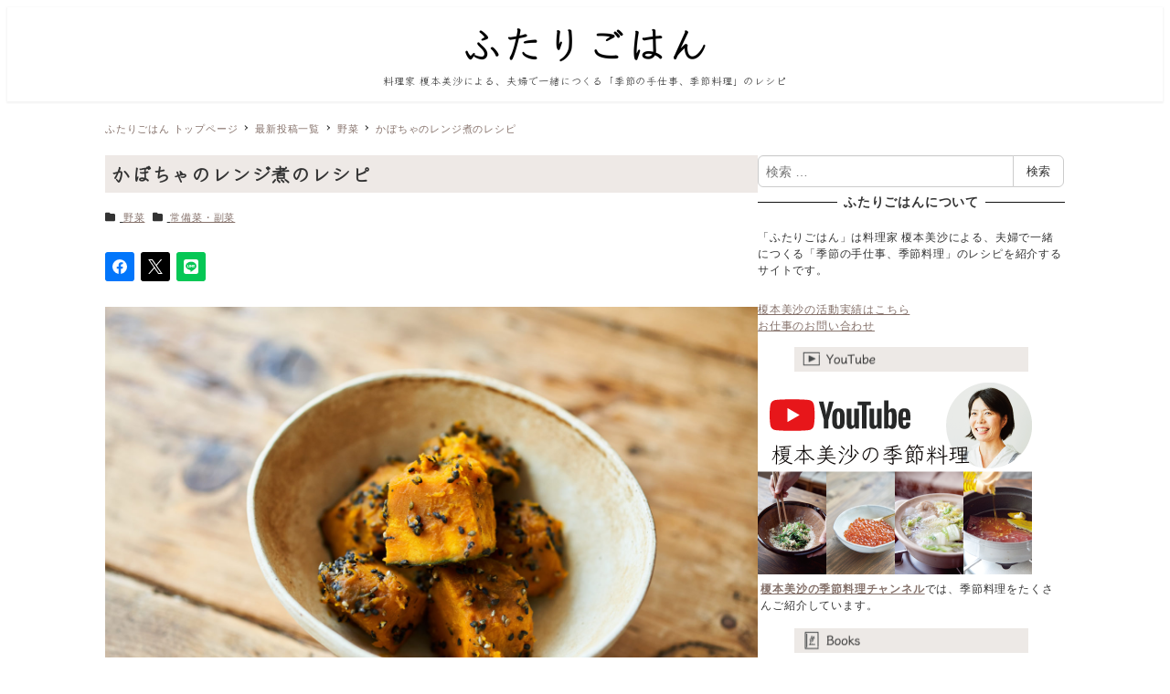

--- FILE ---
content_type: text/html; charset=UTF-8
request_url: https://www.futari-gohan.jp/boiled-pumpkin/
body_size: 31539
content:
<!DOCTYPE html>
<html lang="ja" data-sticky-footer="true" data-scrolled="false">

<head>
			<meta charset="UTF-8">
		<meta name="viewport" content="width=device-width, initial-scale=1, minimum-scale=1, viewport-fit=cover">
		<meta name='robots' content='index, follow, max-image-preview:large, max-snippet:-1, max-video-preview:-1' />
	<style>img:is([sizes="auto" i], [sizes^="auto," i]) { contain-intrinsic-size: 3000px 1500px }</style>
			<meta name="description" content="レンジできる！簡単かぼちゃの煮物の作り方です。レンジ料理でもしっとり感のポイントは、汁が残った状態で粗熱をとること。">
							<meta property="og:title" content="かぼちゃのレンジ煮のレシピ">
		
					<meta property="og:type" content="article">
		
					<meta property="og:url" content="https://www.futari-gohan.jp/boiled-pumpkin/">
		
					<meta property="og:image" content="https://www.futari-gohan.jp/wp-content/uploads/2022/09/DSC09861-3-scaled.jpg">
		
					<meta property="og:site_name" content="ふたりごはん">
		
					<meta property="og:description" content="レンジできる！簡単かぼちゃの煮物の作り方です。レンジ料理でもしっとり感のポイントは、汁が残った状態で粗熱をとること。">
		
					<meta property="og:locale" content="ja_JP">
		
				
	<!-- This site is optimized with the Yoast SEO plugin v26.7 - https://yoast.com/wordpress/plugins/seo/ -->
	<title>かぼちゃのレンジ煮のレシピ - 榎本美沙のレシピサイト「ふたりごはん」発酵食品、季節料理のレシピ</title>
	<meta name="description" content="レンジできる！簡単かぼちゃの煮物の作り方・レシピです。レンジ料理でもしっとり感のポイントは、汁が残った状態で粗熱をとること。" />
	<link rel="canonical" href="https://www.futari-gohan.jp/boiled-pumpkin/" />
	<meta property="og:locale" content="ja_JP" />
	<meta property="og:type" content="article" />
	<meta property="og:title" content="かぼちゃのレンジ煮のレシピ - 榎本美沙のレシピサイト「ふたりごはん」発酵食品、季節料理のレシピ" />
	<meta property="og:description" content="レンジできる！簡単かぼちゃの煮物の作り方・レシピです。レンジ料理でもしっとり感のポイントは、汁が残った状態で粗熱をとること。" />
	<meta property="og:url" content="https://www.futari-gohan.jp/boiled-pumpkin/" />
	<meta property="og:site_name" content="ふたりごはん" />
	<meta property="article:published_time" content="2022-10-08T11:30:11+00:00" />
	<meta property="article:modified_time" content="2026-01-20T16:56:10+00:00" />
	<meta property="og:image" content="https://www.futari-gohan.jp/wp-content/uploads/2022/09/DSC09861-3-scaled.jpg" />
	<meta property="og:image:width" content="2560" />
	<meta property="og:image:height" content="1708" />
	<meta property="og:image:type" content="image/jpeg" />
	<meta name="author" content="futarigohan" />
	<meta name="twitter:card" content="summary_large_image" />
	<meta name="twitter:creator" content="@misa_enomoto" />
	<meta name="twitter:site" content="@misa_enomoto" />
	<meta name="twitter:label1" content="執筆者" />
	<meta name="twitter:data1" content="futarigohan" />
	<meta name="twitter:label2" content="推定読み取り時間" />
	<meta name="twitter:data2" content="3分" />
	<script type="application/ld+json" class="yoast-schema-graph">{"@context":"https://schema.org","@graph":[{"@type":"Article","@id":"https://www.futari-gohan.jp/boiled-pumpkin/#article","isPartOf":{"@id":"https://www.futari-gohan.jp/boiled-pumpkin/"},"author":{"name":"futarigohan","@id":"https://www.futari-gohan.jp/#/schema/person/f8d2ba6665246bb83f15f535288233b9"},"headline":"かぼちゃのレンジ煮のレシピ","datePublished":"2022-10-08T11:30:11+00:00","dateModified":"2026-01-20T16:56:10+00:00","mainEntityOfPage":{"@id":"https://www.futari-gohan.jp/boiled-pumpkin/"},"wordCount":5,"publisher":{"@id":"https://www.futari-gohan.jp/#/schema/person/f8d2ba6665246bb83f15f535288233b9"},"image":{"@id":"https://www.futari-gohan.jp/boiled-pumpkin/#primaryimage"},"thumbnailUrl":"https://www.futari-gohan.jp/wp-content/uploads/2022/09/DSC09861-3-scaled.jpg","keywords":["簡単レシピ","料理家","秋レシピ","カボチャ","レシピ","youtube","発酵","料理動画","つくりおき","榎本美沙の季節料理","常備菜","発酵レシピ","榎本美沙","発酵料理家","レシピ動画","料理研究家","かぼちゃ","発酵料理研究家","発酵食品","ふたりごはん","季節の手仕事","作り置き","手仕事"],"articleSection":["野菜","常備菜・副菜"],"inLanguage":"ja"},{"@type":"WebPage","@id":"https://www.futari-gohan.jp/boiled-pumpkin/","url":"https://www.futari-gohan.jp/boiled-pumpkin/","name":"かぼちゃのレンジ煮のレシピ - 榎本美沙のレシピサイト「ふたりごはん」発酵食品、季節料理のレシピ","isPartOf":{"@id":"https://www.futari-gohan.jp/#website"},"primaryImageOfPage":{"@id":"https://www.futari-gohan.jp/boiled-pumpkin/#primaryimage"},"image":{"@id":"https://www.futari-gohan.jp/boiled-pumpkin/#primaryimage"},"thumbnailUrl":"https://www.futari-gohan.jp/wp-content/uploads/2022/09/DSC09861-3-scaled.jpg","datePublished":"2022-10-08T11:30:11+00:00","dateModified":"2026-01-20T16:56:10+00:00","description":"レンジできる！簡単かぼちゃの煮物の作り方・レシピです。レンジ料理でもしっとり感のポイントは、汁が残った状態で粗熱をとること。","breadcrumb":{"@id":"https://www.futari-gohan.jp/boiled-pumpkin/#breadcrumb"},"inLanguage":"ja","potentialAction":[{"@type":"ReadAction","target":["https://www.futari-gohan.jp/boiled-pumpkin/"]}]},{"@type":"ImageObject","inLanguage":"ja","@id":"https://www.futari-gohan.jp/boiled-pumpkin/#primaryimage","url":"https://www.futari-gohan.jp/wp-content/uploads/2022/09/DSC09861-3-scaled.jpg","contentUrl":"https://www.futari-gohan.jp/wp-content/uploads/2022/09/DSC09861-3-scaled.jpg","width":2560,"height":1708},{"@type":"BreadcrumbList","@id":"https://www.futari-gohan.jp/boiled-pumpkin/#breadcrumb","itemListElement":[{"@type":"ListItem","position":1,"name":"ふたりごはんレシピTOP","item":"https://www.futari-gohan.jp/"},{"@type":"ListItem","position":2,"name":"野菜","item":"https://www.futari-gohan.jp/category/vege/"},{"@type":"ListItem","position":3,"name":"かぼちゃのレンジ煮のレシピ"}]},{"@type":"WebSite","@id":"https://www.futari-gohan.jp/#website","url":"https://www.futari-gohan.jp/","name":"ふたりごはん","description":"料理家 榎本美沙による、夫婦で一緒につくる「季節の手仕事、季節料理」のレシピ","publisher":{"@id":"https://www.futari-gohan.jp/#/schema/person/f8d2ba6665246bb83f15f535288233b9"},"potentialAction":[{"@type":"SearchAction","target":{"@type":"EntryPoint","urlTemplate":"https://www.futari-gohan.jp/?s={search_term_string}"},"query-input":{"@type":"PropertyValueSpecification","valueRequired":true,"valueName":"search_term_string"}}],"inLanguage":"ja"},{"@type":["Person","Organization"],"@id":"https://www.futari-gohan.jp/#/schema/person/f8d2ba6665246bb83f15f535288233b9","name":"futarigohan","image":{"@type":"ImageObject","inLanguage":"ja","@id":"https://www.futari-gohan.jp/#/schema/person/image/","url":"https://www.futari-gohan.jp/wp-content/uploads/2022/06/logo_640x100.png","contentUrl":"https://www.futari-gohan.jp/wp-content/uploads/2022/06/logo_640x100.png","width":640,"height":100,"caption":"futarigohan"},"logo":{"@id":"https://www.futari-gohan.jp/#/schema/person/image/"},"sameAs":["https://www.instagram.com/misa_enomoto/","https://x.com/misa_enomoto","https://youtube.com/@misa_enomoto"],"url":"https://www.futari-gohan.jp/author/futarigohan/"}]}</script>
	<!-- / Yoast SEO plugin. -->


<link rel='dns-prefetch' href='//pagead2.googlesyndication.com' />
<link rel='dns-prefetch' href='//www.googletagmanager.com' />
<link rel='dns-prefetch' href='//fonts.googleapis.com' />
<link rel="alternate" type="application/rss+xml" title="ふたりごはん &raquo; フィード" href="https://www.futari-gohan.jp/feed/" />
		<link rel="profile" href="http://gmpg.org/xfn/11">
												<script type="text/javascript">
/* <![CDATA[ */
window._wpemojiSettings = {"baseUrl":"https:\/\/s.w.org\/images\/core\/emoji\/16.0.1\/72x72\/","ext":".png","svgUrl":"https:\/\/s.w.org\/images\/core\/emoji\/16.0.1\/svg\/","svgExt":".svg","source":{"concatemoji":"https:\/\/www.futari-gohan.jp\/wp-includes\/js\/wp-emoji-release.min.js?ver=6.8.3"}};
/*! This file is auto-generated */
!function(s,n){var o,i,e;function c(e){try{var t={supportTests:e,timestamp:(new Date).valueOf()};sessionStorage.setItem(o,JSON.stringify(t))}catch(e){}}function p(e,t,n){e.clearRect(0,0,e.canvas.width,e.canvas.height),e.fillText(t,0,0);var t=new Uint32Array(e.getImageData(0,0,e.canvas.width,e.canvas.height).data),a=(e.clearRect(0,0,e.canvas.width,e.canvas.height),e.fillText(n,0,0),new Uint32Array(e.getImageData(0,0,e.canvas.width,e.canvas.height).data));return t.every(function(e,t){return e===a[t]})}function u(e,t){e.clearRect(0,0,e.canvas.width,e.canvas.height),e.fillText(t,0,0);for(var n=e.getImageData(16,16,1,1),a=0;a<n.data.length;a++)if(0!==n.data[a])return!1;return!0}function f(e,t,n,a){switch(t){case"flag":return n(e,"\ud83c\udff3\ufe0f\u200d\u26a7\ufe0f","\ud83c\udff3\ufe0f\u200b\u26a7\ufe0f")?!1:!n(e,"\ud83c\udde8\ud83c\uddf6","\ud83c\udde8\u200b\ud83c\uddf6")&&!n(e,"\ud83c\udff4\udb40\udc67\udb40\udc62\udb40\udc65\udb40\udc6e\udb40\udc67\udb40\udc7f","\ud83c\udff4\u200b\udb40\udc67\u200b\udb40\udc62\u200b\udb40\udc65\u200b\udb40\udc6e\u200b\udb40\udc67\u200b\udb40\udc7f");case"emoji":return!a(e,"\ud83e\udedf")}return!1}function g(e,t,n,a){var r="undefined"!=typeof WorkerGlobalScope&&self instanceof WorkerGlobalScope?new OffscreenCanvas(300,150):s.createElement("canvas"),o=r.getContext("2d",{willReadFrequently:!0}),i=(o.textBaseline="top",o.font="600 32px Arial",{});return e.forEach(function(e){i[e]=t(o,e,n,a)}),i}function t(e){var t=s.createElement("script");t.src=e,t.defer=!0,s.head.appendChild(t)}"undefined"!=typeof Promise&&(o="wpEmojiSettingsSupports",i=["flag","emoji"],n.supports={everything:!0,everythingExceptFlag:!0},e=new Promise(function(e){s.addEventListener("DOMContentLoaded",e,{once:!0})}),new Promise(function(t){var n=function(){try{var e=JSON.parse(sessionStorage.getItem(o));if("object"==typeof e&&"number"==typeof e.timestamp&&(new Date).valueOf()<e.timestamp+604800&&"object"==typeof e.supportTests)return e.supportTests}catch(e){}return null}();if(!n){if("undefined"!=typeof Worker&&"undefined"!=typeof OffscreenCanvas&&"undefined"!=typeof URL&&URL.createObjectURL&&"undefined"!=typeof Blob)try{var e="postMessage("+g.toString()+"("+[JSON.stringify(i),f.toString(),p.toString(),u.toString()].join(",")+"));",a=new Blob([e],{type:"text/javascript"}),r=new Worker(URL.createObjectURL(a),{name:"wpTestEmojiSupports"});return void(r.onmessage=function(e){c(n=e.data),r.terminate(),t(n)})}catch(e){}c(n=g(i,f,p,u))}t(n)}).then(function(e){for(var t in e)n.supports[t]=e[t],n.supports.everything=n.supports.everything&&n.supports[t],"flag"!==t&&(n.supports.everythingExceptFlag=n.supports.everythingExceptFlag&&n.supports[t]);n.supports.everythingExceptFlag=n.supports.everythingExceptFlag&&!n.supports.flag,n.DOMReady=!1,n.readyCallback=function(){n.DOMReady=!0}}).then(function(){return e}).then(function(){var e;n.supports.everything||(n.readyCallback(),(e=n.source||{}).concatemoji?t(e.concatemoji):e.wpemoji&&e.twemoji&&(t(e.twemoji),t(e.wpemoji)))}))}((window,document),window._wpemojiSettings);
/* ]]> */
</script>
<link rel='stylesheet' id='wp-like-me-box-css' href='https://www.futari-gohan.jp/wp-content/themes/snow-monkey/vendor/inc2734/wp-like-me-box/src/assets/css/wp-like-me-box.css?ver=1744869637' type='text/css' media='all' />
<link rel='stylesheet' id='slick-carousel-css' href='https://www.futari-gohan.jp/wp-content/themes/snow-monkey/vendor/inc2734/wp-awesome-widgets/src/assets/packages/slick-carousel/slick/slick.css?ver=1744869637' type='text/css' media='all' />
<link rel='stylesheet' id='slick-carousel-theme-css' href='https://www.futari-gohan.jp/wp-content/themes/snow-monkey/vendor/inc2734/wp-awesome-widgets/src/assets/packages/slick-carousel/slick/slick-theme.css?ver=1744869637' type='text/css' media='all' />
<link rel='stylesheet' id='wp-awesome-widgets-css' href='https://www.futari-gohan.jp/wp-content/themes/snow-monkey/vendor/inc2734/wp-awesome-widgets/src/assets/css/app.css?ver=1744869637' type='text/css' media='all' />
<link rel='stylesheet' id='wp-share-buttons-css' href='https://www.futari-gohan.jp/wp-content/themes/snow-monkey/vendor/inc2734/wp-share-buttons/src/assets/css/wp-share-buttons.css?ver=1744869637' type='text/css' media='all' />
<link rel='stylesheet' id='wp-pure-css-gallery-css' href='https://www.futari-gohan.jp/wp-content/themes/snow-monkey/vendor/inc2734/wp-pure-css-gallery/src/assets/css/wp-pure-css-gallery.css?ver=1744869637' type='text/css' media='all' />
<style id='wp-emoji-styles-inline-css' type='text/css'>

	img.wp-smiley, img.emoji {
		display: inline !important;
		border: none !important;
		box-shadow: none !important;
		height: 1em !important;
		width: 1em !important;
		margin: 0 0.07em !important;
		vertical-align: -0.1em !important;
		background: none !important;
		padding: 0 !important;
	}
</style>
<link rel='stylesheet' id='wp-block-library-css' href='https://www.futari-gohan.jp/wp-includes/css/dist/block-library/style.min.css?ver=6.8.3' type='text/css' media='all' />
<link rel='stylesheet' id='wp-oembed-blog-card-css' href='https://www.futari-gohan.jp/wp-content/themes/snow-monkey/vendor/inc2734/wp-oembed-blog-card/src/assets/css/app.css?ver=1744869637' type='text/css' media='all' />
<style id='rinkerg-gutenberg-rinker-style-inline-css' type='text/css'>
.wp-block-create-block-block{background-color:#21759b;color:#fff;padding:2px}

</style>
<link rel='stylesheet' id='snow-monkey-blocks-accordion-style-css' href='https://www.futari-gohan.jp/wp-content/plugins/snow-monkey-blocks/dist/blocks/accordion/style-index.css?ver=21.0.6' type='text/css' media='all' />
<link rel='stylesheet' id='snow-monkey-blocks-alert-style-css' href='https://www.futari-gohan.jp/wp-content/plugins/snow-monkey-blocks/dist/blocks/alert/style-index.css?ver=21.0.6' type='text/css' media='all' />
<link rel='stylesheet' id='snow-monkey-blocks-balloon-style-css' href='https://www.futari-gohan.jp/wp-content/plugins/snow-monkey-blocks/dist/blocks/balloon/style-index.css?ver=21.0.6' type='text/css' media='all' />
<style id='snow-monkey-blocks-box-style-inline-css' type='text/css'>
.smb-box{--smb-box--background-color:#0000;--smb-box--background-image:initial;--smb-box--background-opacity:1;--smb-box--border-color:var(--_lighter-color-gray);--smb-box--border-style:solid;--smb-box--border-width:0px;--smb-box--border-radius:var(--_global--border-radius);--smb-box--box-shadow:initial;--smb-box--color:inherit;--smb-box--padding:var(--_padding1);border-radius:var(--smb-box--border-radius);border-width:0;box-shadow:var(--smb-box--box-shadow);color:var(--smb-box--color);overflow:visible;padding:var(--smb-box--padding);position:relative}.smb-box--p-s{--smb-box--padding:var(--_padding-1)}.smb-box--p-l{--smb-box--padding:var(--_padding2)}.smb-box__background{background-color:var(--smb-box--background-color);background-image:var(--smb-box--background-image);border:var(--smb-box--border-width) var(--smb-box--border-style) var(--smb-box--border-color);border-radius:var(--smb-box--border-radius);bottom:0;display:block;left:0;opacity:var(--smb-box--background-opacity);position:absolute;right:0;top:0}.smb-box__body{position:relative}.smb-box--has-link{cursor:pointer}.smb-box--has-link:has(:focus-visible){outline:auto;outline:auto -webkit-focus-ring-color}.smb-box__link{display:block!important;height:0!important;position:static!important;text-indent:-99999px!important;width:0!important}:where(.smb-box__body.is-layout-constrained>*){--wp--style--global--content-size:100%;--wp--style--global--wide-size:100%}

</style>
<link rel='stylesheet' id='snow-monkey-blocks-btn-style-css' href='https://www.futari-gohan.jp/wp-content/plugins/snow-monkey-blocks/dist/blocks/btn/style-index.css?ver=23.0.0' type='text/css' media='all' />
<style id='snow-monkey-blocks-btn-box-style-inline-css' type='text/css'>
.smb-btn-box{--smb-btn-box--background-color:#0000;--smb-btn-box--padding:var(--_padding2);--smb-btn--style--ghost--border-color:var(--smb-btn--background-color,currentColor);--smb-btn--style--ghost--color:currentColor;background-color:var(--smb-btn-box--background-color);padding-bottom:var(--smb-btn-box--padding);padding-top:var(--smb-btn-box--padding)}.smb-btn-box__lede{font-weight:700;margin-bottom:var(--_margin-1);text-align:center}.smb-btn-box__btn-wrapper{text-align:center}.smb-btn-box__note{margin-top:var(--_margin-1);text-align:center}.smb-btn-box.is-style-ghost .smb-btn{--smb-btn--color:var(--smb-btn--style--ghost--color);background-color:#0000;border:1px solid var(--smb-btn--style--ghost--border-color)}

</style>
<style id='snow-monkey-blocks-buttons-style-inline-css' type='text/css'>
.smb-buttons{--smb-buttons--gap:var(--_margin1);display:flex;flex-wrap:wrap;gap:var(--smb-buttons--gap)}.smb-buttons.has-text-align-left,.smb-buttons.is-content-justification-left{justify-content:flex-start}.smb-buttons.has-text-align-center,.smb-buttons.is-content-justification-center{justify-content:center}.smb-buttons.has-text-align-right,.smb-buttons.is-content-justification-right{justify-content:flex-end}.smb-buttons.is-content-justification-space-between{justify-content:space-between}.smb-buttons>.smb-btn-wrapper{flex:0 1 auto;margin:0}.smb-buttons>.smb-btn-wrapper--full{flex:1 1 auto}@media not all and (min-width:640px){.smb-buttons>.smb-btn-wrapper--more-wider{flex:1 1 auto}}

</style>
<link rel='stylesheet' id='snow-monkey-blocks-categories-list-style-css' href='https://www.futari-gohan.jp/wp-content/plugins/snow-monkey-blocks/dist/blocks/categories-list/style-index.css?ver=21.0.6' type='text/css' media='all' />
<style id='snow-monkey-blocks-container-style-inline-css' type='text/css'>
.smb-container__body{margin-left:auto;margin-right:auto;max-width:100%}.smb-container--no-gutters{padding-left:0!important;padding-right:0!important}:where(.smb-container__body.is-layout-constrained>*){--wp--style--global--content-size:100%;--wp--style--global--wide-size:100%}

</style>
<style id='snow-monkey-blocks-contents-outline-style-inline-css' type='text/css'>
.smb-contents-outline{--smb-contents-outline--background-color:var(--wp--preset--color--sm-lightest-gray);--smb-contents-outline--color:inherit;background-color:var(--smb-contents-outline--background-color);color:var(--smb-contents-outline--color);padding:0!important}.smb-contents-outline .wpco{background-color:inherit;color:inherit}

</style>
<style id='snow-monkey-blocks-countdown-style-inline-css' type='text/css'>
.smb-countdown{--smb-countdown--gap:var(--_margin-2);--smb-countdown--numeric-color:currentColor;--smb-countdown--clock-color:currentColor}.smb-countdown__list{align-items:center;align-self:center;display:flex;flex-direction:row;flex-wrap:wrap;list-style-type:none;margin-left:0;padding-left:0}.smb-countdown__list-item{margin:0 var(--smb-countdown--gap);text-align:center}.smb-countdown__list-item:first-child{margin-left:0}.smb-countdown__list-item:last-child{margin-right:0}.smb-countdown__list-item__numeric{color:var(--smb-countdown--numeric-color);display:block;--_font-size-level:3;font-size:var(--_fluid-font-size);font-weight:700;line-height:var(--_line-height)}.smb-countdown__list-item__clock{color:var(--smb-countdown--clock-color);display:block;--_font-size-level:-1;font-size:var(--_font-size);line-height:var(--_line-height)}.smb-countdown .align-center{justify-content:center}.smb-countdown .align-left{justify-content:flex-start}.smb-countdown .align-right{justify-content:flex-end}.is-style-inline .smb-countdown__list-item__clock,.is-style-inline .smb-countdown__list-item__numeric{display:inline}

</style>
<style id='snow-monkey-blocks-directory-structure-style-inline-css' type='text/css'>
.smb-directory-structure{--smb-directory-structure--background-color:var(--_lightest-color-gray);--smb-directory-structure--padding:var(--_padding1);--smb-directory-structure--gap:var(--_margin-2);--smb-directory-structure--icon-color:inherit;background-color:var(--smb-directory-structure--background-color);overflow-x:auto;overflow-y:hidden;padding:var(--smb-directory-structure--padding)}.smb-directory-structure>*+*{margin-top:var(--smb-directory-structure--gap)}.smb-directory-structure__item p{align-items:flex-start;display:flex;flex-wrap:nowrap}.smb-directory-structure .fa-fw{color:var(--smb-directory-structure--icon-color);width:auto}.smb-directory-structure .svg-inline--fa{display:var(--fa-display,inline-block);height:1em;overflow:visible;vertical-align:-.125em}.smb-directory-structure__item__name{margin-left:.5em;white-space:nowrap}.smb-directory-structure__item__list{margin-left:1.5em}.smb-directory-structure__item__list>*{margin-top:var(--smb-directory-structure--gap)}

</style>
<style id='snow-monkey-blocks-evaluation-star-style-inline-css' type='text/css'>
.smb-evaluation-star{--smb-evaluation-star--gap:var(--_margin-2);--smb-evaluation-star--icon-color:#f9bb2d;--smb-evaluation-star--numeric-color:currentColor;align-items:center;display:flex;gap:var(--smb-evaluation-star--gap)}.smb-evaluation-star--title-right .smb-evaluation-star__title{order:1}.smb-evaluation-star__body{display:inline-flex;gap:var(--smb-evaluation-star--gap)}.smb-evaluation-star__numeric{color:var(--smb-evaluation-star--numeric-color);font-weight:700}.smb-evaluation-star__numeric--right{order:1}.smb-evaluation-star__icon{color:var(--smb-evaluation-star--icon-color);display:inline-block}.smb-evaluation-star .svg-inline--fa{display:var(--fa-display,inline-block);height:1em;overflow:visible;vertical-align:-.125em}

</style>
<style id='snow-monkey-blocks-faq-style-inline-css' type='text/css'>
.smb-faq{--smb-faq--border-color:var(--_lighter-color-gray);--smb-faq--label-color:initial;--smb-faq--item-gap:var(--_margin1);--smb-faq--item-question-label-color:currentColor;--smb-faq--item-answer-label-color:currentColor;border-top:1px solid var(--smb-faq--border-color)}.smb-faq__item{border-bottom:1px solid var(--smb-faq--border-color);padding:var(--_padding1) 0}.smb-faq__item__answer,.smb-faq__item__question{display:flex;flex-direction:row;flex-wrap:nowrap}.smb-faq__item__answer__label,.smb-faq__item__question__label{flex:0 0 0%;margin-right:var(--smb-faq--item-gap);margin-top:calc(var(--_half-leading)*-1em - .125em);--_font-size-level:3;font-size:var(--_fluid-font-size);font-weight:400;line-height:var(--_line-height);min-width:.8em}.smb-faq__item__answer__body,.smb-faq__item__question__body{flex:1 1 auto;margin-top:calc(var(--_half-leading)*-1em)}.smb-faq__item__question{font-weight:700;margin:0 0 var(--smb-faq--item-gap)}.smb-faq__item__question__label{color:var(--smb-faq--item-question-label-color)}.smb-faq__item__answer__label{color:var(--smb-faq--item-answer-label-color)}:where(.smb-faq__item__answer__body.is-layout-constrained>*){--wp--style--global--content-size:100%;--wp--style--global--wide-size:100%}

</style>
<style id='snow-monkey-blocks-flex-style-inline-css' type='text/css'>
.smb-flex{--smb-flex--box-shadow:none;box-shadow:var(--smb-flex--box-shadow);flex-direction:column}.smb-flex.is-horizontal{flex-direction:row}.smb-flex.is-vertical{flex-direction:column}.smb-flex>*{--smb--flex-grow:0;--smb--flex-shrink:1;--smb--flex-basis:auto;flex-basis:var(--smb--flex-basis);flex-grow:var(--smb--flex-grow);flex-shrink:var(--smb--flex-shrink);min-width:0}

</style>
<style id='snow-monkey-blocks-grid-style-inline-css' type='text/css'>
.smb-grid{--smb-grid--gap:0px;--smb-grid--column-auto-repeat:auto-fit;--smb-grid--columns:1;--smb-grid--column-min-width:250px;--smb-grid--grid-template-columns:none;--smb-grid--rows:1;--smb-grid--grid-template-rows:none;display:grid;gap:var(--smb-grid--gap)}.smb-grid>*{--smb--justify-self:stretch;--smb--align-self:stretch;--smb--grid-column:auto;--smb--grid-row:auto;align-self:var(--smb--align-self);grid-column:var(--smb--grid-column);grid-row:var(--smb--grid-row);justify-self:var(--smb--justify-self);margin-bottom:0;margin-top:0;min-width:0}.smb-grid--columns\:columns{grid-template-columns:repeat(var(--smb-grid--columns),1fr)}.smb-grid--columns\:min{grid-template-columns:repeat(var(--smb-grid--column-auto-repeat),minmax(min(var(--smb-grid--column-min-width),100%),1fr))}.smb-grid--columns\:free{grid-template-columns:var(--smb-grid--grid-template-columns)}.smb-grid--rows\:rows{grid-template-rows:repeat(var(--smb-grid--rows),1fr)}.smb-grid--rows\:free{grid-template-rows:var(--smb-grid--grid-template-rows)}

</style>
<link rel='stylesheet' id='snow-monkey-blocks-hero-header-style-css' href='https://www.futari-gohan.jp/wp-content/plugins/snow-monkey-blocks/dist/blocks/hero-header/style-index.css?ver=21.0.6' type='text/css' media='all' />
<link rel='stylesheet' id='snow-monkey-blocks-information-style-css' href='https://www.futari-gohan.jp/wp-content/plugins/snow-monkey-blocks/dist/blocks/information/style-index.css?ver=21.0.6' type='text/css' media='all' />
<link rel='stylesheet' id='snow-monkey-blocks-items-style-css' href='https://www.futari-gohan.jp/wp-content/plugins/snow-monkey-blocks/dist/blocks/items/style-index.css?ver=23.0.1' type='text/css' media='all' />
<style id='snow-monkey-blocks-list-style-inline-css' type='text/css'>
.smb-list{--smb-list--gap:var(--_margin-2)}.smb-list ul{list-style:none!important}.smb-list ul *>li:first-child,.smb-list ul li+li{margin-top:var(--smb-list--gap)}.smb-list ul>li{position:relative}.smb-list ul>li .smb-list__icon{left:-1.5em;position:absolute}

</style>
<link rel='stylesheet' id='snow-monkey-blocks-media-text-style-css' href='https://www.futari-gohan.jp/wp-content/plugins/snow-monkey-blocks/dist/blocks/media-text/style-index.css?ver=21.0.6' type='text/css' media='all' />
<link rel='stylesheet' id='snow-monkey-blocks-panels-style-css' href='https://www.futari-gohan.jp/wp-content/plugins/snow-monkey-blocks/dist/blocks/panels/style-index.css?ver=23.0.2' type='text/css' media='all' />
<style id='snow-monkey-blocks-price-menu-style-inline-css' type='text/css'>
.smb-price-menu{--smb-price-menu--border-color:var(--_lighter-color-gray);--smb-price-menu--item-padding:var(--_padding-1);border-top:1px solid var(--smb-price-menu--border-color)}.smb-price-menu>.smb-price-menu__item{margin-bottom:0;margin-top:0}.smb-price-menu__item{border-bottom:1px solid var(--smb-price-menu--border-color);padding:var(--smb-price-menu--item-padding) 0}@media(min-width:640px){.smb-price-menu__item{align-items:center;display:flex;flex-direction:row;flex-wrap:nowrap;justify-content:space-between}.smb-price-menu__item>*{flex:0 0 auto}}

</style>
<link rel='stylesheet' id='snow-monkey-blocks-pricing-table-style-css' href='https://www.futari-gohan.jp/wp-content/plugins/snow-monkey-blocks/dist/blocks/pricing-table/style-index.css?ver=21.0.6' type='text/css' media='all' />
<style id='snow-monkey-blocks-rating-box-style-inline-css' type='text/css'>
.smb-rating-box{--smb-rating-box--gap:var(--_margin-1);--smb-rating-box--bar-border-radius:var(--_global--border-radius);--smb-rating-box--bar-background-color:var(--_lighter-color-gray);--smb-rating-box--bar-height:1rem;--smb-rating-box--rating-background-color:#f9bb2d}.smb-rating-box>.smb-rating-box__item__title{margin-bottom:var(--_margin-2)}.smb-rating-box__body>*+*{margin-top:var(--smb-rating-box--gap)}.smb-rating-box__item{display:grid;gap:var(--_margin-2)}.smb-rating-box__item__body{align-items:end;display:grid;gap:var(--_margin1);grid-template-columns:1fr auto}.smb-rating-box__item__numeric{--_font-size-level:-2;font-size:var(--_font-size);line-height:var(--_line-height)}.smb-rating-box__item__evaluation{grid-column:1/-1}.smb-rating-box__item__evaluation__bar,.smb-rating-box__item__evaluation__rating{border-radius:var(--smb-rating-box--bar-border-radius);height:var(--smb-rating-box--bar-height)}.smb-rating-box__item__evaluation__bar{background-color:var(--smb-rating-box--bar-background-color);position:relative}.smb-rating-box__item__evaluation__rating{background-color:var(--smb-rating-box--rating-background-color);left:0;position:absolute;top:0}.smb-rating-box__item__evaluation__numeric{bottom:calc(var(--smb-rating-box--bar-height) + var(--_s-2));position:absolute;right:0;--_font-size-level:-2;font-size:var(--_font-size);line-height:var(--_line-height)}

</style>
<style id='snow-monkey-blocks-read-more-box-style-inline-css' type='text/css'>
.smb-read-more-box{--smb-read-more-box--content-height:100px;--smb-read-more-box--mask-color:var(--_global--background-color,#fff)}.smb-read-more-box__content{--_transition-duration:var(--_global--transition-duration);--_transition-function-timing:var(--_global--transition-function-timing);--_transition-delay:var(--_global--transition-delay);overflow:hidden;position:relative;transition:height var(--_transition-duration) var(--_transition-function-timing) var(--_transition-delay)}.smb-read-more-box__content[aria-hidden=true]{height:var(--smb-read-more-box--content-height)}.smb-read-more-box__action{display:flex;flex-wrap:wrap;margin-top:var(--_padding-1)}.smb-read-more-box__action.is-content-justification-left{justify-content:start}.smb-read-more-box__action.is-content-justification-center{justify-content:center}.smb-read-more-box__action.is-content-justification-right{justify-content:end}.smb-read-more-box__btn-wrapper.smb-btn-wrapper--full{flex-grow:1}.smb-read-more-box__button{cursor:pointer}.smb-read-more-box--has-mask .smb-read-more-box__content[aria-hidden=true]:after{background:linear-gradient(to bottom,#0000 0,var(--smb-read-more-box--mask-color) 100%);content:"";display:block;height:50px;inset:auto 0 0 0;position:absolute}.smb-read-more-box.is-style-ghost .smb-read-more-box__button{--smb-btn--color:var(--smb-btn--style--ghost--color);background-color:#0000;border:1px solid var(--smb-btn--style--ghost--border-color)}.smb-read-more-box.is-style-text .smb-read-more-box__button{--smb-btn--background-color:#0000;--smb-btn--color:var(--smb-btn--style--text--color);--smb-btn--padding:0px;border:none}:where(.smb-read-more-box__content.is-layout-constrained>*){--wp--style--global--content-size:100%;--wp--style--global--wide-size:100%}

</style>
<link rel='stylesheet' id='snow-monkey-blocks-section-style-css' href='https://www.futari-gohan.jp/wp-content/plugins/snow-monkey-blocks/dist/blocks/section/style-index.css?ver=21.0.6' type='text/css' media='all' />
<link rel='stylesheet' id='snow-monkey-blocks-section-break-the-grid-style-css' href='https://www.futari-gohan.jp/wp-content/plugins/snow-monkey-blocks/dist/blocks/section-break-the-grid/style-index.css?ver=21.0.6' type='text/css' media='all' />
<style id='snow-monkey-blocks-section-side-heading-style-inline-css' type='text/css'>
.smb-section-side-heading__header,.smb-section-side-heading__subtitle,.smb-section-side-heading__title{text-align:left}.smb-section-side-heading__header>*{text-align:inherit}.smb-section-side-heading__lede-wrapper{justify-content:flex-start}.smb-section-side-heading>.smb-section__inner>.c-container>.smb-section__contents-wrapper>.c-row{justify-content:space-between}@media not all and (min-width:640px){.smb-section-side-heading :where(.smb-section__contents-wrapper>.c-row>*+*){margin-top:var(--_margin2)}}

</style>
<link rel='stylesheet' id='snow-monkey-blocks-section-with-bgimage-style-css' href='https://www.futari-gohan.jp/wp-content/plugins/snow-monkey-blocks/dist/blocks/section-with-bgimage/style-index.css?ver=21.0.6' type='text/css' media='all' />
<style id='snow-monkey-blocks-section-with-bgvideo-style-inline-css' type='text/css'>
.smb-section-with-bgvideo>.smb-section-with-bgimage__bgimage>*{display:none!important}

</style>
<style id='snow-monkey-blocks-slider-style-inline-css' type='text/css'>
.smb-slider>.smb-slider__canvas.slick-initialized{margin-bottom:0;padding-bottom:0}.smb-slider--16to9 .smb-slider__item__figure,.smb-slider--4to3 .smb-slider__item__figure{position:relative}.smb-slider--16to9 .smb-slider__item__figure:before,.smb-slider--4to3 .smb-slider__item__figure:before{content:"";display:block}.smb-slider--16to9 .smb-slider__item__figure>img,.smb-slider--4to3 .smb-slider__item__figure>img{bottom:0;height:100%;left:0;object-fit:cover;object-position:50% 50%;position:absolute;right:0;top:0}.smb-slider--16to9 .smb-slider__item__figure:before{padding-top:56.25%}.smb-slider--4to3 .smb-slider__item__figure:before{padding-top:75%}.smb-slider__canvas{padding-bottom:35px;visibility:hidden}.smb-slider__canvas.slick-slider{margin-bottom:0}.smb-slider__canvas.slick-initialized{visibility:visible}.smb-slider__canvas.slick-initialized .slick-slide{align-items:center;display:flex;flex-direction:column;justify-content:center}.smb-slider__canvas.slick-initialized .slick-slide>*{flex:1 1 auto}.smb-slider__canvas[dir=rtl] .slick-next{left:10px;right:auto}.smb-slider__canvas[dir=rtl] .slick-prev{left:auto;right:10px}.smb-slider__canvas[dir=rtl] .smb-slider__item__caption{direction:ltr}.smb-slider__item__figure,.smb-slider__item__figure>img{width:100%}.smb-slider__item__caption{display:flex;flex-direction:row;justify-content:center;margin-top:var(--_margin-1);--_font-size-level:-1;font-size:var(--_font-size);line-height:var(--_line-height)}.smb-slider .slick-next{right:10px;z-index:1}.smb-slider .slick-prev{left:10px;z-index:1}.smb-slider .slick-dots{bottom:0;line-height:1;position:static}

</style>
<link rel='stylesheet' id='snow-monkey-blocks-spider-contents-slider-style-css' href='https://www.futari-gohan.jp/wp-content/plugins/snow-monkey-blocks/dist/blocks/spider-contents-slider/style-index.css?ver=21.0.6' type='text/css' media='all' />
<link rel='stylesheet' id='snow-monkey-blocks-spider-slider-style-css' href='https://www.futari-gohan.jp/wp-content/plugins/snow-monkey-blocks/dist/blocks/spider-slider/style-index.css?ver=21.0.6' type='text/css' media='all' />
<link rel='stylesheet' id='snow-monkey-blocks-spider-pickup-slider-style-css' href='https://www.futari-gohan.jp/wp-content/plugins/snow-monkey-blocks/dist/blocks/spider-pickup-slider/style-index.css?ver=21.0.6' type='text/css' media='all' />
<link rel='stylesheet' id='snow-monkey-blocks-step-style-css' href='https://www.futari-gohan.jp/wp-content/plugins/snow-monkey-blocks/dist/blocks/step/style-index.css?ver=21.0.6' type='text/css' media='all' />
<link rel='stylesheet' id='snow-monkey-blocks-tabs-style-css' href='https://www.futari-gohan.jp/wp-content/plugins/snow-monkey-blocks/dist/blocks/tabs/style-index.css?ver=22.2.3' type='text/css' media='all' />
<style id='snow-monkey-blocks-taxonomy-terms-style-inline-css' type='text/css'>
.smb-taxonomy-terms__item>a{align-items:center;display:inline-flex!important}.smb-taxonomy-terms__item__count{display:inline-block;margin-left:.4em;text-decoration:none}.smb-taxonomy-terms__item__count span{align-items:center;display:inline-flex}.smb-taxonomy-terms__item__count span:before{content:"(";font-size:.8em}.smb-taxonomy-terms__item__count span:after{content:")";font-size:.8em}.smb-taxonomy-terms.is-style-tag .smb-taxonomy-terms__list{list-style:none;margin-left:0;padding-left:0}.smb-taxonomy-terms.is-style-tag .smb-taxonomy-terms__item{display:inline-block;margin:4px 4px 4px 0}.smb-taxonomy-terms.is-style-slash .smb-taxonomy-terms__list{display:flex;flex-wrap:wrap;list-style:none;margin-left:0;padding-left:0}.smb-taxonomy-terms.is-style-slash .smb-taxonomy-terms__item{display:inline-block}.smb-taxonomy-terms.is-style-slash .smb-taxonomy-terms__item:not(:last-child):after{content:"/";display:inline-block;margin:0 .5em}

</style>
<style id='snow-monkey-blocks-testimonial-style-inline-css' type='text/css'>
.smb-testimonial__item{display:flex;flex-direction:row;flex-wrap:nowrap;justify-content:center}.smb-testimonial__item__figure{border-radius:100%;flex:0 0 auto;height:48px;margin-right:var(--_margin-1);margin-top:calc(var(--_half-leading)*1rem);overflow:hidden;width:48px}.smb-testimonial__item__figure img{height:100%;object-fit:cover;object-position:50% 50%;width:100%}.smb-testimonial__item__body{flex:1 1 auto;max-width:100%}.smb-testimonial__item__name{--_font-size-level:-2;font-size:var(--_font-size);line-height:var(--_line-height)}.smb-testimonial__item__name a{color:inherit}.smb-testimonial__item__lede{--_font-size-level:-2;font-size:var(--_font-size);line-height:var(--_line-height)}.smb-testimonial__item__lede a{color:inherit}.smb-testimonial__item__content{margin-bottom:var(--_margin-1);--_font-size-level:-1;font-size:var(--_font-size);line-height:var(--_line-height)}.smb-testimonial__item__content:after{background-color:currentColor;content:"";display:block;height:1px;margin-top:var(--_margin-1);width:2rem}

</style>
<style id='snow-monkey-blocks-thumbnail-gallery-style-inline-css' type='text/css'>
.smb-thumbnail-gallery>.smb-thumbnail-gallery__canvas.slick-initialized{margin-bottom:0}.smb-thumbnail-gallery{--smb-thumbnail-gallery--dots-gap:var(--_margin-1)}.smb-thumbnail-gallery__canvas{visibility:hidden}.smb-thumbnail-gallery__canvas.slick-initialized{visibility:visible}.smb-thumbnail-gallery__canvas .slick-dots{display:flex;flex-wrap:wrap;margin:var(--_margin-1) calc(var(--smb-thumbnail-gallery--dots-gap)*-1*.5) calc(var(--smb-thumbnail-gallery--dots-gap)*-1);position:static;width:auto}.smb-thumbnail-gallery__canvas .slick-dots>li{flex:0 0 25%;height:auto;margin:0;margin-bottom:var(---smb-thumbnail-gallery--dots-gap);max-width:25%;padding-left:calc(var(--smb-thumbnail-gallery--dots-gap)*.5);padding-right:calc(var(--smb-thumbnail-gallery--dots-gap)*.5);width:auto}.smb-thumbnail-gallery__item__figure>img{width:100%}.smb-thumbnail-gallery__item__caption{display:flex;flex-direction:row;justify-content:center;margin-top:var(--_margin-1);--_font-size-level:-1;font-size:var(--_font-size);line-height:var(--_line-height)}.smb-thumbnail-gallery__nav{display:none!important}.smb-thumbnail-gallery .slick-next{right:10px;z-index:1}.smb-thumbnail-gallery .slick-prev{left:10px;z-index:1}.smb-thumbnail-gallery .slick-dots{bottom:0;line-height:1;position:static}

</style>
<link rel='stylesheet' id='spider-css' href='https://www.futari-gohan.jp/wp-content/plugins/snow-monkey-blocks/dist/packages/spider/dist/css/spider.css?ver=1747457744' type='text/css' media='all' />
<link rel='stylesheet' id='snow-monkey-blocks-css' href='https://www.futari-gohan.jp/wp-content/plugins/snow-monkey-blocks/dist/css/blocks.css?ver=1747457744' type='text/css' media='all' />
<link rel='stylesheet' id='snow-monkey-snow-monkey-blocks-app-css' href='https://www.futari-gohan.jp/wp-content/themes/snow-monkey/assets/css/dependency/snow-monkey-blocks/app.css?ver=1744869637' type='text/css' media='all' />
<link rel='stylesheet' id='snow-monkey-snow-monkey-blocks-theme-css' href='https://www.futari-gohan.jp/wp-content/themes/snow-monkey/assets/css/dependency/snow-monkey-blocks/app-theme.css?ver=1744869637' type='text/css' media='all' />
<style id='global-styles-inline-css' type='text/css'>
:root{--wp--preset--aspect-ratio--square: 1;--wp--preset--aspect-ratio--4-3: 4/3;--wp--preset--aspect-ratio--3-4: 3/4;--wp--preset--aspect-ratio--3-2: 3/2;--wp--preset--aspect-ratio--2-3: 2/3;--wp--preset--aspect-ratio--16-9: 16/9;--wp--preset--aspect-ratio--9-16: 9/16;--wp--preset--color--black: #000000;--wp--preset--color--cyan-bluish-gray: #abb8c3;--wp--preset--color--white: #ffffff;--wp--preset--color--pale-pink: #f78da7;--wp--preset--color--vivid-red: #cf2e2e;--wp--preset--color--luminous-vivid-orange: #ff6900;--wp--preset--color--luminous-vivid-amber: #fcb900;--wp--preset--color--light-green-cyan: #7bdcb5;--wp--preset--color--vivid-green-cyan: #00d084;--wp--preset--color--pale-cyan-blue: #8ed1fc;--wp--preset--color--vivid-cyan-blue: #0693e3;--wp--preset--color--vivid-purple: #9b51e0;--wp--preset--color--sm-accent: var(--accent-color);--wp--preset--color--sm-sub-accent: var(--sub-accent-color);--wp--preset--color--sm-text: var(--_color-text);--wp--preset--color--sm-text-alt: var(--_color-white);--wp--preset--color--sm-lightest-gray: var(--_lightest-color-gray);--wp--preset--color--sm-lighter-gray: var(--_lighter-color-gray);--wp--preset--color--sm-light-gray: var(--_light-color-gray);--wp--preset--color--sm-gray: var(--_color-gray);--wp--preset--color--sm-dark-gray: var(--_dark-color-gray);--wp--preset--color--sm-darker-gray: var(--_darker-color-gray);--wp--preset--color--sm-darkest-gray: var(--_darkest-color-gray);--wp--preset--gradient--vivid-cyan-blue-to-vivid-purple: linear-gradient(135deg,rgba(6,147,227,1) 0%,rgb(155,81,224) 100%);--wp--preset--gradient--light-green-cyan-to-vivid-green-cyan: linear-gradient(135deg,rgb(122,220,180) 0%,rgb(0,208,130) 100%);--wp--preset--gradient--luminous-vivid-amber-to-luminous-vivid-orange: linear-gradient(135deg,rgba(252,185,0,1) 0%,rgba(255,105,0,1) 100%);--wp--preset--gradient--luminous-vivid-orange-to-vivid-red: linear-gradient(135deg,rgba(255,105,0,1) 0%,rgb(207,46,46) 100%);--wp--preset--gradient--very-light-gray-to-cyan-bluish-gray: linear-gradient(135deg,rgb(238,238,238) 0%,rgb(169,184,195) 100%);--wp--preset--gradient--cool-to-warm-spectrum: linear-gradient(135deg,rgb(74,234,220) 0%,rgb(151,120,209) 20%,rgb(207,42,186) 40%,rgb(238,44,130) 60%,rgb(251,105,98) 80%,rgb(254,248,76) 100%);--wp--preset--gradient--blush-light-purple: linear-gradient(135deg,rgb(255,206,236) 0%,rgb(152,150,240) 100%);--wp--preset--gradient--blush-bordeaux: linear-gradient(135deg,rgb(254,205,165) 0%,rgb(254,45,45) 50%,rgb(107,0,62) 100%);--wp--preset--gradient--luminous-dusk: linear-gradient(135deg,rgb(255,203,112) 0%,rgb(199,81,192) 50%,rgb(65,88,208) 100%);--wp--preset--gradient--pale-ocean: linear-gradient(135deg,rgb(255,245,203) 0%,rgb(182,227,212) 50%,rgb(51,167,181) 100%);--wp--preset--gradient--electric-grass: linear-gradient(135deg,rgb(202,248,128) 0%,rgb(113,206,126) 100%);--wp--preset--gradient--midnight: linear-gradient(135deg,rgb(2,3,129) 0%,rgb(40,116,252) 100%);--wp--preset--font-size--small: 13px;--wp--preset--font-size--medium: 20px;--wp--preset--font-size--large: 36px;--wp--preset--font-size--x-large: 42px;--wp--preset--font-size--sm-xs: 0.8rem;--wp--preset--font-size--sm-s: 0.88rem;--wp--preset--font-size--sm-m: 1rem;--wp--preset--font-size--sm-l: 1.14rem;--wp--preset--font-size--sm-xl: 1.33rem;--wp--preset--font-size--sm-2-xl: 1.6rem;--wp--preset--font-size--sm-3-xl: 2rem;--wp--preset--font-size--sm-4-xl: 2.66rem;--wp--preset--font-size--sm-5-xl: 4rem;--wp--preset--font-size--sm-6-xl: 8rem;--wp--preset--spacing--20: var(--_s-2);--wp--preset--spacing--30: var(--_s-1);--wp--preset--spacing--40: var(--_s1);--wp--preset--spacing--50: var(--_s2);--wp--preset--spacing--60: var(--_s3);--wp--preset--spacing--70: var(--_s4);--wp--preset--spacing--80: var(--_s5);--wp--preset--shadow--natural: 6px 6px 9px rgba(0, 0, 0, 0.2);--wp--preset--shadow--deep: 12px 12px 50px rgba(0, 0, 0, 0.4);--wp--preset--shadow--sharp: 6px 6px 0px rgba(0, 0, 0, 0.2);--wp--preset--shadow--outlined: 6px 6px 0px -3px rgba(255, 255, 255, 1), 6px 6px rgba(0, 0, 0, 1);--wp--preset--shadow--crisp: 6px 6px 0px rgba(0, 0, 0, 1);--wp--custom--slim-width: 46rem;--wp--custom--content-max-width: var(--_global--container-max-width);--wp--custom--content-width: var(--wp--custom--content-max-width);--wp--custom--content-wide-width: calc(var(--wp--custom--content-width) + 240px);--wp--custom--has-sidebar-main-basis: var(--wp--custom--slim-width);--wp--custom--has-sidebar-sidebar-basis: 336px;}:root { --wp--style--global--content-size: var(--wp--custom--content-width);--wp--style--global--wide-size: var(--wp--custom--content-wide-width); }:where(body) { margin: 0; }.wp-site-blocks > .alignleft { float: left; margin-right: 2em; }.wp-site-blocks > .alignright { float: right; margin-left: 2em; }.wp-site-blocks > .aligncenter { justify-content: center; margin-left: auto; margin-right: auto; }:where(.wp-site-blocks) > * { margin-block-start: var(--_margin1); margin-block-end: 0; }:where(.wp-site-blocks) > :first-child { margin-block-start: 0; }:where(.wp-site-blocks) > :last-child { margin-block-end: 0; }:root { --wp--style--block-gap: var(--_margin1); }:root :where(.is-layout-flow) > :first-child{margin-block-start: 0;}:root :where(.is-layout-flow) > :last-child{margin-block-end: 0;}:root :where(.is-layout-flow) > *{margin-block-start: var(--_margin1);margin-block-end: 0;}:root :where(.is-layout-constrained) > :first-child{margin-block-start: 0;}:root :where(.is-layout-constrained) > :last-child{margin-block-end: 0;}:root :where(.is-layout-constrained) > *{margin-block-start: var(--_margin1);margin-block-end: 0;}:root :where(.is-layout-flex){gap: var(--_margin1);}:root :where(.is-layout-grid){gap: var(--_margin1);}.is-layout-flow > .alignleft{float: left;margin-inline-start: 0;margin-inline-end: 2em;}.is-layout-flow > .alignright{float: right;margin-inline-start: 2em;margin-inline-end: 0;}.is-layout-flow > .aligncenter{margin-left: auto !important;margin-right: auto !important;}.is-layout-constrained > .alignleft{float: left;margin-inline-start: 0;margin-inline-end: 2em;}.is-layout-constrained > .alignright{float: right;margin-inline-start: 2em;margin-inline-end: 0;}.is-layout-constrained > .aligncenter{margin-left: auto !important;margin-right: auto !important;}.is-layout-constrained > :where(:not(.alignleft):not(.alignright):not(.alignfull)){max-width: var(--wp--style--global--content-size);margin-left: auto !important;margin-right: auto !important;}.is-layout-constrained > .alignwide{max-width: var(--wp--style--global--wide-size);}body .is-layout-flex{display: flex;}.is-layout-flex{flex-wrap: wrap;align-items: center;}.is-layout-flex > :is(*, div){margin: 0;}body .is-layout-grid{display: grid;}.is-layout-grid > :is(*, div){margin: 0;}body{padding-top: 0px;padding-right: 0px;padding-bottom: 0px;padding-left: 0px;}a:where(:not(.wp-element-button)){color: var(--wp--preset--color--sm-accent);text-decoration: underline;}:root :where(.wp-element-button, .wp-block-button__link){background-color: var(--wp--preset--color--sm-accent);border-radius: var(--_global--border-radius);border-width: 0;color: var(--wp--preset--color--sm-text-alt);font-family: inherit;font-size: inherit;line-height: inherit;padding-top: calc(var(--_padding-1) * .5);padding-right: var(--_padding-1);padding-bottom: calc(var(--_padding-1) * .5);padding-left: var(--_padding-1);text-decoration: none;}.has-black-color{color: var(--wp--preset--color--black) !important;}.has-cyan-bluish-gray-color{color: var(--wp--preset--color--cyan-bluish-gray) !important;}.has-white-color{color: var(--wp--preset--color--white) !important;}.has-pale-pink-color{color: var(--wp--preset--color--pale-pink) !important;}.has-vivid-red-color{color: var(--wp--preset--color--vivid-red) !important;}.has-luminous-vivid-orange-color{color: var(--wp--preset--color--luminous-vivid-orange) !important;}.has-luminous-vivid-amber-color{color: var(--wp--preset--color--luminous-vivid-amber) !important;}.has-light-green-cyan-color{color: var(--wp--preset--color--light-green-cyan) !important;}.has-vivid-green-cyan-color{color: var(--wp--preset--color--vivid-green-cyan) !important;}.has-pale-cyan-blue-color{color: var(--wp--preset--color--pale-cyan-blue) !important;}.has-vivid-cyan-blue-color{color: var(--wp--preset--color--vivid-cyan-blue) !important;}.has-vivid-purple-color{color: var(--wp--preset--color--vivid-purple) !important;}.has-sm-accent-color{color: var(--wp--preset--color--sm-accent) !important;}.has-sm-sub-accent-color{color: var(--wp--preset--color--sm-sub-accent) !important;}.has-sm-text-color{color: var(--wp--preset--color--sm-text) !important;}.has-sm-text-alt-color{color: var(--wp--preset--color--sm-text-alt) !important;}.has-sm-lightest-gray-color{color: var(--wp--preset--color--sm-lightest-gray) !important;}.has-sm-lighter-gray-color{color: var(--wp--preset--color--sm-lighter-gray) !important;}.has-sm-light-gray-color{color: var(--wp--preset--color--sm-light-gray) !important;}.has-sm-gray-color{color: var(--wp--preset--color--sm-gray) !important;}.has-sm-dark-gray-color{color: var(--wp--preset--color--sm-dark-gray) !important;}.has-sm-darker-gray-color{color: var(--wp--preset--color--sm-darker-gray) !important;}.has-sm-darkest-gray-color{color: var(--wp--preset--color--sm-darkest-gray) !important;}.has-black-background-color{background-color: var(--wp--preset--color--black) !important;}.has-cyan-bluish-gray-background-color{background-color: var(--wp--preset--color--cyan-bluish-gray) !important;}.has-white-background-color{background-color: var(--wp--preset--color--white) !important;}.has-pale-pink-background-color{background-color: var(--wp--preset--color--pale-pink) !important;}.has-vivid-red-background-color{background-color: var(--wp--preset--color--vivid-red) !important;}.has-luminous-vivid-orange-background-color{background-color: var(--wp--preset--color--luminous-vivid-orange) !important;}.has-luminous-vivid-amber-background-color{background-color: var(--wp--preset--color--luminous-vivid-amber) !important;}.has-light-green-cyan-background-color{background-color: var(--wp--preset--color--light-green-cyan) !important;}.has-vivid-green-cyan-background-color{background-color: var(--wp--preset--color--vivid-green-cyan) !important;}.has-pale-cyan-blue-background-color{background-color: var(--wp--preset--color--pale-cyan-blue) !important;}.has-vivid-cyan-blue-background-color{background-color: var(--wp--preset--color--vivid-cyan-blue) !important;}.has-vivid-purple-background-color{background-color: var(--wp--preset--color--vivid-purple) !important;}.has-sm-accent-background-color{background-color: var(--wp--preset--color--sm-accent) !important;}.has-sm-sub-accent-background-color{background-color: var(--wp--preset--color--sm-sub-accent) !important;}.has-sm-text-background-color{background-color: var(--wp--preset--color--sm-text) !important;}.has-sm-text-alt-background-color{background-color: var(--wp--preset--color--sm-text-alt) !important;}.has-sm-lightest-gray-background-color{background-color: var(--wp--preset--color--sm-lightest-gray) !important;}.has-sm-lighter-gray-background-color{background-color: var(--wp--preset--color--sm-lighter-gray) !important;}.has-sm-light-gray-background-color{background-color: var(--wp--preset--color--sm-light-gray) !important;}.has-sm-gray-background-color{background-color: var(--wp--preset--color--sm-gray) !important;}.has-sm-dark-gray-background-color{background-color: var(--wp--preset--color--sm-dark-gray) !important;}.has-sm-darker-gray-background-color{background-color: var(--wp--preset--color--sm-darker-gray) !important;}.has-sm-darkest-gray-background-color{background-color: var(--wp--preset--color--sm-darkest-gray) !important;}.has-black-border-color{border-color: var(--wp--preset--color--black) !important;}.has-cyan-bluish-gray-border-color{border-color: var(--wp--preset--color--cyan-bluish-gray) !important;}.has-white-border-color{border-color: var(--wp--preset--color--white) !important;}.has-pale-pink-border-color{border-color: var(--wp--preset--color--pale-pink) !important;}.has-vivid-red-border-color{border-color: var(--wp--preset--color--vivid-red) !important;}.has-luminous-vivid-orange-border-color{border-color: var(--wp--preset--color--luminous-vivid-orange) !important;}.has-luminous-vivid-amber-border-color{border-color: var(--wp--preset--color--luminous-vivid-amber) !important;}.has-light-green-cyan-border-color{border-color: var(--wp--preset--color--light-green-cyan) !important;}.has-vivid-green-cyan-border-color{border-color: var(--wp--preset--color--vivid-green-cyan) !important;}.has-pale-cyan-blue-border-color{border-color: var(--wp--preset--color--pale-cyan-blue) !important;}.has-vivid-cyan-blue-border-color{border-color: var(--wp--preset--color--vivid-cyan-blue) !important;}.has-vivid-purple-border-color{border-color: var(--wp--preset--color--vivid-purple) !important;}.has-sm-accent-border-color{border-color: var(--wp--preset--color--sm-accent) !important;}.has-sm-sub-accent-border-color{border-color: var(--wp--preset--color--sm-sub-accent) !important;}.has-sm-text-border-color{border-color: var(--wp--preset--color--sm-text) !important;}.has-sm-text-alt-border-color{border-color: var(--wp--preset--color--sm-text-alt) !important;}.has-sm-lightest-gray-border-color{border-color: var(--wp--preset--color--sm-lightest-gray) !important;}.has-sm-lighter-gray-border-color{border-color: var(--wp--preset--color--sm-lighter-gray) !important;}.has-sm-light-gray-border-color{border-color: var(--wp--preset--color--sm-light-gray) !important;}.has-sm-gray-border-color{border-color: var(--wp--preset--color--sm-gray) !important;}.has-sm-dark-gray-border-color{border-color: var(--wp--preset--color--sm-dark-gray) !important;}.has-sm-darker-gray-border-color{border-color: var(--wp--preset--color--sm-darker-gray) !important;}.has-sm-darkest-gray-border-color{border-color: var(--wp--preset--color--sm-darkest-gray) !important;}.has-vivid-cyan-blue-to-vivid-purple-gradient-background{background: var(--wp--preset--gradient--vivid-cyan-blue-to-vivid-purple) !important;}.has-light-green-cyan-to-vivid-green-cyan-gradient-background{background: var(--wp--preset--gradient--light-green-cyan-to-vivid-green-cyan) !important;}.has-luminous-vivid-amber-to-luminous-vivid-orange-gradient-background{background: var(--wp--preset--gradient--luminous-vivid-amber-to-luminous-vivid-orange) !important;}.has-luminous-vivid-orange-to-vivid-red-gradient-background{background: var(--wp--preset--gradient--luminous-vivid-orange-to-vivid-red) !important;}.has-very-light-gray-to-cyan-bluish-gray-gradient-background{background: var(--wp--preset--gradient--very-light-gray-to-cyan-bluish-gray) !important;}.has-cool-to-warm-spectrum-gradient-background{background: var(--wp--preset--gradient--cool-to-warm-spectrum) !important;}.has-blush-light-purple-gradient-background{background: var(--wp--preset--gradient--blush-light-purple) !important;}.has-blush-bordeaux-gradient-background{background: var(--wp--preset--gradient--blush-bordeaux) !important;}.has-luminous-dusk-gradient-background{background: var(--wp--preset--gradient--luminous-dusk) !important;}.has-pale-ocean-gradient-background{background: var(--wp--preset--gradient--pale-ocean) !important;}.has-electric-grass-gradient-background{background: var(--wp--preset--gradient--electric-grass) !important;}.has-midnight-gradient-background{background: var(--wp--preset--gradient--midnight) !important;}.has-small-font-size{font-size: var(--wp--preset--font-size--small) !important;}.has-medium-font-size{font-size: var(--wp--preset--font-size--medium) !important;}.has-large-font-size{font-size: var(--wp--preset--font-size--large) !important;}.has-x-large-font-size{font-size: var(--wp--preset--font-size--x-large) !important;}.has-sm-xs-font-size{font-size: var(--wp--preset--font-size--sm-xs) !important;}.has-sm-s-font-size{font-size: var(--wp--preset--font-size--sm-s) !important;}.has-sm-m-font-size{font-size: var(--wp--preset--font-size--sm-m) !important;}.has-sm-l-font-size{font-size: var(--wp--preset--font-size--sm-l) !important;}.has-sm-xl-font-size{font-size: var(--wp--preset--font-size--sm-xl) !important;}.has-sm-2-xl-font-size{font-size: var(--wp--preset--font-size--sm-2-xl) !important;}.has-sm-3-xl-font-size{font-size: var(--wp--preset--font-size--sm-3-xl) !important;}.has-sm-4-xl-font-size{font-size: var(--wp--preset--font-size--sm-4-xl) !important;}.has-sm-5-xl-font-size{font-size: var(--wp--preset--font-size--sm-5-xl) !important;}.has-sm-6-xl-font-size{font-size: var(--wp--preset--font-size--sm-6-xl) !important;}
:root :where(.wp-block-pullquote){border-top-color: currentColor;border-top-width: 4px;border-top-style: solid;border-bottom-color: currentColor;border-bottom-width: 4px;border-bottom-style: solid;font-size: 1.5em;font-style: italic;font-weight: bold;line-height: 1.6;padding-top: var(--_padding2);padding-bottom: var(--_padding2);}
:root :where(.wp-block-code){background-color: var(--wp--preset--color--sm-lightest-gray);border-radius: var(--_global--border-radius);border-color: var(--wp--preset--color--sm-lighter-gray);border-width: 1px;border-style: solid;padding-top: var(--_padding1);padding-right: var(--_padding1);padding-bottom: var(--_padding1);padding-left: var(--_padding1);}
:root :where(.wp-block-search .wp-element-button,.wp-block-search  .wp-block-button__link){background-color: var(--wp--preset--color--sm-text-alt);border-width: 1px;color: var(--wp--preset--color--sm-text);padding-top: var(--_padding-2);padding-right: var(--_padding-2);padding-bottom: var(--_padding-2);padding-left: var(--_padding-2);}
:root :where(.wp-block-social-links-is-layout-flow) > :first-child{margin-block-start: 0;}:root :where(.wp-block-social-links-is-layout-flow) > :last-child{margin-block-end: 0;}:root :where(.wp-block-social-links-is-layout-flow) > *{margin-block-start: var(--_margin-1);margin-block-end: 0;}:root :where(.wp-block-social-links-is-layout-constrained) > :first-child{margin-block-start: 0;}:root :where(.wp-block-social-links-is-layout-constrained) > :last-child{margin-block-end: 0;}:root :where(.wp-block-social-links-is-layout-constrained) > *{margin-block-start: var(--_margin-1);margin-block-end: 0;}:root :where(.wp-block-social-links-is-layout-flex){gap: var(--_margin-1);}:root :where(.wp-block-social-links-is-layout-grid){gap: var(--_margin-1);}
:root :where(.wp-block-table > table){border-color: var(--wp--preset--color--sm-lighter-gray);}
</style>
<link rel='stylesheet' id='contact-form-7-css' href='https://www.futari-gohan.jp/wp-content/plugins/contact-form-7/includes/css/styles.css?ver=6.1.4' type='text/css' media='all' />
<link rel='stylesheet' id='futari-gohan-css' href='https://www.futari-gohan.jp/wp-content/plugins/futari-gohan/futari-gohan.css?_v050417' type='text/css' media='all' />
<link rel='stylesheet' id='google-fonts-klee-css' href='https://fonts.googleapis.com/css2?family=Klee+One&#038;display=swap&#038;ver=6.8.3' type='text/css' media='all' />
<link rel='stylesheet' id='snow-monkey-blocks-background-parallax-css' href='https://www.futari-gohan.jp/wp-content/plugins/snow-monkey-blocks/dist/css/background-parallax.css?ver=1747457744' type='text/css' media='all' />
<link rel='stylesheet' id='snow-monkey-app-css' href='https://www.futari-gohan.jp/wp-content/themes/snow-monkey/assets/css/app/app.css?ver=1744869637' type='text/css' media='all' />
<style id='snow-monkey-app-inline-css' type='text/css'>
input[type="email"],input[type="number"],input[type="password"],input[type="search"],input[type="tel"],input[type="text"],input[type="url"],textarea { font-size: 14px }
:root { --_global--container-max-width: 1200px;--_margin-scale: 1;--_space: 1.8rem;--_space-unitless: 1.8;--accent-color: #d6d0ce;--wp--preset--color--accent-color: var(--accent-color);--dark-accent-color: #a89b96;--light-accent-color: #ffffff;--lighter-accent-color: #ffffff;--lightest-accent-color: #ffffff;--sub-accent-color: #707593;--wp--preset--color--sub-accent-color: var(--sub-accent-color);--dark-sub-accent-color: #444759;--light-sub-accent-color: #aaadbf;--lighter-sub-accent-color: #d1d3dd;--lightest-sub-accent-color: #dcdde4;--_half-leading: 0.4;--font-family: "Helvetica Neue",Arial,"Hiragino Kaku Gothic ProN","Hiragino Sans","BIZ UDPGothic",Meiryo,sans-serif;--_global--font-family: var(--font-family);--_global--font-size-px: 14px }
html { letter-spacing: 0.05rem }
.p-infobar__inner { background-color: #d6d0ce }
.p-infobar__content { color: #fff }
</style>
<link rel='stylesheet' id='snow-monkey-theme-css' href='https://www.futari-gohan.jp/wp-content/themes/snow-monkey/assets/css/app/app-theme.css?ver=1744869637' type='text/css' media='all' />
<style id='snow-monkey-theme-inline-css' type='text/css'>
:root { --entry-content-h2-background-color: #f7f7f7;--entry-content-h2-padding: calc(var(--_space) * 0.25) calc(var(--_space) * 0.25) calc(var(--_space) * 0.25) calc(var(--_space) * 0.5);--entry-content-h3-border-bottom: 1px solid #eee;--entry-content-h3-padding: 0 0 calc(var(--_space) * 0.25);--widget-title-display: flex;--widget-title-flex-direction: row;--widget-title-align-items: center;--widget-title-justify-content: center;--widget-title-pseudo-display: block;--widget-title-pseudo-content: "";--widget-title-pseudo-height: 1px;--widget-title-pseudo-background-color: #111;--widget-title-pseudo-flex: 1 0 0%;--widget-title-pseudo-min-width: 20px;--widget-title-before-margin-right: .5em;--widget-title-after-margin-left: .5em }
body { --entry-content-h2-border-left: 1px solid var(--wp--preset--color--sm-accent) }
</style>
<style id='snow-monkey-inline-css' type='text/css'>
.c-site-branding__title .custom-logo { width: 160px; }@media (min-width: 64em) { .c-site-branding__title .custom-logo { width: 320px; } }
</style>
<link rel='stylesheet' id='snow-monkey-custom-widgets-app-css' href='https://www.futari-gohan.jp/wp-content/themes/snow-monkey/assets/css/custom-widgets/app.css?ver=1744869637' type='text/css' media='all' />
<link rel='stylesheet' id='snow-monkey-custom-widgets-theme-css' href='https://www.futari-gohan.jp/wp-content/themes/snow-monkey/assets/css/custom-widgets/app-theme.css?ver=1744869637' type='text/css' media='all' />
<style id='snow-monkey-custom-widgets-inline-css' type='text/css'>
.wpaw-site-branding__logo .custom-logo { width: 160px; }@media (min-width: 64em) { .wpaw-site-branding__logo .custom-logo { width: 320px; } }
</style>
<link rel='stylesheet' id='snow-monkey-block-library-app-css' href='https://www.futari-gohan.jp/wp-content/themes/snow-monkey/assets/css/block-library/app.css?ver=1744869637' type='text/css' media='all' />
<link rel='stylesheet' id='snow-monkey-block-library-theme-css' href='https://www.futari-gohan.jp/wp-content/themes/snow-monkey/assets/css/block-library/app-theme.css?ver=1744869637' type='text/css' media='all' />
<link rel='stylesheet' id='snow-monkey-wpcf7-css' href='https://www.futari-gohan.jp/wp-content/themes/snow-monkey/assets/css/dependency/contact-form-7/app.css?ver=1744869637' type='text/css' media='all' />
<link rel='stylesheet' id='wp-pagenavi-css' href='https://www.futari-gohan.jp/wp-content/plugins/wp-pagenavi/pagenavi-css.css?ver=2.70' type='text/css' media='all' />
<link rel='stylesheet' id='amazonjs-css' href='https://www.futari-gohan.jp/wp-content/plugins/amazonjs/css/amazonjs.css?ver=0.10' type='text/css' media='all' />
<link rel='stylesheet' id='tablepress-default-css' href='https://www.futari-gohan.jp/wp-content/tablepress-combined.min.css?ver=15' type='text/css' media='all' />
<script type="text/javascript" id="wp-oembed-blog-card-js-extra">
/* <![CDATA[ */
var WP_OEMBED_BLOG_CARD = {"endpoint":"https:\/\/www.futari-gohan.jp\/wp-json\/wp-oembed-blog-card\/v1"};
/* ]]> */
</script>
<script type="text/javascript" src="https://www.futari-gohan.jp/wp-content/themes/snow-monkey/vendor/inc2734/wp-oembed-blog-card/src/assets/js/app.js?ver=1744869637" id="wp-oembed-blog-card-js" defer="defer" data-wp-strategy="defer"></script>
<script type="text/javascript" src="https://www.futari-gohan.jp/wp-content/themes/snow-monkey/vendor/inc2734/wp-contents-outline/src/assets/packages/@inc2734/contents-outline/dist/index.js?ver=1744869637" id="contents-outline-js" defer="defer" data-wp-strategy="defer"></script>
<script type="text/javascript" src="https://www.futari-gohan.jp/wp-content/themes/snow-monkey/vendor/inc2734/wp-contents-outline/src/assets/js/app.js?ver=1744869637" id="wp-contents-outline-js" defer="defer" data-wp-strategy="defer"></script>
<script type="text/javascript" id="wp-share-buttons-js-extra">
/* <![CDATA[ */
var inc2734_wp_share_buttons = {"copy_success":"\u30b3\u30d4\u30fc\u3057\u307e\u3057\u305f\uff01","copy_failed":"\u30b3\u30d4\u30fc\u306b\u5931\u6557\u3057\u307e\u3057\u305f\uff01"};
/* ]]> */
</script>
<script type="text/javascript" src="https://www.futari-gohan.jp/wp-content/themes/snow-monkey/vendor/inc2734/wp-share-buttons/src/assets/js/wp-share-buttons.js?ver=1744869637" id="wp-share-buttons-js" defer="defer" data-wp-strategy="defer"></script>
<script type="text/javascript" src="https://www.futari-gohan.jp/wp-content/plugins/snow-monkey-blocks/dist/packages/spider/dist/js/spider.js?ver=1747457744" id="spider-js" defer="defer" data-wp-strategy="defer"></script>
<script type="text/javascript" src="https://www.futari-gohan.jp/wp-content/themes/snow-monkey/assets/js/dependency/snow-monkey-blocks/app.js?ver=1744869637" id="snow-monkey-snow-monkey-blocks-js" defer="defer" data-wp-strategy="defer"></script>
<script type="text/javascript" src="https://www.futari-gohan.jp/wp-includes/js/jquery/jquery.min.js?ver=3.7.1" id="jquery-core-js"></script>
<script type="text/javascript" src="https://www.futari-gohan.jp/wp-includes/js/jquery/jquery-migrate.min.js?ver=3.4.1" id="jquery-migrate-js"></script>
<script type="text/javascript" src="https://www.futari-gohan.jp/wp-content/plugins/futari-gohan/library/slick/slick.min.js?ver=6.8.3" id="my-slick-js"></script>
<script type="text/javascript" src="https://www.futari-gohan.jp/wp-content/plugins/futari-gohan/futari-gohan.js?ver=6.8.3" id="futari-gohan-js"></script>
<script type="text/javascript" src="https://pagead2.googlesyndication.com/pagead/js/adsbygoogle.js?client=ca-pub-3597685840056519&amp;ver=6.8.3" id="googleads-js"></script>
<script type="text/javascript" src="https://www.futari-gohan.jp/wp-content/plugins/yyi-rinker/js/event-tracking.js?v=1.11.1" id="yyi_rinker_event_tracking_script-js"></script>
<script type="text/javascript" src="https://www.futari-gohan.jp/wp-content/themes/snow-monkey/assets/js/hash-nav.js?ver=1744869637" id="snow-monkey-hash-nav-js" defer="defer" data-wp-strategy="defer"></script>
<script type="text/javascript" src="https://www.googletagmanager.com/gtag/js?id=G-JXYXQYLMPB&amp;ver=1" id="inc2734-wp-seo-google-analytics-js"></script>
<script type="text/javascript" id="inc2734-wp-seo-google-analytics-js-after">
/* <![CDATA[ */
window.dataLayer = window.dataLayer || []; function gtag(){dataLayer.push(arguments)}; gtag('js', new Date()); gtag('config', 'G-JXYXQYLMPB');
/* ]]> */
</script>
<script type="text/javascript" id="snow-monkey-js-extra">
/* <![CDATA[ */
var snow_monkey = {"home_url":"https:\/\/www.futari-gohan.jp","children_expander_open_label":"\u30b5\u30d6\u30e1\u30cb\u30e5\u30fc\u3092\u958b\u304f","children_expander_close_label":"\u30b5\u30d6\u30e1\u30cb\u30e5\u30fc\u3092\u9589\u3058\u308b"};
var inc2734_wp_share_buttons_facebook = {"endpoint":"https:\/\/www.futari-gohan.jp\/wp-admin\/admin-ajax.php","action":"inc2734_wp_share_buttons_facebook","_ajax_nonce":"8c8ba22869"};
var inc2734_wp_share_buttons_twitter = {"endpoint":"https:\/\/www.futari-gohan.jp\/wp-admin\/admin-ajax.php","action":"inc2734_wp_share_buttons_twitter","_ajax_nonce":"cebe523dcd"};
var inc2734_wp_share_buttons_hatena = {"endpoint":"https:\/\/www.futari-gohan.jp\/wp-admin\/admin-ajax.php","action":"inc2734_wp_share_buttons_hatena","_ajax_nonce":"12f29beb00"};
var inc2734_wp_share_buttons_feedly = {"endpoint":"https:\/\/www.futari-gohan.jp\/wp-admin\/admin-ajax.php","action":"inc2734_wp_share_buttons_feedly","_ajax_nonce":"9efb0bb486"};
/* ]]> */
</script>
<script type="text/javascript" src="https://www.futari-gohan.jp/wp-content/themes/snow-monkey/assets/js/app.js?ver=1744869637" id="snow-monkey-js" defer="defer" data-wp-strategy="defer"></script>
<script type="text/javascript" src="https://www.futari-gohan.jp/wp-content/themes/snow-monkey/assets/packages/fontawesome-free/all.min.js?ver=1744869637" id="fontawesome6-js" defer="defer" data-wp-strategy="defer"></script>
<script type="text/javascript" src="https://www.futari-gohan.jp/wp-content/themes/snow-monkey/assets/js/widgets.js?ver=1744869637" id="snow-monkey-widgets-js" defer="defer" data-wp-strategy="defer"></script>
<script type="text/javascript" src="https://www.futari-gohan.jp/wp-content/themes/snow-monkey/assets/js/page-top.js?ver=1744869637" id="snow-monkey-page-top-js" defer="defer" data-wp-strategy="defer"></script>
<script type="text/javascript" src="https://www.futari-gohan.jp/wp-content/themes/snow-monkey/assets/js/smooth-scroll.js?ver=1744869637" id="snow-monkey-smooth-scroll-js" defer="defer" data-wp-strategy="defer"></script>
<script type="text/javascript" src="https://www.futari-gohan.jp/wp-content/themes/snow-monkey/assets/js/footer-sticky-nav.js?ver=1744869637" id="snow-monkey-footer-sticky-nav-js" defer="defer" data-wp-strategy="defer"></script>

<!-- Site Kit によって追加された Google タグ（gtag.js）スニペット -->
<!-- Google アナリティクス スニペット (Site Kit が追加) -->
<script type="text/javascript" src="https://www.googletagmanager.com/gtag/js?id=GT-WBKDWTD" id="google_gtagjs-js" async></script>
<script type="text/javascript" id="google_gtagjs-js-after">
/* <![CDATA[ */
window.dataLayer = window.dataLayer || [];function gtag(){dataLayer.push(arguments);}
gtag("set","linker",{"domains":["www.futari-gohan.jp"]});
gtag("js", new Date());
gtag("set", "developer_id.dZTNiMT", true);
gtag("config", "GT-WBKDWTD");
/* ]]> */
</script>
<link rel="https://api.w.org/" href="https://www.futari-gohan.jp/wp-json/" /><link rel="alternate" title="JSON" type="application/json" href="https://www.futari-gohan.jp/wp-json/wp/v2/posts/21751" /><link rel="EditURI" type="application/rsd+xml" title="RSD" href="https://www.futari-gohan.jp/xmlrpc.php?rsd" />
<meta name="generator" content="WordPress 6.8.3" />
<link rel='shortlink' href='https://www.futari-gohan.jp/?p=21751' />
<link rel="alternate" title="oEmbed (JSON)" type="application/json+oembed" href="https://www.futari-gohan.jp/wp-json/oembed/1.0/embed?url=https%3A%2F%2Fwww.futari-gohan.jp%2Fboiled-pumpkin%2F" />
<link rel="alternate" title="oEmbed (XML)" type="text/xml+oembed" href="https://www.futari-gohan.jp/wp-json/oembed/1.0/embed?url=https%3A%2F%2Fwww.futari-gohan.jp%2Fboiled-pumpkin%2F&#038;format=xml" />
<meta name="generator" content="Site Kit by Google 1.170.0" />        <style type="text/css" id="pf-main-css">
            
				@media screen {
					.printfriendly {
						z-index: 1000; display: flex; margin: 0px 0px 0px 0px
					}
					.printfriendly a, .printfriendly a:link, .printfriendly a:visited, .printfriendly a:hover, .printfriendly a:active {
						font-weight: 600;
						cursor: pointer;
						text-decoration: none;
						border: none;
						-webkit-box-shadow: none;
						-moz-box-shadow: none;
						box-shadow: none;
						outline:none;
						font-size: 12px !important;
						color: #333333 !important;
					}
					.printfriendly.pf-alignleft {
						justify-content: start;
					}
					.printfriendly.pf-alignright {
						justify-content: end;
					}
					.printfriendly.pf-aligncenter {
						justify-content: center;
						
					}
				}

				.pf-button-img {
					border: none;
					-webkit-box-shadow: none;
					-moz-box-shadow: none;
					box-shadow: none;
					padding: 0;
					margin: 0;
					display: inline;
					vertical-align: middle;
				}

				img.pf-button-img + .pf-button-text {
					margin-left: 6px;
				}

				@media print {
					.printfriendly {
						display: none;
					}
				}
				        </style>

            
        <style type="text/css" id="pf-excerpt-styles">
          .pf-button.pf-button-excerpt {
              display: none;
           }
        </style>

            <style>
.yyi-rinker-img-s .yyi-rinker-image {
	width: 56px;
	min-width: 56px;
	margin:auto;
}
.yyi-rinker-img-m .yyi-rinker-image {
	width: 175px;
	min-width: 175px;
	margin:auto;
}
.yyi-rinker-img-l .yyi-rinker-image {
	width: 200px;
	min-width: 200px;
	margin:auto;
}
.yyi-rinker-img-s .yyi-rinker-image img.yyi-rinker-main-img {
	width: auto;
	max-height: 56px;
}
.yyi-rinker-img-m .yyi-rinker-image img.yyi-rinker-main-img {
	width: auto;
	max-height: 170px;
}
.yyi-rinker-img-l .yyi-rinker-image img.yyi-rinker-main-img {
	width: auto;
	max-height: 200px;
}

div.yyi-rinker-contents div.yyi-rinker-box ul.yyi-rinker-links li {
    list-style: none;
}
div.yyi-rinker-contents ul.yyi-rinker-links {
	border: none;
}
div.yyi-rinker-contents ul.yyi-rinker-links li a {
	text-decoration: none;
}
div.yyi-rinker-contents {
    margin: 2em 0;
}
div.yyi-rinker-contents div.yyi-rinker-box {
    display: flex;
    padding: 26px 26px 0;
    border: 3px solid #f5f5f5;
    box-sizing: border-box;
}
@media (min-width: 768px) {
    div.yyi-rinker-contents div.yyi-rinker-box {
        padding: 26px 26px 0;
    }
}
@media (max-width: 767px) {
    div.yyi-rinker-contents div.yyi-rinker-box {
        flex-direction: column;
        padding: 26px 14px 0;
    }
}
div.yyi-rinker-box div.yyi-rinker-image {
    display: flex;
    flex: none;
}
div.yyi-rinker-box div.yyi-rinker-image a {
    display: inline-block;
    height: fit-content;
    margin-bottom: 26px;
}
div.yyi-rinker-image img.yyi-rinker-main-img {
    display: block;
    max-width: 100%;
    height: auto;
}
div.yyi-rinker-img-s img.yyi-rinker-main-img {
    width: 56px;
}
div.yyi-rinker-img-m img.yyi-rinker-main-img {
    width: 120px;
}
div.yyi-rinker-img-l img.yyi-rinker-main-img {
    width: 200px;
}
div.yyi-rinker-box div.yyi-rinker-info {
    display: flex;
    width: 100%;
    flex-direction: column;
}
@media (min-width: 768px) {
    div.yyi-rinker-box div.yyi-rinker-info {
        padding-left: 26px;
    }
}
@media (max-width: 767px) {
    div.yyi-rinker-box div.yyi-rinker-info {
        text-align: center;
    }
}
div.yyi-rinker-info div.yyi-rinker-title a {
    color: #333;
    font-weight: 600;
    font-size: 18px;
    text-decoration: none;
}
div.yyi-rinker-info div.yyi-rinker-detail {
    display: flex;
    flex-direction: column;
    padding: 8px 0 12px;
}
div.yyi-rinker-detail div:not(:last-child) {
    padding-bottom: 8px;
}
div.yyi-rinker-detail div.credit-box {
    font-size: 12px;
}
div.yyi-rinker-detail div.credit-box a {
    text-decoration: underline;
}
div.yyi-rinker-detail div.brand,
div.yyi-rinker-detail div.price-box {
    font-size: 14px;
}
@media (max-width: 767px) {
    div.price-box span.price {
        display: block;
    }
}
div.yyi-rinker-info div.free-text {
    order: 2;
    padding-top: 8px;
    font-size: 16px;
}
div.yyi-rinker-info ul.yyi-rinker-links {
    display: flex;
    flex-wrap: wrap;
    margin: 0 0 14px;
    padding: 0;
    list-style-type: none;
}
div.yyi-rinker-info ul.yyi-rinker-links li {
    display: inherit;
    flex-direction: column;
    align-self: flex-end;
    text-align: center;
}
@media (min-width: 768px) {
    div.yyi-rinker-info ul.yyi-rinker-links li:not(:last-child){
        margin-right: 8px;
    }
    div.yyi-rinker-info ul.yyi-rinker-links li {
        margin-bottom: 12px;
    }
}
@media (max-width: 767px) {
    div.yyi-rinker-info ul.yyi-rinker-links li {
        width: 100%;
        margin-bottom: 10px;
    }
}
ul.yyi-rinker-links li.amazonkindlelink a {
    background-color: #37475a;
}
ul.yyi-rinker-links li.amazonlink a {
    background-color: #f9bf51;
}
ul.yyi-rinker-links li.rakutenlink a {
    background-color: #d53a3a;
}
ul.yyi-rinker-links li.yahoolink a {
    background-color: #76c2f3;
}
ul.yyi-rinker-links li.mercarilink a {
    background-color: #ff0211;
}
ul.yyi-rinker-links li.freelink1 a {
    background-color: #5db49f;
}
ul.yyi-rinker-links li.freelink2 a {
    background-color: #7e77c1;
}
ul.yyi-rinker-links li.freelink3 a {
    background-color: #3974be;
}
ul.yyi-rinker-links li.freelink4 a {
    background-color: #333;
}
ul.yyi-rinker-links a.yyi-rinker-link {
    display: flex;
    position: relative;
    width: 100%;
    min-height: 38px;
    overflow-x: hidden;
    flex-wrap: wrap-reverse;
    justify-content: center;
    align-items: center;
    border-radius: 2px;
    box-shadow: 0 1px 6px 0 rgba(0,0,0,0.12);
    color: #fff;
    font-weight: 600;
    font-size: 14px;
    white-space: nowrap;
    transition: 0.3s ease-out;
    box-sizing: border-box;
}
ul.yyi-rinker-links a.yyi-rinker-link:after {
    position: absolute;
    right: 12px;
    width: 6px;
    height: 6px;
    border-top: 2px solid;
    border-right: 2px solid;
    content: "";
    transform: rotate(45deg);
    box-sizing: border-box;
}
ul.yyi-rinker-links a.yyi-rinker-link:hover {
    box-shadow: 0 4px 6px 2px rgba(0,0,0,0.12);
    transform: translateY(-2px);
}
@media (min-width: 768px) {
    ul.yyi-rinker-links a.yyi-rinker-link {
        padding: 6px 24px;
    }
}
@media (max-width: 767px) {
    ul.yyi-rinker-links a.yyi-rinker-link {
        padding: 10px 24px;
    }
}</style><style>
.yyi-rinker-images {
    display: flex;
    justify-content: center;
    align-items: center;
    position: relative;

}
div.yyi-rinker-image img.yyi-rinker-main-img.hidden {
    display: none;
}

.yyi-rinker-images-arrow {
    cursor: pointer;
    position: absolute;
    top: 50%;
    display: block;
    margin-top: -11px;
    opacity: 0.6;
    width: 22px;
}

.yyi-rinker-images-arrow-left{
    left: -10px;
}
.yyi-rinker-images-arrow-right{
    right: -10px;
}

.yyi-rinker-images-arrow-left.hidden {
    display: none;
}

.yyi-rinker-images-arrow-right.hidden {
    display: none;
}
div.yyi-rinker-contents.yyi-rinker-design-tate  div.yyi-rinker-box{
    flex-direction: column;
}

div.yyi-rinker-contents.yyi-rinker-design-slim div.yyi-rinker-box .yyi-rinker-links {
    flex-direction: column;
}

div.yyi-rinker-contents.yyi-rinker-design-slim div.yyi-rinker-info {
    width: 100%;
}

div.yyi-rinker-contents.yyi-rinker-design-slim .yyi-rinker-title {
    text-align: center;
}

div.yyi-rinker-contents.yyi-rinker-design-slim .yyi-rinker-links {
    text-align: center;
}
div.yyi-rinker-contents.yyi-rinker-design-slim .yyi-rinker-image {
    margin: auto;
}

div.yyi-rinker-contents.yyi-rinker-design-slim div.yyi-rinker-info ul.yyi-rinker-links li {
	align-self: stretch;
}
div.yyi-rinker-contents.yyi-rinker-design-slim div.yyi-rinker-box div.yyi-rinker-info {
	padding: 0;
}
div.yyi-rinker-contents.yyi-rinker-design-slim div.yyi-rinker-box {
	flex-direction: column;
	padding: 14px 5px 0;
}

.yyi-rinker-design-slim div.yyi-rinker-box div.yyi-rinker-info {
	text-align: center;
}

.yyi-rinker-design-slim div.price-box span.price {
	display: block;
}

div.yyi-rinker-contents.yyi-rinker-design-slim div.yyi-rinker-info div.yyi-rinker-title a{
	font-size:16px;
}

div.yyi-rinker-contents.yyi-rinker-design-slim ul.yyi-rinker-links li.amazonkindlelink:before,  div.yyi-rinker-contents.yyi-rinker-design-slim ul.yyi-rinker-links li.amazonlink:before,  div.yyi-rinker-contents.yyi-rinker-design-slim ul.yyi-rinker-links li.rakutenlink:before, div.yyi-rinker-contents.yyi-rinker-design-slim ul.yyi-rinker-links li.yahoolink:before, div.yyi-rinker-contents.yyi-rinker-design-slim ul.yyi-rinker-links li.mercarilink:before {
	font-size:12px;
}

div.yyi-rinker-contents.yyi-rinker-design-slim ul.yyi-rinker-links li a {
	font-size: 13px;
}
.entry-content ul.yyi-rinker-links li {
	padding: 0;
}

div.yyi-rinker-contents .yyi-rinker-attention.attention_desing_right_ribbon {
    width: 89px;
    height: 91px;
    position: absolute;
    top: -1px;
    right: -1px;
    left: auto;
    overflow: hidden;
}

div.yyi-rinker-contents .yyi-rinker-attention.attention_desing_right_ribbon span {
    display: inline-block;
    width: 146px;
    position: absolute;
    padding: 4px 0;
    left: -13px;
    top: 12px;
    text-align: center;
    font-size: 12px;
    line-height: 24px;
    -webkit-transform: rotate(45deg);
    transform: rotate(45deg);
    box-shadow: 0 1px 3px rgba(0, 0, 0, 0.2);
}

div.yyi-rinker-contents .yyi-rinker-attention.attention_desing_right_ribbon {
    background: none;
}
.yyi-rinker-attention.attention_desing_right_ribbon .yyi-rinker-attention-after,
.yyi-rinker-attention.attention_desing_right_ribbon .yyi-rinker-attention-before{
display:none;
}
div.yyi-rinker-use-right_ribbon div.yyi-rinker-title {
    margin-right: 2rem;
}

ul.yyi-rinker-links li.mercarilink a {
    background-color: #ff0211;
}
.yyi-rinker-design-slim div.yyi-rinker-info ul.yyi-rinker-links li {
	width: 100%;
	margin-bottom: 10px;
}
 .yyi-rinker-design-slim ul.yyi-rinker-links a.yyi-rinker-link {
	padding: 10px 24px;
}

/** ver1.9.2 以降追加 **/
.yyi-rinker-contents .yyi-rinker-info {
    padding-left: 10px;
}
.yyi-rinker-img-s .yyi-rinker-image .yyi-rinker-images img{
    max-height: 75px;
}
.yyi-rinker-img-m .yyi-rinker-image .yyi-rinker-images img{
    max-height: 175px;
}
.yyi-rinker-img-l .yyi-rinker-image .yyi-rinker-images img{
    max-height: 200px;
}
div.yyi-rinker-contents div.yyi-rinker-image {
    flex-direction: column;
    align-items: center;
}
div.yyi-rinker-contents ul.yyi-rinker-thumbnails {
    display: flex;
    flex-direction: row;
    flex-wrap : wrap;
    list-style: none;
    border:none;
    padding: 0;
    margin: 5px 0;
}
div.yyi-rinker-contents ul.yyi-rinker-thumbnails li{
    cursor: pointer;
    height: 32px;
    text-align: center;
    vertical-align: middle;
    width: 32px;
    border:none;
    padding: 0;
    margin: 0;
    box-sizing: content-box;
}
div.yyi-rinker-contents ul.yyi-rinker-thumbnails li img {
    vertical-align: middle;
}

div.yyi-rinker-contents ul.yyi-rinker-thumbnails li {
    border: 1px solid #fff;
}
div.yyi-rinker-contents ul.yyi-rinker-thumbnails li.thumb-active {
    border: 1px solid #eee;
}

/* ここから　mini */
div.yyi-rinker-contents.yyi-rinker-design-mini {
    border: none;
    box-shadow: none;
    background-color: transparent;
}

/* ボタン非表示 */
.yyi-rinker-design-mini div.yyi-rinker-info ul.yyi-rinker-links,
.yyi-rinker-design-mini div.yyi-rinker-info .brand,
.yyi-rinker-design-mini div.yyi-rinker-info .price-box {
    display: none;
}

div.yyi-rinker-contents.yyi-rinker-design-mini .credit-box{
    text-align: right;
}

div.yyi-rinker-contents.yyi-rinker-design-mini div.yyi-rinker-info {
    width:100%;
}
.yyi-rinker-design-mini div.yyi-rinker-info div.yyi-rinker-title {
    line-height: 1.2;
    min-height: 2.4em;
    margin-bottom: 0;
}
.yyi-rinker-design-mini div.yyi-rinker-info div.yyi-rinker-title a {
    font-size: 12px;
    text-decoration: none;
    text-decoration: underline;
}
div.yyi-rinker-contents.yyi-rinker-design-mini {
    position: relative;
    max-width: 100%;
    border: none;
    border-radius: 12px;
    box-shadow: 0 1px 6px rgb(0 0 0 / 12%);
    background-color: #fff;
}

div.yyi-rinker-contents.yyi-rinker-design-mini div.yyi-rinker-box {
    border: none;
}

.yyi-rinker-design-mini div.yyi-rinker-image {
    width: 60px;
    min-width: 60px;

}
div.yyi-rinker-design-mini div.yyi-rinker-image img.yyi-rinker-main-img{
    max-height: 3.6em;
}
.yyi-rinker-design-mini div.yyi-rinker-detail div.credit-box {
    font-size: 10px;
}
.yyi-rinker-design-mini div.yyi-rinker-detail div.brand,
.yyi-rinker-design-mini div.yyi-rinker-detail div.price-box {
    font-size: 10px;
}
.yyi-rinker-design-mini div.yyi-rinker-info div.yyi-rinker-detail {
    padding: 0;
}
.yyi-rinker-design-mini div.yyi-rinker-detail div:not(:last-child) {
    padding-bottom: 0;
}
.yyi-rinker-design-mini div.yyi-rinker-box div.yyi-rinker-image a {
    margin-bottom: 16px;
}
@media (min-width: 768px){
    div.yyi-rinker-contents.yyi-rinker-design-mini div.yyi-rinker-box {
        padding: 12px;
    }
    .yyi-rinker-design-mini div.yyi-rinker-box div.yyi-rinker-info {
        justify-content: center;
        padding-left: 24px;
    }
}
@media (max-width: 767px){
    div.yyi-rinker-contents.yyi-rinker-design-mini {
        max-width:100%;
    }
    div.yyi-rinker-contents.yyi-rinker-design-mini div.yyi-rinker-box {
        flex-direction: row;
        padding: 12px;
    }
    .yyi-rinker-design-mini div.yyi-rinker-box div.yyi-rinker-info {
        justify-content: center;
        margin-bottom: 16px;
        padding-left: 16px;
        text-align: left;
    }
}
/* 1.9.5以降 */
div.yyi-rinker-contents {
    position: relative;
    overflow: visible;
}
div.yyi-rinker-contents .yyi-rinker-attention {
    display: inline;
    line-height: 30px;
    position: absolute;
    top: -10px;
    left: -9px;
    min-width: 60px;
    padding: 0;
    height: 30px;
    text-align: center;
    font-weight: 600;
    color: #ffffff;
    background: #fea724;
    z-index: 10;
}

div.yyi-rinker-contents .yyi-rinker-attention span{
    padding: 0 15px;
}

.yyi-rinker-attention-before, .yyi-rinker-attention-after {
	display: inline;
    position: absolute;
    content: '';
}

.yyi-rinker-attention-before {
    bottom: -8px;
    left: 0.1px;
    width: 0;
    height: 0;
    border-top: 9px solid;
    border-top-color: inherit;
    border-left: 9px solid transparent;
    z-index: 1;
}

.yyi-rinker-attention-after {
    top: 0;
    right: -14.5px;
    width: 0;
    height: 0;
    border-top: 15px solid transparent;
    border-bottom: 15px solid transparent;
    border-left: 15px solid;
    border-left-color: inherit;
}

div.yyi-rinker-contents .yyi-rinker-attention.attention_desing_circle{
    display: flex;
    position: absolute;
 	top: -20px;
    left: -20px;
    width: 60px;
    height: 60px;
    min-width: auto;
    min-height: auto;
    justify-content: center;
    align-items: center;
    border-radius: 50%;
    color: #fff;
    background: #fea724;
    font-weight: 600;
    font-size: 17px;
}

div.yyi-rinker-contents.yyi-rinker-design-mini .yyi-rinker-attention.attention_desing_circle{
    top: -18px;
    left: -18px;
    width: 36px;
    height: 36px;
    font-size: 12px;
}


div.yyi-rinker-contents .yyi-rinker-attention.attention_desing_circle{
}

div.yyi-rinker-contents .yyi-rinker-attention.attention_desing_circle span {
	padding: 0;
}

div.yyi-rinker-contents .yyi-rinker-attention.attention_desing_circle .yyi-rinker-attention-after,
div.yyi-rinker-contents .yyi-rinker-attention.attention_desing_circle .yyi-rinker-attention-before{
	display: none;
}

</style>		<meta name="google-site-verification" content="_S1RBBOjbrNwG12k3vu_IxHwenfjijAGDnZnL8JixTk">
				<script type="application/ld+json">
			{"@context":"http:\/\/schema.org","@type":"BlogPosting","headline":"\u304b\u307c\u3061\u3083\u306e\u30ec\u30f3\u30b8\u716e\u306e\u30ec\u30b7\u30d4","author":{"@type":"Person","name":"futarigohan"},"publisher":{"@type":"Organization","url":"https:\/\/www.futari-gohan.jp","name":"\u3075\u305f\u308a\u3054\u306f\u3093","logo":{"@type":"ImageObject","url":"https:\/\/www.futari-gohan.jp\/wp-content\/uploads\/2022\/06\/logo_640x100.png"}},"mainEntityOfPage":{"@type":"WebPage","@id":"https:\/\/www.futari-gohan.jp\/boiled-pumpkin\/"},"image":{"@type":"ImageObject","url":"https:\/\/www.futari-gohan.jp\/wp-content\/uploads\/2022\/09\/DSC09861-3-scaled.jpg"},"datePublished":"2022-10-08T20:30:11+09:00","dateModified":"2026-01-21T01:56:10+09:00","description":"\u30ec\u30f3\u30b8\u3067\u304d\u308b\uff01\u7c21\u5358\u304b\u307c\u3061\u3083\u306e\u716e\u7269\u306e\u4f5c\u308a\u65b9\u3067\u3059\u3002\u30ec\u30f3\u30b8\u6599\u7406\u3067\u3082\u3057\u3063\u3068\u308a\u611f\u306e\u30dd\u30a4\u30f3\u30c8\u306f\u3001\u6c41\u304c\u6b8b\u3063\u305f\u72b6\u614b\u3067\u7c97\u71b1\u3092\u3068\u308b\u3053\u3068\u3002"}		</script>
				<meta name="thumbnail" content="https://www.futari-gohan.jp/wp-content/uploads/2022/09/DSC09861-3-scaled.jpg">
							<meta name="twitter:card" content="summary">
		
						<meta name="theme-color" content="#d6d0ce">
		
<!-- Site Kit が追加した Google AdSense メタタグ -->
<meta name="google-adsense-platform-account" content="ca-host-pub-2644536267352236">
<meta name="google-adsense-platform-domain" content="sitekit.withgoogle.com">
<!-- Site Kit が追加した End Google AdSense メタタグ -->

<!-- Google タグ マネージャー スニペット (Site Kit が追加) -->
<script type="text/javascript">
/* <![CDATA[ */

			( function( w, d, s, l, i ) {
				w[l] = w[l] || [];
				w[l].push( {'gtm.start': new Date().getTime(), event: 'gtm.js'} );
				var f = d.getElementsByTagName( s )[0],
					j = d.createElement( s ), dl = l != 'dataLayer' ? '&l=' + l : '';
				j.async = true;
				j.src = 'https://www.googletagmanager.com/gtm.js?id=' + i + dl;
				f.parentNode.insertBefore( j, f );
			} )( window, document, 'script', 'dataLayer', 'GTM-TPM9XNN' );
			
/* ]]> */
</script>

<!-- (ここまで) Google タグ マネージャー スニペット (Site Kit が追加) -->

<!-- Google AdSense スニペット (Site Kit が追加) -->
<script type="text/javascript" async="async" src="https://pagead2.googlesyndication.com/pagead/js/adsbygoogle.js?client=ca-pub-3597685840056519&amp;host=ca-host-pub-2644536267352236" crossorigin="anonymous"></script>

<!-- (ここまで) Google AdSense スニペット (Site Kit が追加) -->
<style id="uagb-style-conditional-extension">@media (min-width: 1025px){body .uag-hide-desktop.uagb-google-map__wrap,body .uag-hide-desktop{display:none !important}}@media (min-width: 768px) and (max-width: 1024px){body .uag-hide-tab.uagb-google-map__wrap,body .uag-hide-tab{display:none !important}}@media (max-width: 767px){body .uag-hide-mob.uagb-google-map__wrap,body .uag-hide-mob{display:none !important}}</style><style id="uagb-style-frontend-21751">.uag-blocks-common-selector{z-index:var(--z-index-desktop) !important}@media (max-width: 976px){.uag-blocks-common-selector{z-index:var(--z-index-tablet) !important}}@media (max-width: 767px){.uag-blocks-common-selector{z-index:var(--z-index-mobile) !important}}
</style><link rel="icon" href="https://www.futari-gohan.jp/wp-content/uploads/2019/10/f96d9b4281f6d16b3c7589aed5a17be5-1-150x150.jpg" sizes="32x32" />
<link rel="icon" href="https://www.futari-gohan.jp/wp-content/uploads/2019/10/f96d9b4281f6d16b3c7589aed5a17be5-1.jpg" sizes="192x192" />
<link rel="apple-touch-icon" href="https://www.futari-gohan.jp/wp-content/uploads/2019/10/f96d9b4281f6d16b3c7589aed5a17be5-1.jpg" />
<meta name="msapplication-TileImage" content="https://www.futari-gohan.jp/wp-content/uploads/2019/10/f96d9b4281f6d16b3c7589aed5a17be5-1.jpg" />
		<style type="text/css" id="wp-custom-css">
			html { scroll-behavior: smooth;}

.c-meta__item--tags {
	text-decoration: none;
	margin-right:1em;
}

.l-footer {
    margin-top: 2rem;
}


[data-has-sidebar=false] .c-entry__content {
margin:0 auto;
}

.c-copyright--inverse {
background-color:#c1b3b0;
color:#4b4645;
}

.l-footer--default .c-copyright {
	text-align:left;
}

.c-meta__item.c-meta__item--tags {
	display:none;
}

.c-widget p {
	font-size:12px !important;
	line-height:1.5;
}

.c-widget p  a {
	font-weight:bolder;
}

.wp-oembed-blog-card__description {
	display:block;
}


.grecaptcha-badge { 
    visibility: hidden;
}

@media (max-width: 639px) {
.uagb-column__inner-wrap p {
	font-size:12px !important;
	line-height:1.5;
}
.uagb-column__inner-wrap p a{
	font-weight:bolder;
}
}

.p-global-nav .c-navbar__submenu, .c-drawer {
	background-color: #d6d0ce;
}

/* YouTubeサムネイル モバイル版が見切れないようにする */
iframe[src*="youtube"] {
	width: 100%;
	height: auto;
	aspect-ratio: 16 / 9;
}

/* Yoast SEO のパンくずリスト */
#breadcrumbs {
	margin-left: calc(2em + env(safe-area-inset-left));
	margin-top: 1.5em;
	font-size: 90%;
}

/* モバイル版フッターの余白が広すぎるため調整 */
@media (max-width: 1023.999px) {
	div.c-row:has(.l-footer-widget-area__item) {
		margin-bottom: 0px;
	}
	
	div.c-row > .l-footer-widget-area__item {
		margin-bottom: 12px;
	}
	
	div.c-row > .l-footer-widget-area__item > div > .textwidget{
		margin-bottom: 0px;
	}
	
	div.c-row > .l-footer-widget-area__item > div > h2.c-widget__title {
		margin-bottom: 8px;
	}	
}

.wp-block-image img {
    height: auto !important;
}

.l-contents__inner {
	margin-top: 0;
}

.c-entry__header {
	margin-top: 0;
}

@media (min-width: 64em) {
	[data-has-sidebar=true] .l-contents__sidebar {
		padding-top: 0;
	}
}

.alignright.alignright.alignright {
	margin-top: 0;
}		</style>
		</head>

<body class="wp-singular post-template-default single single-post postid-21751 single-format-standard wp-custom-logo wp-theme-snow-monkey l-body--right-sidebar l-body" id="body"
	data-has-sidebar="true"
	data-is-full-template="false"
	data-is-slim-width="true"
	data-header-layout="center"
		ontouchstart=""
	>

			<!-- Google タグ マネージャー (noscript) スニペット (Site Kit が追加) -->
		<noscript>
			<iframe src="https://www.googletagmanager.com/ns.html?id=GTM-TPM9XNN" height="0" width="0" style="display:none;visibility:hidden"></iframe>
		</noscript>
		<!-- (ここまで) Google タグ マネージャー (noscript) スニペット (Site Kit が追加) -->
				<div id="page-start"></div>
			
	
<nav
	id="drawer-nav"
	class="c-drawer c-drawer--fixed c-drawer--highlight-type-background-color"
	role="navigation"
	aria-hidden="true"
	aria-labelledby="hamburger-btn"
>
	<div class="c-drawer__inner">
		<div class="c-drawer__focus-point" tabindex="-1"></div>
		
		
		
<div class="p-drawer-sub-nav c-drawer__sub-nav">
	<ul id="menu-%e3%83%a1%e3%83%8b%e3%83%a5%e3%83%bc-2%ef%bc%88%e3%82%b9%e3%83%9e%e3%83%9b%e7%94%a8%ef%bc%89" class="c-drawer__menu"><li id="menu-item-1859" class="menu-item menu-item-type-custom menu-item-object-custom menu-item-home menu-item-1859 c-drawer__item"><a href="https://www.futari-gohan.jp/" data-wpel-link="internal">ふたりごはんレシピTOP</a></li>
<li id="menu-item-1844" class="menu-item menu-item-type-post_type menu-item-object-page menu-item-1844 c-drawer__item"><a href="https://www.futari-gohan.jp/profile-3/" data-wpel-link="internal">ふたりごはんについて</a></li>
<li id="menu-item-3811" class="menu-item menu-item-type-post_type menu-item-object-page menu-item-3811 c-drawer__item"><a href="https://www.futari-gohan.jp/categories/" data-wpel-link="internal">カテゴリーでレシピを検索</a></li>
<li id="menu-item-1908" class="menu-item menu-item-type-post_type menu-item-object-page menu-item-1908 c-drawer__item"><a href="https://www.futari-gohan.jp/media/" data-wpel-link="internal">活動実績等</a></li>
<li id="menu-item-1888" class="menu-item menu-item-type-post_type menu-item-object-page menu-item-1888 c-drawer__item"><a href="https://www.futari-gohan.jp/contact/" data-wpel-link="internal">お仕事のお問い合わせ</a></li>
<li id="menu-item-20804" class="menu-item menu-item-type-post_type menu-item-object-page menu-item-20804 c-drawer__item"><a href="https://www.futari-gohan.jp/newrecipe/" data-wpel-link="internal">新着レシピ</a></li>
<li id="menu-item-20811" class="menu-item menu-item-type-post_type menu-item-object-page menu-item-20811 c-drawer__item"><a href="https://www.futari-gohan.jp/books/" data-wpel-link="internal">書籍一覧</a></li>
</ul></div>

					<ul class="c-drawer__menu">
				<li class="c-drawer__item">
					<form role="search" method="get" class="p-search-form" action="https://www.futari-gohan.jp/"><label class="screen-reader-text" for="s">検索</label><div class="c-input-group"><div class="c-input-group__field"><input type="search" placeholder="検索 &hellip;" value="" name="s"></div><button class="c-input-group__btn">検索</button></div></form>				</li>
			</ul>
		
			</div>
</nav>
<div class="c-drawer-close-zone" aria-hidden="true" aria-controls="drawer-nav"></div>

	<div class="l-container">
		
<header class="l-header l-header--center l-header--sticky-sm l-header--sticky-lg" role="banner">
	
	<div class="l-header__content">
		
<div class="l-center-header" data-has-global-nav="false">
	<div class="c-container">
		
		<div class="l-center-header__row">
			<div class="c-row c-row--margin-s c-row--lg-margin c-row--middle c-row--between c-row--nowrap">
									<div
						class="c-row__col c-row__col--fit u-invisible-lg-up u-invisible-wall"
													aria-hidden="true"
											>
						
<button
			class="c-hamburger-btn"
	aria-expanded="false"
	aria-controls="drawer-nav"
>
	<span class="c-hamburger-btn__bars">
		<span class="c-hamburger-btn__bar"></span>
		<span class="c-hamburger-btn__bar"></span>
		<span class="c-hamburger-btn__bar"></span>
	</span>

			<span class="c-hamburger-btn__label">
			MENU		</span>
	</button>
					</div>
				
				
				
				<div class="c-row__col c-row__col--auto u-text-center">
					<div class="c-site-branding c-site-branding--has-logo">
	
		<div class="c-site-branding__title">
								<a href="https://www.futari-gohan.jp/" class="custom-logo-link" rel="home" data-wpel-link="internal"><img width="640" height="100" src="https://www.futari-gohan.jp/wp-content/uploads/2022/06/logo_640x100.png" class="custom-logo" alt="ふたりごはん" decoding="async" srcset="https://www.futari-gohan.jp/wp-content/uploads/2022/06/logo_640x100.png 640w, https://www.futari-gohan.jp/wp-content/uploads/2022/06/logo_640x100-300x47.png 300w" sizes="(max-width: 640px) 100vw, 640px" /></a>						</div>

					<div class="c-site-branding__description">
				料理家 榎本美沙による、夫婦で一緒につくる「季節の手仕事、季節料理」のレシピ			</div>
		
	</div>
				</div>

				
				
									<div
						class="c-row__col c-row__col--fit u-invisible-lg-up "
											>
						
<button
			id="hamburger-btn"
			class="c-hamburger-btn"
	aria-expanded="false"
	aria-controls="drawer-nav"
>
	<span class="c-hamburger-btn__bars">
		<span class="c-hamburger-btn__bar"></span>
		<span class="c-hamburger-btn__bar"></span>
		<span class="c-hamburger-btn__bar"></span>
	</span>

			<span class="c-hamburger-btn__label">
			MENU		</span>
	</button>
					</div>
							</div>
		</div>

			</div>
</div>
	</div>

	</header>

		<div class="l-contents" role="document">
			
			
			
			
			<div class="l-contents__body">
				<div class="l-contents__container c-container">
					
<div class="p-breadcrumbs-wrapper">
	<ol class="c-breadcrumbs" itemscope itemtype="http://schema.org/BreadcrumbList">
								<li
				class="c-breadcrumbs__item"
				itemprop="itemListElement"
				itemscope
				itemtype="http://schema.org/ListItem"
			>
				<a itemscope="" itemtype="http://schema.org/Thing" itemprop="item" href="https://www.futari-gohan.jp/" itemid="https://www.futari-gohan.jp/" data-wpel-link="internal">
					<span itemprop="name">ふたりごはん トップページ</span>
				</a>
				<meta itemprop="position" content="1" />
			</li>
								<li
				class="c-breadcrumbs__item"
				itemprop="itemListElement"
				itemscope
				itemtype="http://schema.org/ListItem"
			>
				<a itemscope="" itemtype="http://schema.org/Thing" itemprop="item" href="https://www.futari-gohan.jp/blog/" itemid="https://www.futari-gohan.jp/blog/" data-wpel-link="internal">
					<span itemprop="name">最新投稿一覧</span>
				</a>
				<meta itemprop="position" content="2" />
			</li>
								<li
				class="c-breadcrumbs__item"
				itemprop="itemListElement"
				itemscope
				itemtype="http://schema.org/ListItem"
			>
				<a itemscope="" itemtype="http://schema.org/Thing" itemprop="item" href="https://www.futari-gohan.jp/category/vege/" itemid="https://www.futari-gohan.jp/category/vege/" data-wpel-link="internal">
					<span itemprop="name">野菜</span>
				</a>
				<meta itemprop="position" content="3" />
			</li>
								<li
				class="c-breadcrumbs__item"
				itemprop="itemListElement"
				itemscope
				itemtype="http://schema.org/ListItem"
			>
				<a itemscope="" itemtype="http://schema.org/Thing" itemprop="item" href="https://www.futari-gohan.jp/boiled-pumpkin/" itemid="https://www.futari-gohan.jp/boiled-pumpkin/" aria-current="page" data-wpel-link="internal">
					<span itemprop="name">かぼちゃのレンジ煮のレシピ</span>
				</a>
				<meta itemprop="position" content="4" />
			</li>
			</ol>
</div>

					
					<div class="l-contents__inner">
						<main class="l-contents__main" role="main">
							
							
<article class="post-21751 post type-post status-publish format-standard has-post-thumbnail category-vege category-jobi tag-5634 tag-133 tag-1422 tag-6084 tag-185 tag-youtube tag-189 tag-1496 tag-207 tag-1517 tag-211 tag-1708 tag-224 tag-4355 tag-260 tag-4356 tag-313 tag-4574 tag-699 tag-111 tag-951 tag-114 tag-989 c-entry">
	
<header class="c-entry__header">
	
	<h1 class="c-entry__title">かぼちゃのレンジ煮のレシピ</h1>

			<div class="c-entry__meta">
			
<ul class="c-meta">
		<li class="c-meta__item c-meta__item--published">
		<i class="fa-regular fa-clock" aria-hidden="true"></i>
		<span class="screen-reader-text">投稿日</span>
		<time datetime="2022-10-08T20:30:11+09:00">2022/10/08</time>
	</li>
		<li class="c-meta__item c-meta__item--modified">
		<i class="fa-solid fa-rotate" aria-hidden="true"></i>
		<span class="screen-reader-text">更新日</span>
		<time datetime="2026-01-21T01:56:10+09:00">2026/01/21</time>
	</li>
		<li class="c-meta__item c-meta__item--author">
		<span class="screen-reader-text">著者</span>
				futarigohan	</li>
				<li class="c-meta__item c-meta__item--categories">
			<span class="c-meta__term c-meta__term--category-5518 c-meta__term--category-slug-vege">
				<span class="screen-reader-text">カテゴリー</span>
				<i class="fa-solid fa-folder" aria-hidden="true"></i>
				<a href="https://www.futari-gohan.jp/category/vege/" data-wpel-link="internal">野菜</a>
			</span>
		</li>
			<li class="c-meta__item c-meta__item--categories">
			<span class="c-meta__term c-meta__term--category-5522 c-meta__term--category-slug-jobi">
				<span class="screen-reader-text">カテゴリー</span>
				<i class="fa-solid fa-folder" aria-hidden="true"></i>
				<a href="https://www.futari-gohan.jp/category/jobi/" data-wpel-link="internal">常備菜・副菜</a>
			</span>
		</li>
		    <li class="c-meta__item c-meta__item--tags">
        <span class="screen-reader-text">タグ</span>
        <i class="fa fa-tag" aria-hidden="true"></i>
                    <a href="https://www.futari-gohan.jp/tag/%e7%b0%a1%e5%8d%98%e3%83%ac%e3%82%b7%e3%83%94/" data-wpel-link="internal">簡単レシピ</a>
                    <a href="https://www.futari-gohan.jp/tag/%e6%96%99%e7%90%86%e5%ae%b6/" data-wpel-link="internal">料理家</a>
                    <a href="https://www.futari-gohan.jp/tag/%e7%a7%8b%e3%83%ac%e3%82%b7%e3%83%94/" data-wpel-link="internal">秋レシピ</a>
                    <a href="https://www.futari-gohan.jp/tag/%e3%82%ab%e3%83%9c%e3%83%81%e3%83%a3/" data-wpel-link="internal">カボチャ</a>
                    <a href="https://www.futari-gohan.jp/tag/%e3%83%ac%e3%82%b7%e3%83%94/" data-wpel-link="internal">レシピ</a>
                    <a href="https://www.futari-gohan.jp/tag/youtube/" data-wpel-link="internal">youtube</a>
                    <a href="https://www.futari-gohan.jp/tag/%e7%99%ba%e9%85%b5/" data-wpel-link="internal">発酵</a>
                    <a href="https://www.futari-gohan.jp/tag/%e6%96%99%e7%90%86%e5%8b%95%e7%94%bb/" data-wpel-link="internal">料理動画</a>
                    <a href="https://www.futari-gohan.jp/tag/%e3%81%a4%e3%81%8f%e3%82%8a%e3%81%8a%e3%81%8d/" data-wpel-link="internal">つくりおき</a>
                    <a href="https://www.futari-gohan.jp/tag/%e6%a6%8e%e6%9c%ac%e7%be%8e%e6%b2%99%e3%81%ae%e5%ad%a3%e7%af%80%e6%96%99%e7%90%86/" data-wpel-link="internal">榎本美沙の季節料理</a>
                    <a href="https://www.futari-gohan.jp/tag/%e5%b8%b8%e5%82%99%e8%8f%9c/" data-wpel-link="internal">常備菜</a>
                    <a href="https://www.futari-gohan.jp/tag/%e7%99%ba%e9%85%b5%e3%83%ac%e3%82%b7%e3%83%94/" data-wpel-link="internal">発酵レシピ</a>
                    <a href="https://www.futari-gohan.jp/tag/%e6%a6%8e%e6%9c%ac%e7%be%8e%e6%b2%99/" data-wpel-link="internal">榎本美沙</a>
                    <a href="https://www.futari-gohan.jp/tag/%e7%99%ba%e9%85%b5%e6%96%99%e7%90%86%e5%ae%b6/" data-wpel-link="internal">発酵料理家</a>
                    <a href="https://www.futari-gohan.jp/tag/%e3%83%ac%e3%82%b7%e3%83%94%e5%8b%95%e7%94%bb/" data-wpel-link="internal">レシピ動画</a>
                    <a href="https://www.futari-gohan.jp/tag/%e6%96%99%e7%90%86%e7%a0%94%e7%a9%b6%e5%ae%b6/" data-wpel-link="internal">料理研究家</a>
                    <a href="https://www.futari-gohan.jp/tag/%e3%81%8b%e3%81%bc%e3%81%a1%e3%82%83/" data-wpel-link="internal">かぼちゃ</a>
                    <a href="https://www.futari-gohan.jp/tag/%e7%99%ba%e9%85%b5%e6%96%99%e7%90%86%e7%a0%94%e7%a9%b6%e5%ae%b6/" data-wpel-link="internal">発酵料理研究家</a>
                    <a href="https://www.futari-gohan.jp/tag/%e7%99%ba%e9%85%b5%e9%a3%9f%e5%93%81/" data-wpel-link="internal">発酵食品</a>
                    <a href="https://www.futari-gohan.jp/tag/%e3%81%b5%e3%81%9f%e3%82%8a%e3%81%94%e3%81%af%e3%82%93/" data-wpel-link="internal">ふたりごはん</a>
                    <a href="https://www.futari-gohan.jp/tag/%e5%ad%a3%e7%af%80%e3%81%ae%e6%89%8b%e4%bb%95%e4%ba%8b/" data-wpel-link="internal">季節の手仕事</a>
                    <a href="https://www.futari-gohan.jp/tag/%e4%bd%9c%e3%82%8a%e7%bd%ae%e3%81%8d/" data-wpel-link="internal">作り置き</a>
                    <a href="https://www.futari-gohan.jp/tag/%e6%89%8b%e4%bb%95%e4%ba%8b/" data-wpel-link="internal">手仕事</a>
            </li>
    
	</ul>
		</div>
	</header>

	<div class="c-entry__body">
		
<div class="wp-share-buttons wp-share-buttons--icon">
	<ul class="wp-share-buttons__list">
								<li class="wp-share-buttons__item">
				<div id="wp-share-buttons-facebook-21751"
	class="wp-share-button wp-share-button--icon wp-share-button--facebook"
	data-wp-share-buttons-postid="21751"
	data-wp-share-buttons-has-cache=""
	data-wp-share-buttons-cache-expiration=""
>
		<a class="wp-share-button__button" href="https://www.facebook.com/sharer/sharer.php?u=https%3A%2F%2Fwww.futari-gohan.jp%2Fboiled-pumpkin%2F" target="_blank" data-wpel-link="external" rel="external noopener noreferrer">
		<span class="wp-share-button__icon wp-share-button__icon--facebook">
			<svg xmlns="http://www.w3.org/2000/svg" width="48" height="47.7" viewBox="0 0 48 47.7"><path d="M24,0a24,24,0,0,0-3.8,47.7V30.9h-6V24h6V18.7c0-6,3.6-9.3,9.1-9.3a44.4,44.4,0,0,1,5.4.4v6h-3c-3,0-4,1.8-4,3.7V24h6.7l-1.1,6.9H27.7V47.7A24,24,0,0,0,24,0Z" style="fill: #4676ed"/></svg>
		</span>
		<span class="wp-share-button__label">シェア</span>
	</a>
</div>
			</li>
								<li class="wp-share-buttons__item">
				<div id="wp-share-buttons-x-21751"
	class="wp-share-button wp-share-button--icon wp-share-button--x"
	data-wp-share-buttons-postid="21751"
>
		<a class="wp-share-button__button" href="https://twitter.com/intent/tweet?text=%E3%81%8B%E3%81%BC%E3%81%A1%E3%82%83%E3%81%AE%E3%83%AC%E3%83%B3%E3%82%B8%E7%85%AE%E3%81%AE%E3%83%AC%E3%82%B7%E3%83%94+-+%E6%A6%8E%E6%9C%AC%E7%BE%8E%E6%B2%99%E3%81%AE%E3%83%AC%E3%82%B7%E3%83%94%E3%82%B5%E3%82%A4%E3%83%88%E3%80%8C%E3%81%B5%E3%81%9F%E3%82%8A%E3%81%94%E3%81%AF%E3%82%93%E3%80%8D%E7%99%BA%E9%85%B5%E9%A3%9F%E5%93%81%E3%80%81%E5%AD%A3%E7%AF%80%E6%96%99%E7%90%86%E3%81%AE%E3%83%AC%E3%82%B7%E3%83%94&#038;url=https%3A%2F%2Fwww.futari-gohan.jp%2Fboiled-pumpkin%2F" target="_blank" data-wpel-link="external" rel="external noopener noreferrer">
		<span class="wp-share-button__icon wp-share-button__icon--x">
			<svg width="1200" height="1227" viewBox="0 0 1200 1227" fill="none" xmlns="http://www.w3.org/2000/svg">
<path d="M714.163 519.284L1160.89 0H1055.03L667.137 450.887L357.328 0H0L468.492 681.821L0 1226.37H105.866L515.491 750.218L842.672 1226.37H1200L714.137 519.284H714.163ZM569.165 687.828L521.697 619.934L144.011 79.6944H306.615L611.412 515.685L658.88 583.579L1055.08 1150.3H892.476L569.165 687.854V687.828Z" fill="currentColor"/>
</svg>
		</span>
		<span class="wp-share-button__label">投稿</span>
	</a>
</div>
			</li>
								<li class="wp-share-buttons__item">
				<div id="wp-share-buttons-line-21751"
	class="wp-share-button wp-share-button--icon wp-share-button--line"
>
		<a class="wp-share-button__button" href="https://line.me/R/msg/text/?%E3%81%8B%E3%81%BC%E3%81%A1%E3%82%83%E3%81%AE%E3%83%AC%E3%83%B3%E3%82%B8%E7%85%AE%E3%81%AE%E3%83%AC%E3%82%B7%E3%83%94+-+%E3%81%B5%E3%81%9F%E3%82%8A%E3%81%94%E3%81%AF%E3%82%93%20https%3A%2F%2Fwww.futari-gohan.jp%2Fboiled-pumpkin%2F" target="_blank" data-wpel-link="external" rel="external noopener noreferrer">
		<span class="wp-share-button__icon wp-share-button__icon--line">
			<svg xmlns="http://www.w3.org/2000/svg" width="48" height="48" viewBox="0 0 48 48"><path d="M8,0A8,8,0,0,0,0,8V40a8,8,0,0,0,8,8H40a8,8,0,0,0,8-8V8a8,8,0,0,0-8-8ZM37.7,30.7l-6.3,4.9S25.8,40,24,40.8s-1.6-.5-1.5-.9v-.3a19.7,19.7,0,0,0,.3-2.4v-.4l-.2-.5c-.8-.2-4.6-1.9-8.6-3.8,0,0-7.4-3.5-7.4-10.6S14.3,7.8,24,7.8s17.5,6.3,17.5,14.1v3.2Z" style="fill:#68b82b"/><path d="M20.4,18.2H19.2a.3.3,0,0,0-.3.3v7.6c0,.2.1.4.3.4h1.2a.4.4,0,0,0,.4-.4V18.5c0-.2-.2-.3-.4-.3" style="fill:#68b82b"/><path d="M28.9,18.2H27.6a.3.3,0,0,0-.3.3V23l-3.5-4.7H22.3a.3.3,0,0,0-.3.3v7.6c0,.2.1.4.3.4h1.2a.4.4,0,0,0,.4-.4V21.6l3.5,4.7h1.5c.2,0,.3-.2.3-.4V18.5a.3.3,0,0,0-.3-.3" style="fill:#68b82b"/><path d="M17.5,24.6H14.1V18.5a.3.3,0,0,0-.3-.3H12.6c-.2,0-.4.1-.4.3v7.6h0v.3h5.2c.2,0,.3-.2.3-.4V24.9a.3.3,0,0,0-.3-.3" style="fill:#68b82b"/><path d="M35.6,20.1a.4.4,0,0,0,.4-.4V18.5c0-.2-.2-.3-.4-.3H30.5c-.1,0-.1.1-.1.2h0v7.6h0a.4.4,0,0,0,.1.3h5.1a.4.4,0,0,0,.4-.4V24.9c0-.2-.2-.3-.4-.3H32.3V23.3h3.3a.4.4,0,0,0,.4-.4V21.7c0-.2-.2-.3-.4-.3H32.3V20.1Z" style="fill:#68b82b"/></svg>
		</span>
		<span class="wp-share-button__label">LINE</span>
	</a>
</div>
			</li>
			</ul>
</div>

		
		
<div class="c-eyecatch">
	<img width="1920" height="1281" src="https://www.futari-gohan.jp/wp-content/uploads/2022/09/DSC09861-3-1920x1281.jpg" class="attachment-xlarge size-xlarge wp-post-image" alt="" decoding="async" srcset="https://www.futari-gohan.jp/wp-content/uploads/2022/09/DSC09861-3-1920x1281.jpg 1920w, https://www.futari-gohan.jp/wp-content/uploads/2022/09/DSC09861-3-300x200.jpg 300w, https://www.futari-gohan.jp/wp-content/uploads/2022/09/DSC09861-3-1024x683.jpg 1024w, https://www.futari-gohan.jp/wp-content/uploads/2022/09/DSC09861-3-768x512.jpg 768w, https://www.futari-gohan.jp/wp-content/uploads/2022/09/DSC09861-3-1536x1025.jpg 1536w" sizes="(max-width: 1920px) 100vw, 1920px" /></div>

		
		

<div class="c-entry__content p-entry-content">
	
	<div class="pf-content"><div class="printfriendly pf-button pf-button-content pf-alignright">
                    <a href="#" rel="nofollow" onclick="window.print(); return false;" title="Printer Friendly, PDF &amp; Email">
                    <img decoding="async" src="https://cdn.printfriendly.com/icons/printfriendly-icon-md.png" alt="Print Friendly, PDF & Email" class="pf-button-img" style="width: 16px;height: 16px;"  /><span id="printfriendly-text2" class="pf-button-text">印刷する</span>
                    </a>
                </div>


<p style="font-weight: 400;"><br />レンジでとっても簡単、かぼちゃの煮物の作り方です。<br />レンジとは思えないしっとり感のポイントは、汁が残った状態で粗熱をとること。<br /><br />鉄分の吸収を良くするビタミンCが豊富なかぼちゃに、鉄分豊富なごまをたっぷり合わせました。</p>
<p><iframe title="YouTube video player" src="https://www.youtube.com/embed/hFrv3de7vzo" width="560" height="315" frameborder="0" allowfullscreen="allowfullscreen"></iframe></p>
<h4> </h4>
<h2>●かぼちゃのレンジ煮</h2>
<hr />
<p style="font-weight: 400;"><a href="https://www.futari-gohan.jp/wp-content/uploads/2022/09/DSC09861-3-scaled.jpg" data-wpel-link="internal"><img loading="lazy" decoding="async" class="alignnone size-large wp-image-21753" src="https://www.futari-gohan.jp/wp-content/uploads/2022/09/DSC09861-3-1024x683.jpg" alt="" width="1024" height="683" srcset="https://www.futari-gohan.jp/wp-content/uploads/2022/09/DSC09861-3-1024x683.jpg 1024w, https://www.futari-gohan.jp/wp-content/uploads/2022/09/DSC09861-3-300x200.jpg 300w, https://www.futari-gohan.jp/wp-content/uploads/2022/09/DSC09861-3-768x512.jpg 768w, https://www.futari-gohan.jp/wp-content/uploads/2022/09/DSC09861-3-1536x1025.jpg 1536w, https://www.futari-gohan.jp/wp-content/uploads/2022/09/DSC09861-3-1920x1281.jpg 1920w" sizes="auto, (max-width: 1024px) 100vw, 1024px" /></a></p>
<p> </p>
<h2 style="font-weight: 400;"><strong>■材料(作りやすい量)<br /></strong></h2>
<hr />
<p style="font-weight: 400;">かぼちゃ(ワタとタネを取ったもの) 400g<br />(A)しょうゆ、みりん、水 各大さじ1<br />黒いりごま 大さじ1</p>
<p> </p>
<h2 style="font-weight: 400;"><strong>■作り方</strong></h2>
<hr />
<p style="font-weight: 400;">【1】妻<br />かぼちゃは一口大に切り、耐熱ボウルに入れる。<br /><br />【2】妻<br />1のボウルに(A)を加えて軽く混ぜ、ふわりとラップをかけて電子レンジ600Wで5分ほど加熱する。<br /><a href="https://www.futari-gohan.jp/wp-content/uploads/2022/09/IMG_0580.jpg" data-wpel-link="internal"><img loading="lazy" decoding="async" class="alignnone size-medium wp-image-21755" src="https://www.futari-gohan.jp/wp-content/uploads/2022/09/IMG_0580-300x200.jpg" alt="" width="300" height="200" srcset="https://www.futari-gohan.jp/wp-content/uploads/2022/09/IMG_0580-300x200.jpg 300w, https://www.futari-gohan.jp/wp-content/uploads/2022/09/IMG_0580-1024x683.jpg 1024w, https://www.futari-gohan.jp/wp-content/uploads/2022/09/IMG_0580-768x512.jpg 768w, https://www.futari-gohan.jp/wp-content/uploads/2022/09/IMG_0580.jpg 1536w" sizes="auto, (max-width: 300px) 100vw, 300px" /></a><br /><br /><br />【3】妻<br />かぼちゃに竹串がすっと入るほどに柔らかくなったら、全体を混ぜ、ラップをかけたまま粗熱をとる。<br />黒いりごまを加え和える。<br /><a href="https://www.futari-gohan.jp/wp-content/uploads/2022/09/IMG_0583.jpg" data-wpel-link="internal"><img loading="lazy" decoding="async" class="alignnone size-medium wp-image-21762" src="https://www.futari-gohan.jp/wp-content/uploads/2022/09/IMG_0583-300x200.jpg" alt="" width="300" height="200" srcset="https://www.futari-gohan.jp/wp-content/uploads/2022/09/IMG_0583-300x200.jpg 300w, https://www.futari-gohan.jp/wp-content/uploads/2022/09/IMG_0583-1024x683.jpg 1024w, https://www.futari-gohan.jp/wp-content/uploads/2022/09/IMG_0583-768x512.jpg 768w, https://www.futari-gohan.jp/wp-content/uploads/2022/09/IMG_0583.jpg 1536w" sizes="auto, (max-width: 300px) 100vw, 300px" /></a><br /><br /></p>
<p> </p>
<h2 style="font-weight: 400;"><strong>★ポイント</strong></h2>
<hr />
<p style="font-weight: 400;">・かぼちゃを加熱後にしばらくおいておくことで、冷めるうちにかぼちゃが煮汁を吸い、しっとりと仕上がります。<br />・冷蔵庫で3〜4日保存可能です。</p>
<p>***<br />最後までお読みいただきありがとうございます。<br /><br />「ふたりごはん」は、料理家 榎本美沙による 発酵食品や季節料理のレシピ紹介サイトです。<br /><br />「ごはんを一緒に作ることで、より豊かな暮らしに繋がりますように。」<br /><br />そんな想いから、このサイトを作りました。 よろしければ応援していただけますととても嬉しいです。<br /><br />榎本美沙</p>
<p> </p>
</div><!-- google ads here --><ins class="adsbygoogle"
     style="display:block"
     data-ad-client="ca-pub-3597685840056519"
     data-ad-slot="6478009188"
     data-ad-format="auto"
     data-full-width-responsive="true"></ins>
<script>
     (adsbygoogle = window.adsbygoogle || []).push({});
</script>
<ins class="adsbygoogle"
     style="display:block"
     data-ad-client="ca-pub-3597685840056519"
     data-ad-slot="1241747488"
     data-ad-format="auto"
     data-full-width-responsive="true"></ins>
<script>
     (adsbygoogle = window.adsbygoogle || []).push({});
</script>
<!-- google ads here -->        <li class="c-meta__item c-meta__item--tags">
            <span class="screen-reader-text">タグ</span>
            <i class="fa fa-tag" aria-hidden="true"></i>
                            <a href="https://www.futari-gohan.jp/tag/%e7%b0%a1%e5%8d%98%e3%83%ac%e3%82%b7%e3%83%94/" data-wpel-link="internal">簡単レシピ</a>
                            <a href="https://www.futari-gohan.jp/tag/%e6%96%99%e7%90%86%e5%ae%b6/" data-wpel-link="internal">料理家</a>
                            <a href="https://www.futari-gohan.jp/tag/%e7%a7%8b%e3%83%ac%e3%82%b7%e3%83%94/" data-wpel-link="internal">秋レシピ</a>
                            <a href="https://www.futari-gohan.jp/tag/%e3%82%ab%e3%83%9c%e3%83%81%e3%83%a3/" data-wpel-link="internal">カボチャ</a>
                            <a href="https://www.futari-gohan.jp/tag/%e3%83%ac%e3%82%b7%e3%83%94/" data-wpel-link="internal">レシピ</a>
                            <a href="https://www.futari-gohan.jp/tag/youtube/" data-wpel-link="internal">youtube</a>
                            <a href="https://www.futari-gohan.jp/tag/%e7%99%ba%e9%85%b5/" data-wpel-link="internal">発酵</a>
                            <a href="https://www.futari-gohan.jp/tag/%e6%96%99%e7%90%86%e5%8b%95%e7%94%bb/" data-wpel-link="internal">料理動画</a>
                            <a href="https://www.futari-gohan.jp/tag/%e3%81%a4%e3%81%8f%e3%82%8a%e3%81%8a%e3%81%8d/" data-wpel-link="internal">つくりおき</a>
                            <a href="https://www.futari-gohan.jp/tag/%e6%a6%8e%e6%9c%ac%e7%be%8e%e6%b2%99%e3%81%ae%e5%ad%a3%e7%af%80%e6%96%99%e7%90%86/" data-wpel-link="internal">榎本美沙の季節料理</a>
                            <a href="https://www.futari-gohan.jp/tag/%e5%b8%b8%e5%82%99%e8%8f%9c/" data-wpel-link="internal">常備菜</a>
                            <a href="https://www.futari-gohan.jp/tag/%e7%99%ba%e9%85%b5%e3%83%ac%e3%82%b7%e3%83%94/" data-wpel-link="internal">発酵レシピ</a>
                            <a href="https://www.futari-gohan.jp/tag/%e6%a6%8e%e6%9c%ac%e7%be%8e%e6%b2%99/" data-wpel-link="internal">榎本美沙</a>
                            <a href="https://www.futari-gohan.jp/tag/%e7%99%ba%e9%85%b5%e6%96%99%e7%90%86%e5%ae%b6/" data-wpel-link="internal">発酵料理家</a>
                            <a href="https://www.futari-gohan.jp/tag/%e3%83%ac%e3%82%b7%e3%83%94%e5%8b%95%e7%94%bb/" data-wpel-link="internal">レシピ動画</a>
                            <a href="https://www.futari-gohan.jp/tag/%e6%96%99%e7%90%86%e7%a0%94%e7%a9%b6%e5%ae%b6/" data-wpel-link="internal">料理研究家</a>
                            <a href="https://www.futari-gohan.jp/tag/%e3%81%8b%e3%81%bc%e3%81%a1%e3%82%83/" data-wpel-link="internal">かぼちゃ</a>
                            <a href="https://www.futari-gohan.jp/tag/%e7%99%ba%e9%85%b5%e6%96%99%e7%90%86%e7%a0%94%e7%a9%b6%e5%ae%b6/" data-wpel-link="internal">発酵料理研究家</a>
                            <a href="https://www.futari-gohan.jp/tag/%e7%99%ba%e9%85%b5%e9%a3%9f%e5%93%81/" data-wpel-link="internal">発酵食品</a>
                            <a href="https://www.futari-gohan.jp/tag/%e3%81%b5%e3%81%9f%e3%82%8a%e3%81%94%e3%81%af%e3%82%93/" data-wpel-link="internal">ふたりごはん</a>
                            <a href="https://www.futari-gohan.jp/tag/%e5%ad%a3%e7%af%80%e3%81%ae%e6%89%8b%e4%bb%95%e4%ba%8b/" data-wpel-link="internal">季節の手仕事</a>
                            <a href="https://www.futari-gohan.jp/tag/%e4%bd%9c%e3%82%8a%e7%bd%ae%e3%81%8d/" data-wpel-link="internal">作り置き</a>
                            <a href="https://www.futari-gohan.jp/tag/%e6%89%8b%e4%bb%95%e4%ba%8b/" data-wpel-link="internal">手仕事</a>
                    </li>
        	
	</div>


		
		
<div class="wp-share-buttons wp-share-buttons--icon">
	<ul class="wp-share-buttons__list">
								<li class="wp-share-buttons__item">
				<div id="wp-share-buttons-facebook-21751"
	class="wp-share-button wp-share-button--icon wp-share-button--facebook"
	data-wp-share-buttons-postid="21751"
	data-wp-share-buttons-has-cache=""
	data-wp-share-buttons-cache-expiration=""
>
		<a class="wp-share-button__button" href="https://www.facebook.com/sharer/sharer.php?u=https%3A%2F%2Fwww.futari-gohan.jp%2Fboiled-pumpkin%2F" target="_blank" data-wpel-link="external" rel="external noopener noreferrer">
		<span class="wp-share-button__icon wp-share-button__icon--facebook">
			<svg xmlns="http://www.w3.org/2000/svg" width="48" height="47.7" viewBox="0 0 48 47.7"><path d="M24,0a24,24,0,0,0-3.8,47.7V30.9h-6V24h6V18.7c0-6,3.6-9.3,9.1-9.3a44.4,44.4,0,0,1,5.4.4v6h-3c-3,0-4,1.8-4,3.7V24h6.7l-1.1,6.9H27.7V47.7A24,24,0,0,0,24,0Z" style="fill: #4676ed"/></svg>
		</span>
		<span class="wp-share-button__label">シェア</span>
	</a>
</div>
			</li>
								<li class="wp-share-buttons__item">
				<div id="wp-share-buttons-x-21751"
	class="wp-share-button wp-share-button--icon wp-share-button--x"
	data-wp-share-buttons-postid="21751"
>
		<a class="wp-share-button__button" href="https://twitter.com/intent/tweet?text=%E3%81%8B%E3%81%BC%E3%81%A1%E3%82%83%E3%81%AE%E3%83%AC%E3%83%B3%E3%82%B8%E7%85%AE%E3%81%AE%E3%83%AC%E3%82%B7%E3%83%94+-+%E6%A6%8E%E6%9C%AC%E7%BE%8E%E6%B2%99%E3%81%AE%E3%83%AC%E3%82%B7%E3%83%94%E3%82%B5%E3%82%A4%E3%83%88%E3%80%8C%E3%81%B5%E3%81%9F%E3%82%8A%E3%81%94%E3%81%AF%E3%82%93%E3%80%8D%E7%99%BA%E9%85%B5%E9%A3%9F%E5%93%81%E3%80%81%E5%AD%A3%E7%AF%80%E6%96%99%E7%90%86%E3%81%AE%E3%83%AC%E3%82%B7%E3%83%94&#038;url=https%3A%2F%2Fwww.futari-gohan.jp%2Fboiled-pumpkin%2F" target="_blank" data-wpel-link="external" rel="external noopener noreferrer">
		<span class="wp-share-button__icon wp-share-button__icon--x">
			<svg width="1200" height="1227" viewBox="0 0 1200 1227" fill="none" xmlns="http://www.w3.org/2000/svg">
<path d="M714.163 519.284L1160.89 0H1055.03L667.137 450.887L357.328 0H0L468.492 681.821L0 1226.37H105.866L515.491 750.218L842.672 1226.37H1200L714.137 519.284H714.163ZM569.165 687.828L521.697 619.934L144.011 79.6944H306.615L611.412 515.685L658.88 583.579L1055.08 1150.3H892.476L569.165 687.854V687.828Z" fill="currentColor"/>
</svg>
		</span>
		<span class="wp-share-button__label">投稿</span>
	</a>
</div>
			</li>
								<li class="wp-share-buttons__item">
				<div id="wp-share-buttons-line-21751"
	class="wp-share-button wp-share-button--icon wp-share-button--line"
>
		<a class="wp-share-button__button" href="https://line.me/R/msg/text/?%E3%81%8B%E3%81%BC%E3%81%A1%E3%82%83%E3%81%AE%E3%83%AC%E3%83%B3%E3%82%B8%E7%85%AE%E3%81%AE%E3%83%AC%E3%82%B7%E3%83%94+-+%E3%81%B5%E3%81%9F%E3%82%8A%E3%81%94%E3%81%AF%E3%82%93%20https%3A%2F%2Fwww.futari-gohan.jp%2Fboiled-pumpkin%2F" target="_blank" data-wpel-link="external" rel="external noopener noreferrer">
		<span class="wp-share-button__icon wp-share-button__icon--line">
			<svg xmlns="http://www.w3.org/2000/svg" width="48" height="48" viewBox="0 0 48 48"><path d="M8,0A8,8,0,0,0,0,8V40a8,8,0,0,0,8,8H40a8,8,0,0,0,8-8V8a8,8,0,0,0-8-8ZM37.7,30.7l-6.3,4.9S25.8,40,24,40.8s-1.6-.5-1.5-.9v-.3a19.7,19.7,0,0,0,.3-2.4v-.4l-.2-.5c-.8-.2-4.6-1.9-8.6-3.8,0,0-7.4-3.5-7.4-10.6S14.3,7.8,24,7.8s17.5,6.3,17.5,14.1v3.2Z" style="fill:#68b82b"/><path d="M20.4,18.2H19.2a.3.3,0,0,0-.3.3v7.6c0,.2.1.4.3.4h1.2a.4.4,0,0,0,.4-.4V18.5c0-.2-.2-.3-.4-.3" style="fill:#68b82b"/><path d="M28.9,18.2H27.6a.3.3,0,0,0-.3.3V23l-3.5-4.7H22.3a.3.3,0,0,0-.3.3v7.6c0,.2.1.4.3.4h1.2a.4.4,0,0,0,.4-.4V21.6l3.5,4.7h1.5c.2,0,.3-.2.3-.4V18.5a.3.3,0,0,0-.3-.3" style="fill:#68b82b"/><path d="M17.5,24.6H14.1V18.5a.3.3,0,0,0-.3-.3H12.6c-.2,0-.4.1-.4.3v7.6h0v.3h5.2c.2,0,.3-.2.3-.4V24.9a.3.3,0,0,0-.3-.3" style="fill:#68b82b"/><path d="M35.6,20.1a.4.4,0,0,0,.4-.4V18.5c0-.2-.2-.3-.4-.3H30.5c-.1,0-.1.1-.1.2h0v7.6h0a.4.4,0,0,0,.1.3h5.1a.4.4,0,0,0,.4-.4V24.9c0-.2-.2-.3-.4-.3H32.3V23.3h3.3a.4.4,0,0,0,.4-.4V21.7c0-.2-.2-.3-.4-.3H32.3V20.1Z" style="fill:#68b82b"/></svg>
		</span>
		<span class="wp-share-button__label">LINE</span>
	</a>
</div>
			</li>
			</ul>
</div>

		
		
<div class="c-entry-tags">
			<a class="tag-cloud-link tag-link-5634" href="https://www.futari-gohan.jp/tag/%e7%b0%a1%e5%8d%98%e3%83%ac%e3%82%b7%e3%83%94/" data-wpel-link="internal">
			簡単レシピ		</a>
			<a class="tag-cloud-link tag-link-133" href="https://www.futari-gohan.jp/tag/%e6%96%99%e7%90%86%e5%ae%b6/" data-wpel-link="internal">
			料理家		</a>
			<a class="tag-cloud-link tag-link-1422" href="https://www.futari-gohan.jp/tag/%e7%a7%8b%e3%83%ac%e3%82%b7%e3%83%94/" data-wpel-link="internal">
			秋レシピ		</a>
			<a class="tag-cloud-link tag-link-6084" href="https://www.futari-gohan.jp/tag/%e3%82%ab%e3%83%9c%e3%83%81%e3%83%a3/" data-wpel-link="internal">
			カボチャ		</a>
			<a class="tag-cloud-link tag-link-185" href="https://www.futari-gohan.jp/tag/%e3%83%ac%e3%82%b7%e3%83%94/" data-wpel-link="internal">
			レシピ		</a>
			<a class="tag-cloud-link tag-link-1491" href="https://www.futari-gohan.jp/tag/youtube/" data-wpel-link="internal">
			youtube		</a>
			<a class="tag-cloud-link tag-link-189" href="https://www.futari-gohan.jp/tag/%e7%99%ba%e9%85%b5/" data-wpel-link="internal">
			発酵		</a>
			<a class="tag-cloud-link tag-link-1496" href="https://www.futari-gohan.jp/tag/%e6%96%99%e7%90%86%e5%8b%95%e7%94%bb/" data-wpel-link="internal">
			料理動画		</a>
			<a class="tag-cloud-link tag-link-207" href="https://www.futari-gohan.jp/tag/%e3%81%a4%e3%81%8f%e3%82%8a%e3%81%8a%e3%81%8d/" data-wpel-link="internal">
			つくりおき		</a>
			<a class="tag-cloud-link tag-link-1517" href="https://www.futari-gohan.jp/tag/%e6%a6%8e%e6%9c%ac%e7%be%8e%e6%b2%99%e3%81%ae%e5%ad%a3%e7%af%80%e6%96%99%e7%90%86/" data-wpel-link="internal">
			榎本美沙の季節料理		</a>
			<a class="tag-cloud-link tag-link-211" href="https://www.futari-gohan.jp/tag/%e5%b8%b8%e5%82%99%e8%8f%9c/" data-wpel-link="internal">
			常備菜		</a>
			<a class="tag-cloud-link tag-link-1708" href="https://www.futari-gohan.jp/tag/%e7%99%ba%e9%85%b5%e3%83%ac%e3%82%b7%e3%83%94/" data-wpel-link="internal">
			発酵レシピ		</a>
			<a class="tag-cloud-link tag-link-224" href="https://www.futari-gohan.jp/tag/%e6%a6%8e%e6%9c%ac%e7%be%8e%e6%b2%99/" data-wpel-link="internal">
			榎本美沙		</a>
			<a class="tag-cloud-link tag-link-4355" href="https://www.futari-gohan.jp/tag/%e7%99%ba%e9%85%b5%e6%96%99%e7%90%86%e5%ae%b6/" data-wpel-link="internal">
			発酵料理家		</a>
			<a class="tag-cloud-link tag-link-260" href="https://www.futari-gohan.jp/tag/%e3%83%ac%e3%82%b7%e3%83%94%e5%8b%95%e7%94%bb/" data-wpel-link="internal">
			レシピ動画		</a>
			<a class="tag-cloud-link tag-link-4356" href="https://www.futari-gohan.jp/tag/%e6%96%99%e7%90%86%e7%a0%94%e7%a9%b6%e5%ae%b6/" data-wpel-link="internal">
			料理研究家		</a>
			<a class="tag-cloud-link tag-link-313" href="https://www.futari-gohan.jp/tag/%e3%81%8b%e3%81%bc%e3%81%a1%e3%82%83/" data-wpel-link="internal">
			かぼちゃ		</a>
			<a class="tag-cloud-link tag-link-4574" href="https://www.futari-gohan.jp/tag/%e7%99%ba%e9%85%b5%e6%96%99%e7%90%86%e7%a0%94%e7%a9%b6%e5%ae%b6/" data-wpel-link="internal">
			発酵料理研究家		</a>
			<a class="tag-cloud-link tag-link-699" href="https://www.futari-gohan.jp/tag/%e7%99%ba%e9%85%b5%e9%a3%9f%e5%93%81/" data-wpel-link="internal">
			発酵食品		</a>
			<a class="tag-cloud-link tag-link-111" href="https://www.futari-gohan.jp/tag/%e3%81%b5%e3%81%9f%e3%82%8a%e3%81%94%e3%81%af%e3%82%93/" data-wpel-link="internal">
			ふたりごはん		</a>
			<a class="tag-cloud-link tag-link-951" href="https://www.futari-gohan.jp/tag/%e5%ad%a3%e7%af%80%e3%81%ae%e6%89%8b%e4%bb%95%e4%ba%8b/" data-wpel-link="internal">
			季節の手仕事		</a>
			<a class="tag-cloud-link tag-link-114" href="https://www.futari-gohan.jp/tag/%e4%bd%9c%e3%82%8a%e7%bd%ae%e3%81%8d/" data-wpel-link="internal">
			作り置き		</a>
			<a class="tag-cloud-link tag-link-989" href="https://www.futari-gohan.jp/tag/%e6%89%8b%e4%bb%95%e4%ba%8b/" data-wpel-link="internal">
			手仕事		</a>
	</div>

			</div>

	
<footer class="c-entry__footer">
	
	
	
<div class="c-prev-next-nav">
			<div class="c-prev-next-nav__item c-prev-next-nav__item--next">
			
							<a href="https://www.futari-gohan.jp/boiled-clams/" rel="prev" data-wpel-link="internal">				<div class="c-prev-next-nav__item-figure">
					<img width="300" height="200" src="https://www.futari-gohan.jp/wp-content/uploads/2022/09/DSC09863-2-300x200.jpg" class="attachment-medium size-medium wp-post-image" alt="" decoding="async" loading="lazy" srcset="https://www.futari-gohan.jp/wp-content/uploads/2022/09/DSC09863-2-300x200.jpg 300w, https://www.futari-gohan.jp/wp-content/uploads/2022/09/DSC09863-2-1024x683.jpg 1024w, https://www.futari-gohan.jp/wp-content/uploads/2022/09/DSC09863-2-768x512.jpg 768w, https://www.futari-gohan.jp/wp-content/uploads/2022/09/DSC09863-2-1536x1025.jpg 1536w, https://www.futari-gohan.jp/wp-content/uploads/2022/09/DSC09863-2-1920x1281.jpg 1920w" sizes="auto, (max-width: 300px) 100vw, 300px" />				</div>
				<div class="c-prev-next-nav__item-label">
											<i class="fa-solid fa-angle-left" aria-hidden="true"></i>
						古い投稿									</div>
				<div class="c-prev-next-nav__item-title">
					きのことあさりのさっと煮のレシピ
				</div>
				</a>					</div>
			<div class="c-prev-next-nav__item c-prev-next-nav__item--prev">
			
							<a href="https://www.futari-gohan.jp/satsumaimo-rice/" rel="next" data-wpel-link="internal">				<div class="c-prev-next-nav__item-figure">
					<img width="300" height="200" src="https://www.futari-gohan.jp/wp-content/uploads/2022/08/DSC09715-300x200.jpg" class="attachment-medium size-medium wp-post-image" alt="" decoding="async" loading="lazy" srcset="https://www.futari-gohan.jp/wp-content/uploads/2022/08/DSC09715-300x200.jpg 300w, https://www.futari-gohan.jp/wp-content/uploads/2022/08/DSC09715-1024x683.jpg 1024w, https://www.futari-gohan.jp/wp-content/uploads/2022/08/DSC09715-768x512.jpg 768w, https://www.futari-gohan.jp/wp-content/uploads/2022/08/DSC09715-1536x1025.jpg 1536w, https://www.futari-gohan.jp/wp-content/uploads/2022/08/DSC09715-1920x1281.jpg 1920w" sizes="auto, (max-width: 300px) 100vw, 300px" />				</div>
				<div class="c-prev-next-nav__item-label">
											新しい投稿						<i class="fa-solid fa-angle-right" aria-hidden="true"></i>
									</div>
				<div class="c-prev-next-nav__item-title">
					塩麹さつまいもご飯(さつまいもおこわ)のレシピ
				</div>
				</a>					</div>
	</div>

	
<aside class="p-related-posts c-entry-aside">
			<h2 class="p-related-posts__title c-entry-aside__title">
			<span>
				関連記事							</span>
		</h2>
	
	
		
<ul
	class="c-entries c-entries--rich-media"
	data-has-infeed-ads="false"
	data-force-sm-1col="false"
>
					<li class="c-entries__item">
			
<a href="https://www.futari-gohan.jp/kimchi/" data-wpel-link="internal">
	<section class="c-entry-summary c-entry-summary--post c-entry-summary--type-post">
		
<div class="c-entry-summary__figure">
			<img width="768" height="512" src="https://www.futari-gohan.jp/wp-content/uploads/2025/12/DSC06015-2-768x512.jpg" class="attachment-medium_large size-medium_large wp-post-image" alt="" decoding="async" loading="lazy" srcset="https://www.futari-gohan.jp/wp-content/uploads/2025/12/DSC06015-2-768x512.jpg 768w, https://www.futari-gohan.jp/wp-content/uploads/2025/12/DSC06015-2-300x200.jpg 300w, https://www.futari-gohan.jp/wp-content/uploads/2025/12/DSC06015-2-1024x683.jpg 1024w, https://www.futari-gohan.jp/wp-content/uploads/2025/12/DSC06015-2-1536x1025.jpg 1536w, https://www.futari-gohan.jp/wp-content/uploads/2025/12/DSC06015-2-1920x1281.jpg 1920w" sizes="auto, (max-width: 768px) 100vw, 768px" />	
	
	<span class="c-entry-summary__term c-entry-summary__term--category-5515 c-entry-summary__term--category-slug-kisetsu">
		季節の手仕事・自家製調味料	</span>
</div>

		<div class="c-entry-summary__body">
			<div class="c-entry-summary__header">
				
<h3 class="c-entry-summary__title">
	白菜キムチのレシピ・作り方</h3>
			</div>

			
<div class="c-entry-summary__content">
	印刷する
                    
                乳酸発酵！白菜キムチの作り方です。 キムチは意外と簡単に手作りできます。白菜の美味しい時期に作った自 [&hellip;]</div>

			
<div class="c-entry-summary__meta">
	<ul class="c-meta">
					<li class="c-meta__item c-meta__item--author">
				futarigohan			</li>
		
					<li class="c-meta__item c-meta__item--published">
				2025/12/27			</li>
		
					<li class="c-meta__item c-meta__item--categories">
				
	<span class="c-entry-summary__term c-entry-summary__term--category-5515 c-entry-summary__term--category-slug-kisetsu">
		季節の手仕事・自家製調味料	</span>
			</li>
			</ul>
</div>
		</div>
	</section>
</a>
		</li>
					<li class="c-entries__item">
			
<a href="https://www.futari-gohan.jp/fried-taro/" data-wpel-link="internal">
	<section class="c-entry-summary c-entry-summary--post c-entry-summary--type-post">
		
<div class="c-entry-summary__figure">
			<img width="768" height="512" src="https://www.futari-gohan.jp/wp-content/uploads/2025/09/DSC02643-768x512.jpg" class="attachment-medium_large size-medium_large wp-post-image" alt="" decoding="async" loading="lazy" srcset="https://www.futari-gohan.jp/wp-content/uploads/2025/09/DSC02643-768x512.jpg 768w, https://www.futari-gohan.jp/wp-content/uploads/2025/09/DSC02643-300x200.jpg 300w, https://www.futari-gohan.jp/wp-content/uploads/2025/09/DSC02643-1024x683.jpg 1024w, https://www.futari-gohan.jp/wp-content/uploads/2025/09/DSC02643-1536x1025.jpg 1536w, https://www.futari-gohan.jp/wp-content/uploads/2025/09/DSC02643-1920x1281.jpg 1920w" sizes="auto, (max-width: 768px) 100vw, 768px" />	
	
	<span class="c-entry-summary__term c-entry-summary__term--category-5518 c-entry-summary__term--category-slug-vege">
		野菜	</span>
</div>

		<div class="c-entry-summary__body">
			<div class="c-entry-summary__header">
				
<h3 class="c-entry-summary__title">
	フライド里芋 のりしお味のレシピ・作り方</h3>
			</div>

			
<div class="c-entry-summary__content">
	印刷する
                    
                皮剥き不要！里芋がホクホク甘い「フライド里芋」のレシピです。のりしお味でパクパクいくらでも食べられま [&hellip;]</div>

			
<div class="c-entry-summary__meta">
	<ul class="c-meta">
					<li class="c-meta__item c-meta__item--author">
				futarigohan			</li>
		
					<li class="c-meta__item c-meta__item--published">
				2025/12/24			</li>
		
					<li class="c-meta__item c-meta__item--categories">
				
	<span class="c-entry-summary__term c-entry-summary__term--category-5518 c-entry-summary__term--category-slug-vege">
		野菜	</span>
			</li>
			</ul>
</div>
		</div>
	</section>
</a>
		</li>
					<li class="c-entries__item">
			
<a href="https://www.futari-gohan.jp/spanish-omelette/" data-wpel-link="internal">
	<section class="c-entry-summary c-entry-summary--post c-entry-summary--type-post">
		
<div class="c-entry-summary__figure">
			<img width="768" height="512" src="https://www.futari-gohan.jp/wp-content/uploads/2025/12/DSC06404-1-768x512.jpg" class="attachment-medium_large size-medium_large wp-post-image" alt="" decoding="async" loading="lazy" srcset="https://www.futari-gohan.jp/wp-content/uploads/2025/12/DSC06404-1-768x512.jpg 768w, https://www.futari-gohan.jp/wp-content/uploads/2025/12/DSC06404-1-300x200.jpg 300w, https://www.futari-gohan.jp/wp-content/uploads/2025/12/DSC06404-1-1024x683.jpg 1024w, https://www.futari-gohan.jp/wp-content/uploads/2025/12/DSC06404-1-1536x1025.jpg 1536w, https://www.futari-gohan.jp/wp-content/uploads/2025/12/DSC06404-1-1920x1281.jpg 1920w" sizes="auto, (max-width: 768px) 100vw, 768px" />	
	
	<span class="c-entry-summary__term c-entry-summary__term--category-5516 c-entry-summary__term--category-slug-meat">
		肉	</span>
</div>

		<div class="c-entry-summary__body">
			<div class="c-entry-summary__header">
				
<h3 class="c-entry-summary__title">
	ブロッコリーのスパニッシュオムレツ(スペイン風オムレツ)のレシピ・作り方</h3>
			</div>

			
<div class="c-entry-summary__content">
	印刷する
                    
                ブロッコリーがたっぷり入ったスパニッシュオムレツのレシピです。スパニッシュオムレツは分厚くて、具材が [&hellip;]</div>

			
<div class="c-entry-summary__meta">
	<ul class="c-meta">
					<li class="c-meta__item c-meta__item--author">
				futarigohan			</li>
		
					<li class="c-meta__item c-meta__item--published">
				2025/12/20			</li>
		
					<li class="c-meta__item c-meta__item--categories">
				
	<span class="c-entry-summary__term c-entry-summary__term--category-5516 c-entry-summary__term--category-slug-meat">
		肉	</span>
			</li>
			</ul>
</div>
		</div>
	</section>
</a>
		</li>
					<li class="c-entries__item">
			
<a href="https://www.futari-gohan.jp/daikonha-furikake/" data-wpel-link="internal">
	<section class="c-entry-summary c-entry-summary--post c-entry-summary--type-post">
		
<div class="c-entry-summary__figure">
			<img width="768" height="512" src="https://www.futari-gohan.jp/wp-content/uploads/2025/11/DSC04976-1-768x512.jpg" class="attachment-medium_large size-medium_large wp-post-image" alt="" decoding="async" loading="lazy" srcset="https://www.futari-gohan.jp/wp-content/uploads/2025/11/DSC04976-1-768x512.jpg 768w, https://www.futari-gohan.jp/wp-content/uploads/2025/11/DSC04976-1-300x200.jpg 300w, https://www.futari-gohan.jp/wp-content/uploads/2025/11/DSC04976-1-1024x683.jpg 1024w, https://www.futari-gohan.jp/wp-content/uploads/2025/11/DSC04976-1-1536x1025.jpg 1536w, https://www.futari-gohan.jp/wp-content/uploads/2025/11/DSC04976-1-1920x1281.jpg 1920w" sizes="auto, (max-width: 768px) 100vw, 768px" />	
	
	<span class="c-entry-summary__term c-entry-summary__term--category-5518 c-entry-summary__term--category-slug-vege">
		野菜	</span>
</div>

		<div class="c-entry-summary__body">
			<div class="c-entry-summary__header">
				
<h3 class="c-entry-summary__title">
	大根の葉のふりかけ(小松菜のふりかけ)のレシピ・作り方</h3>
			</div>

			
<div class="c-entry-summary__content">
	印刷する
                    
                葉つきの大根が手に入ったらぜひ！栄養たっぷりのふりかけの作り方です。やさしい味なので、ごはんにたっぷ [&hellip;]</div>

			
<div class="c-entry-summary__meta">
	<ul class="c-meta">
					<li class="c-meta__item c-meta__item--author">
				futarigohan			</li>
		
					<li class="c-meta__item c-meta__item--published">
				2025/12/06			</li>
		
					<li class="c-meta__item c-meta__item--categories">
				
	<span class="c-entry-summary__term c-entry-summary__term--category-5518 c-entry-summary__term--category-slug-vege">
		野菜	</span>
			</li>
			</ul>
</div>
		</div>
	</section>
</a>
		</li>
		</ul>

	</aside>
</footer>
</article>



													</main>

						<aside class="l-contents__sidebar" role="complementary">
							
							
<div class="l-sidebar-widget-area"
	data-is-slim-widget-area="true"
	data-is-content-widget-area="false"
	>

	<div id="search-2" class="c-widget widget_search"><form role="search" method="get" class="p-search-form" action="https://www.futari-gohan.jp/"><label class="screen-reader-text" for="s">検索</label><div class="c-input-group"><div class="c-input-group__field"><input type="search" placeholder="検索 &hellip;" value="" name="s"></div><button class="c-input-group__btn">検索</button></div></form></div><div id="text-5" class="c-widget widget_text"><h2 class="c-widget__title">ふたりごはんについて</h2>			<div class="textwidget"><div class="link-under-line">「ふたりごはん」は料理家 榎本美沙による、夫婦で一緒につくる「季節の手仕事、季節料理」のレシピを紹介するサイトです。</div>
<div class="link-under-line"></div>
<div><a href="https://www.futari-gohan.jp/media/" data-wpel-link="internal">榎本美沙の活動実績はこちら</a><br />
<a href="https://www.futari-gohan.jp/contact/" data-wpel-link="internal">お仕事のお問い合わせ</a></div>
</div>
		</div><div id="block-2" class="c-widget widget_block widget_media_image">
<figure class="wp-block-image size-large"><img decoding="async" src="https://www.futari-gohan.jp/wp-content/uploads/2021/09/title_side_youtube-1024x109.png" alt="" class="wp-image-17060"/></figure>
</div><div id="media_image-3" class="c-widget widget_media_image"><a href="https://www.youtube.com/channel/UCGiEIACoA-INiZuSFhoksYA" target="_blank" data-wpel-link="external" rel="external noopener noreferrer"><img width="300" height="210" src="https://www.futari-gohan.jp/wp-content/uploads/2022/06/youtube-banner-300x210-1.png" class="image wp-image-20941  attachment-full size-full" alt="YouTube" style="max-width: 100%; height: auto;" decoding="async" loading="lazy" /></a></div><div id="text-7" class="c-widget widget_text">			<div class="textwidget"><p><a href="https://www.youtube.com/channel/UCGiEIACoA-INiZuSFhoksYA" target="_blank" rel="noopener external noreferrer" data-wpel-link="external">榎本美沙の季節料理チャンネル</a>では、季節料理をたくさんご紹介しています。</p>
</div>
		</div><div id="block-5" class="c-widget widget_block widget_media_image">
<figure class="wp-block-image size-large"><img decoding="async" src="https://www.futari-gohan.jp/wp-content/uploads/2021/09/title_side_books-1024x109.png" alt="" class="wp-image-17061"/></figure>
</div><div id="text-6" class="c-widget widget_text">			<div class="textwidget"><p><a href="https://www.futari-gohan.jp/books/" data-wpel-link="internal">＞＞＞書籍一覧はこちら</a></p>
</div>
		</div><div id="media_image-2" class="c-widget widget_media_image"><a href="https://amzn.asia/d/ff7DTbc" data-wpel-link="external" target="_blank" rel="external noopener noreferrer"><img width="217" height="300" src="https://www.futari-gohan.jp/wp-content/uploads/2025/12/9784391165784_cover-1-217x300.jpg" class="image wp-image-41042  attachment-medium size-medium" alt="" style="max-width: 100%; height: auto;" decoding="async" loading="lazy" srcset="https://www.futari-gohan.jp/wp-content/uploads/2025/12/9784391165784_cover-1-217x300.jpg 217w, https://www.futari-gohan.jp/wp-content/uploads/2025/12/9784391165784_cover-1-741x1024.jpg 741w, https://www.futari-gohan.jp/wp-content/uploads/2025/12/9784391165784_cover-1-768x1061.jpg 768w, https://www.futari-gohan.jp/wp-content/uploads/2025/12/9784391165784_cover-1-1112x1536.jpg 1112w, https://www.futari-gohan.jp/wp-content/uploads/2025/12/9784391165784_cover-1-1482x2048.jpg 1482w, https://www.futari-gohan.jp/wp-content/uploads/2025/12/9784391165784_cover-1-1390x1920.jpg 1390w, https://www.futari-gohan.jp/wp-content/uploads/2025/12/9784391165784_cover-1-scaled.jpg 1853w" sizes="auto, (max-width: 217px) 100vw, 217px" /></a></div><div id="block-8" class="c-widget widget_block">
<h6 class="wp-block-heading">公式SNSはこちら</h6>
</div><div id="block-9" class="c-widget widget_block">
<ul class="wp-block-social-links has-normal-icon-size is-layout-flex wp-block-social-links-is-layout-flex"><li class="wp-social-link wp-social-link-instagram  wp-block-social-link"><a href="https://www.instagram.com/misa_enomoto/" class="wp-block-social-link-anchor" data-wpel-link="external" target="_blank" rel="external noopener noreferrer"><svg width="24" height="24" viewBox="0 0 24 24" version="1.1" xmlns="http://www.w3.org/2000/svg" aria-hidden="true" focusable="false"><path d="M12,4.622c2.403,0,2.688,0.009,3.637,0.052c0.877,0.04,1.354,0.187,1.671,0.31c0.42,0.163,0.72,0.358,1.035,0.673 c0.315,0.315,0.51,0.615,0.673,1.035c0.123,0.317,0.27,0.794,0.31,1.671c0.043,0.949,0.052,1.234,0.052,3.637 s-0.009,2.688-0.052,3.637c-0.04,0.877-0.187,1.354-0.31,1.671c-0.163,0.42-0.358,0.72-0.673,1.035 c-0.315,0.315-0.615,0.51-1.035,0.673c-0.317,0.123-0.794,0.27-1.671,0.31c-0.949,0.043-1.233,0.052-3.637,0.052 s-2.688-0.009-3.637-0.052c-0.877-0.04-1.354-0.187-1.671-0.31c-0.42-0.163-0.72-0.358-1.035-0.673 c-0.315-0.315-0.51-0.615-0.673-1.035c-0.123-0.317-0.27-0.794-0.31-1.671C4.631,14.688,4.622,14.403,4.622,12 s0.009-2.688,0.052-3.637c0.04-0.877,0.187-1.354,0.31-1.671c0.163-0.42,0.358-0.72,0.673-1.035 c0.315-0.315,0.615-0.51,1.035-0.673c0.317-0.123,0.794-0.27,1.671-0.31C9.312,4.631,9.597,4.622,12,4.622 M12,3 C9.556,3,9.249,3.01,8.289,3.054C7.331,3.098,6.677,3.25,6.105,3.472C5.513,3.702,5.011,4.01,4.511,4.511 c-0.5,0.5-0.808,1.002-1.038,1.594C3.25,6.677,3.098,7.331,3.054,8.289C3.01,9.249,3,9.556,3,12c0,2.444,0.01,2.751,0.054,3.711 c0.044,0.958,0.196,1.612,0.418,2.185c0.23,0.592,0.538,1.094,1.038,1.594c0.5,0.5,1.002,0.808,1.594,1.038 c0.572,0.222,1.227,0.375,2.185,0.418C9.249,20.99,9.556,21,12,21s2.751-0.01,3.711-0.054c0.958-0.044,1.612-0.196,2.185-0.418 c0.592-0.23,1.094-0.538,1.594-1.038c0.5-0.5,0.808-1.002,1.038-1.594c0.222-0.572,0.375-1.227,0.418-2.185 C20.99,14.751,21,14.444,21,12s-0.01-2.751-0.054-3.711c-0.044-0.958-0.196-1.612-0.418-2.185c-0.23-0.592-0.538-1.094-1.038-1.594 c-0.5-0.5-1.002-0.808-1.594-1.038c-0.572-0.222-1.227-0.375-2.185-0.418C14.751,3.01,14.444,3,12,3L12,3z M12,7.378 c-2.552,0-4.622,2.069-4.622,4.622S9.448,16.622,12,16.622s4.622-2.069,4.622-4.622S14.552,7.378,12,7.378z M12,15 c-1.657,0-3-1.343-3-3s1.343-3,3-3s3,1.343,3,3S13.657,15,12,15z M16.804,6.116c-0.596,0-1.08,0.484-1.08,1.08 s0.484,1.08,1.08,1.08c0.596,0,1.08-0.484,1.08-1.08S17.401,6.116,16.804,6.116z"></path></svg><span class="wp-block-social-link-label screen-reader-text">Instagram</span></a></li>

<li class="wp-social-link wp-social-link-x  wp-block-social-link"><a href="https://x.com/misa_enomoto" class="wp-block-social-link-anchor" data-wpel-link="external" target="_blank" rel="external noopener noreferrer"><svg width="24" height="24" viewBox="0 0 24 24" version="1.1" xmlns="http://www.w3.org/2000/svg" aria-hidden="true" focusable="false"><path d="M13.982 10.622 20.54 3h-1.554l-5.693 6.618L8.745 3H3.5l6.876 10.007L3.5 21h1.554l6.012-6.989L15.868 21h5.245l-7.131-10.378Zm-2.128 2.474-.697-.997-5.543-7.93H8l4.474 6.4.697.996 5.815 8.318h-2.387l-4.745-6.787Z" /></svg><span class="wp-block-social-link-label screen-reader-text">X</span></a></li>

<li class="wp-social-link wp-social-link-youtube  wp-block-social-link"><a href="https://www.youtube.com/channel/UCGiEIACoA-INiZuSFhoksYA" class="wp-block-social-link-anchor" data-wpel-link="external" target="_blank" rel="external noopener noreferrer"><svg width="24" height="24" viewBox="0 0 24 24" version="1.1" xmlns="http://www.w3.org/2000/svg" aria-hidden="true" focusable="false"><path d="M21.8,8.001c0,0-0.195-1.378-0.795-1.985c-0.76-0.797-1.613-0.801-2.004-0.847c-2.799-0.202-6.997-0.202-6.997-0.202 h-0.009c0,0-4.198,0-6.997,0.202C4.608,5.216,3.756,5.22,2.995,6.016C2.395,6.623,2.2,8.001,2.2,8.001S2,9.62,2,11.238v1.517 c0,1.618,0.2,3.237,0.2,3.237s0.195,1.378,0.795,1.985c0.761,0.797,1.76,0.771,2.205,0.855c1.6,0.153,6.8,0.201,6.8,0.201 s4.203-0.006,7.001-0.209c0.391-0.047,1.243-0.051,2.004-0.847c0.6-0.607,0.795-1.985,0.795-1.985s0.2-1.618,0.2-3.237v-1.517 C22,9.62,21.8,8.001,21.8,8.001z M9.935,14.594l-0.001-5.62l5.404,2.82L9.935,14.594z"></path></svg><span class="wp-block-social-link-label screen-reader-text">YouTube</span></a></li></ul>
</div><script async src="https://pagead2.googlesyndication.com/pagead/js/adsbygoogle.js?client=ca-pub-3597685840056519"
     crossorigin="anonymous"></script>
<!-- ①ディスプレイ広告（縦長） -->
<ins class="adsbygoogle"
     style="display:block"
     data-ad-client="ca-pub-3597685840056519"
     data-ad-slot="7779499002"
     data-ad-format="auto"
     data-full-width-responsive="true"></ins>
<script>
     (adsbygoogle = window.adsbygoogle || []).push({});
</script>
<div id="text-15" class="c-widget widget_text">			<div class="textwidget">
</div>
		</div><div id="media_image-5" class="c-widget widget_media_image"><h2 class="c-widget__title">好評連載中</h2><a href="https://lee.hpplus.jp/column/series/enomotomisa/" data-wpel-link="external" target="_blank" rel="external noopener noreferrer"><img width="300" height="250" src="https://www.futari-gohan.jp/wp-content/uploads/2026/01/2d83bea5cb4c3b54de1d430cecb0983d.png" class="image wp-image-41189  attachment-full size-full" alt="" style="max-width: 100%; height: auto;" decoding="async" loading="lazy" /></a></div><div id="media_image-6" class="c-widget widget_media_image"><h2 class="c-widget__title">天然生活</h2><a href="https://tennenseikatsu.jp/_tags/%E6%A6%8E%E6%9C%AC%E7%BE%8E%E6%B2%99%E3%81%AE%E7%99%BA%E9%85%B5%E6%9A%AE%E3%82%89%E3%81%97" data-wpel-link="external" target="_blank" rel="external noopener noreferrer"><img width="300" height="250" src="https://www.futari-gohan.jp/wp-content/uploads/2026/01/f5880478bb5c0c86ad46efa4879f0613.png" class="image wp-image-41190  attachment-full size-full" alt="" style="max-width: 100%; height: auto;" decoding="async" loading="lazy" /></a></div></div>

													</aside>
					</div>

					
									</div>
			</div>

					</div>

		
<footer class="l-footer l-footer--default" role="contentinfo">
	
	
	
<div class="l-footer-widget-area"
	data-is-slim-widget-area="true"
	data-is-content-widget-area="false"
	>
	
				<div class="c-container">
			<div class="c-row c-row--margin c-row--lg-margin-l">
				<div class="l-footer-widget-area__item c-row__col c-row__col--1-1 c-row__col--md-1-1 c-row__col--lg-1-4"><div id="text-8" class="c-widget widget_text"><h2 class="c-widget__title">HOME</h2>			<div class="textwidget"><p><a href="https://www.futari-gohan.jp/" data-wpel-link="internal">ふたりごはんレシピ</a></p>
</div>
		</div></div><div class="l-footer-widget-area__item c-row__col c-row__col--1-1 c-row__col--md-1-1 c-row__col--lg-1-4"><div id="text-11" class="c-widget widget_text"><h2 class="c-widget__title">ふたりごはんとは</h2>			<div class="textwidget"><p><a href="https://www.futari-gohan.jp/profile-3/" data-wpel-link="internal">ふたりごはんについて</a></p>
</div>
		</div></div><div class="l-footer-widget-area__item c-row__col c-row__col--1-1 c-row__col--md-1-1 c-row__col--lg-1-4"><div id="text-12" class="c-widget widget_text"><h2 class="c-widget__title">レシピ</h2>			<div class="textwidget"><p><a href="https://www.futari-gohan.jp/newrecipe/" data-wpel-link="internal">新着レシピ</a><br />
<a href="https://www.futari-gohan.jp/tag/%E6%97%AC/" data-wpel-link="internal">旬のレシピ</a><br />
<a href="https://www.futari-gohan.jp/tokusyu/" data-wpel-link="internal">特集ページ</a></p>
</div>
		</div></div><div class="l-footer-widget-area__item c-row__col c-row__col--1-1 c-row__col--md-1-1 c-row__col--lg-1-4"><div id="text-13" class="c-widget widget_text"><h2 class="c-widget__title">お仕事のお問い合わせ</h2>			<div class="textwidget"><p><a href="https://www.futari-gohan.jp/media/" data-wpel-link="internal">榎本美沙の活動実績はこちら</a><br />
<a href="https://www.futari-gohan.jp/contact/" data-wpel-link="internal">お仕事のお問い合わせ</a></p>
</div>
		</div></div>			</div>
		</div>

	</div>

	
	
<div class="c-copyright c-copyright--inverse">
	
				<div class="c-container">
			copyrights© ふたりごはん. All Rights Reserved.<br>当サイト内の文章・画像等の無断転載及び複製などの行為はご遠慮ください。		</div>

	</div>

	</footer>

		
<div id="page-top" class="c-page-top" aria-hidden="true">
	<a href="#body">
		<span class="fa-solid fa-chevron-up" aria-hidden="true" title="上にスクロール"></span>
	</a>
</div>

		
<nav class="p-footer-sticky-nav" id="footer-sticky-nav" role="navigation" aria-hidden="false">
	<ul id="menu-sp_kotei" class="c-navbar"><li id="menu-item-20794" class="u-smooth-scroll menu-item menu-item-type-custom menu-item-object-custom menu-item-20794 c-navbar__item"><a href="https://www.futari-gohan.jp/newrecipe/" data-wpel-link="internal"><img src="https://www.futari-gohan.jp/wp-content/uploads/2021/07/icon_new.png" width="40%"><br>新着</a></li>
<li id="menu-item-20795" class="u-smooth-scroll menu-item menu-item-type-custom menu-item-object-custom menu-item-20795 c-navbar__item"><a href="https://www.futari-gohan.jp/tokusyu/" data-wpel-link="internal"><img src="https://www.futari-gohan.jp/wp-content/uploads/2021/07/icon_tokushu2.png" width="40%"><br>特集</a></li>
<li id="menu-item-20796" class="u-smooth-scroll menu-item menu-item-type-custom menu-item-object-custom menu-item-home menu-item-20796 c-navbar__item"><a href="https://www.futari-gohan.jp/#recipecate" data-wpel-link="internal"><img src="https://www.futari-gohan.jp/wp-content/uploads/2021/07/icon_category.png" width="40%"><br>カテゴリー</a></li>
<li id="menu-item-20797" class="u-smooth-scroll menu-item menu-item-type-custom menu-item-object-custom menu-item-home menu-item-20797 c-navbar__item"><a href="https://www.futari-gohan.jp/#recipesearch" data-wpel-link="internal"><img src="https://www.futari-gohan.jp/wp-content/uploads/2021/07/icon_search.png" width="40%"><br>検索</a></li>
</ul></nav>
	</div>

<script type="speculationrules">
{"prefetch":[{"source":"document","where":{"and":[{"href_matches":"\/*"},{"not":{"href_matches":["\/wp-*.php","\/wp-admin\/*","\/wp-content\/uploads\/*","\/wp-content\/*","\/wp-content\/plugins\/*","\/wp-content\/themes\/snow-monkey\/*","\/*\\?(.+)"]}},{"not":{"selector_matches":"a[rel~=\"nofollow\"]"}},{"not":{"selector_matches":".no-prefetch, .no-prefetch a"}}]},"eagerness":"conservative"}]}
</script>

<div id="sm-overlay-search-box" class="p-overlay-search-box c-overlay-container">
	<div class="p-overlay-search-box__inner c-overlay-container__inner">
		<form role="search" method="get" autocomplete="off" class="p-search-form" action="https://www.futari-gohan.jp/"><label class="screen-reader-text" for="s">検索</label><div class="c-input-group"><div class="c-input-group__field"><input type="search" placeholder="検索 &hellip;" value="" name="s"></div><button class="c-input-group__btn"><i class="fa-solid fa-magnifying-glass" aria-label="検索"></i></button></div></form>	</div>

	<a href="#_" class="p-overlay-search-box__close-btn c-overlay-container__close-btn">
		<i class="fa-solid fa-xmark" aria-label="閉じる"></i>
	</a>
	<a href="#_" class="p-overlay-search-box__bg c-overlay-container__bg"></a>
</div>
     <script type="text/javascript" id="pf_script">
                      var pfHeaderImgUrl = '';
          var pfHeaderTagline = '';
          var pfdisableClickToDel = '0';
          var pfImagesSize = 'full-size';
          var pfImageDisplayStyle = 'block';
          var pfEncodeImages = '0';
          var pfShowHiddenContent  = '0';
          var pfDisableEmail = '0';
          var pfDisablePDF = '0';
          var pfDisablePrint = '0';

            
          var pfPlatform = 'WordPress';

        (function($){
            $(document).ready(function(){
                if($('.pf-button-content').length === 0){
                    $('style#pf-excerpt-styles').remove();
                }
            });
        })(jQuery);
        </script>
      <script defer src='https://cdn.printfriendly.com/printfriendly.js'></script>
            
            <script type="text/javascript" src="https://www.futari-gohan.jp/wp-includes/js/dist/hooks.min.js?ver=4d63a3d491d11ffd8ac6" id="wp-hooks-js"></script>
<script type="text/javascript" src="https://www.futari-gohan.jp/wp-includes/js/dist/i18n.min.js?ver=5e580eb46a90c2b997e6" id="wp-i18n-js"></script>
<script type="text/javascript" id="wp-i18n-js-after">
/* <![CDATA[ */
wp.i18n.setLocaleData( { 'text direction\u0004ltr': [ 'ltr' ] } );
/* ]]> */
</script>
<script type="text/javascript" src="https://www.futari-gohan.jp/wp-content/plugins/contact-form-7/includes/swv/js/index.js?ver=6.1.4" id="swv-js"></script>
<script type="text/javascript" id="contact-form-7-js-translations">
/* <![CDATA[ */
( function( domain, translations ) {
	var localeData = translations.locale_data[ domain ] || translations.locale_data.messages;
	localeData[""].domain = domain;
	wp.i18n.setLocaleData( localeData, domain );
} )( "contact-form-7", {"translation-revision-date":"2025-11-30 08:12:23+0000","generator":"GlotPress\/4.0.3","domain":"messages","locale_data":{"messages":{"":{"domain":"messages","plural-forms":"nplurals=1; plural=0;","lang":"ja_JP"},"This contact form is placed in the wrong place.":["\u3053\u306e\u30b3\u30f3\u30bf\u30af\u30c8\u30d5\u30a9\u30fc\u30e0\u306f\u9593\u9055\u3063\u305f\u4f4d\u7f6e\u306b\u7f6e\u304b\u308c\u3066\u3044\u307e\u3059\u3002"],"Error:":["\u30a8\u30e9\u30fc:"]}},"comment":{"reference":"includes\/js\/index.js"}} );
/* ]]> */
</script>
<script type="text/javascript" id="contact-form-7-js-before">
/* <![CDATA[ */
var wpcf7 = {
    "api": {
        "root": "https:\/\/www.futari-gohan.jp\/wp-json\/",
        "namespace": "contact-form-7\/v1"
    }
};
/* ]]> */
</script>
<script type="text/javascript" src="https://www.futari-gohan.jp/wp-content/plugins/contact-form-7/includes/js/index.js?ver=6.1.4" id="contact-form-7-js"></script>
<script type="text/javascript" src="https://www.google.com/recaptcha/api.js?render=6Le1HbAUAAAAAC0K8P6wIHolhN1Nt3jUcSs4HVwY&amp;ver=3.0" id="google-recaptcha-js"></script>
<script type="text/javascript" src="https://www.futari-gohan.jp/wp-includes/js/dist/vendor/wp-polyfill.min.js?ver=3.15.0" id="wp-polyfill-js"></script>
<script type="text/javascript" id="wpcf7-recaptcha-js-before">
/* <![CDATA[ */
var wpcf7_recaptcha = {
    "sitekey": "6Le1HbAUAAAAAC0K8P6wIHolhN1Nt3jUcSs4HVwY",
    "actions": {
        "homepage": "homepage",
        "contactform": "contactform"
    }
};
/* ]]> */
</script>
<script type="text/javascript" src="https://www.futari-gohan.jp/wp-content/plugins/contact-form-7/modules/recaptcha/index.js?ver=6.1.4" id="wpcf7-recaptcha-js"></script>
		<div id="page-end"></div>
		</body>
</html><!-- WP Fastest Cache file was created in 0.164 seconds, on 2026/01/23 @ 23:25 --><!-- via php -->

--- FILE ---
content_type: text/html; charset=utf-8
request_url: https://www.google.com/recaptcha/api2/anchor?ar=1&k=6Le1HbAUAAAAAC0K8P6wIHolhN1Nt3jUcSs4HVwY&co=aHR0cHM6Ly93d3cuZnV0YXJpLWdvaGFuLmpwOjQ0Mw..&hl=en&v=PoyoqOPhxBO7pBk68S4YbpHZ&size=invisible&anchor-ms=20000&execute-ms=30000&cb=36y9w9cengy6
body_size: 49709
content:
<!DOCTYPE HTML><html dir="ltr" lang="en"><head><meta http-equiv="Content-Type" content="text/html; charset=UTF-8">
<meta http-equiv="X-UA-Compatible" content="IE=edge">
<title>reCAPTCHA</title>
<style type="text/css">
/* cyrillic-ext */
@font-face {
  font-family: 'Roboto';
  font-style: normal;
  font-weight: 400;
  font-stretch: 100%;
  src: url(//fonts.gstatic.com/s/roboto/v48/KFO7CnqEu92Fr1ME7kSn66aGLdTylUAMa3GUBHMdazTgWw.woff2) format('woff2');
  unicode-range: U+0460-052F, U+1C80-1C8A, U+20B4, U+2DE0-2DFF, U+A640-A69F, U+FE2E-FE2F;
}
/* cyrillic */
@font-face {
  font-family: 'Roboto';
  font-style: normal;
  font-weight: 400;
  font-stretch: 100%;
  src: url(//fonts.gstatic.com/s/roboto/v48/KFO7CnqEu92Fr1ME7kSn66aGLdTylUAMa3iUBHMdazTgWw.woff2) format('woff2');
  unicode-range: U+0301, U+0400-045F, U+0490-0491, U+04B0-04B1, U+2116;
}
/* greek-ext */
@font-face {
  font-family: 'Roboto';
  font-style: normal;
  font-weight: 400;
  font-stretch: 100%;
  src: url(//fonts.gstatic.com/s/roboto/v48/KFO7CnqEu92Fr1ME7kSn66aGLdTylUAMa3CUBHMdazTgWw.woff2) format('woff2');
  unicode-range: U+1F00-1FFF;
}
/* greek */
@font-face {
  font-family: 'Roboto';
  font-style: normal;
  font-weight: 400;
  font-stretch: 100%;
  src: url(//fonts.gstatic.com/s/roboto/v48/KFO7CnqEu92Fr1ME7kSn66aGLdTylUAMa3-UBHMdazTgWw.woff2) format('woff2');
  unicode-range: U+0370-0377, U+037A-037F, U+0384-038A, U+038C, U+038E-03A1, U+03A3-03FF;
}
/* math */
@font-face {
  font-family: 'Roboto';
  font-style: normal;
  font-weight: 400;
  font-stretch: 100%;
  src: url(//fonts.gstatic.com/s/roboto/v48/KFO7CnqEu92Fr1ME7kSn66aGLdTylUAMawCUBHMdazTgWw.woff2) format('woff2');
  unicode-range: U+0302-0303, U+0305, U+0307-0308, U+0310, U+0312, U+0315, U+031A, U+0326-0327, U+032C, U+032F-0330, U+0332-0333, U+0338, U+033A, U+0346, U+034D, U+0391-03A1, U+03A3-03A9, U+03B1-03C9, U+03D1, U+03D5-03D6, U+03F0-03F1, U+03F4-03F5, U+2016-2017, U+2034-2038, U+203C, U+2040, U+2043, U+2047, U+2050, U+2057, U+205F, U+2070-2071, U+2074-208E, U+2090-209C, U+20D0-20DC, U+20E1, U+20E5-20EF, U+2100-2112, U+2114-2115, U+2117-2121, U+2123-214F, U+2190, U+2192, U+2194-21AE, U+21B0-21E5, U+21F1-21F2, U+21F4-2211, U+2213-2214, U+2216-22FF, U+2308-230B, U+2310, U+2319, U+231C-2321, U+2336-237A, U+237C, U+2395, U+239B-23B7, U+23D0, U+23DC-23E1, U+2474-2475, U+25AF, U+25B3, U+25B7, U+25BD, U+25C1, U+25CA, U+25CC, U+25FB, U+266D-266F, U+27C0-27FF, U+2900-2AFF, U+2B0E-2B11, U+2B30-2B4C, U+2BFE, U+3030, U+FF5B, U+FF5D, U+1D400-1D7FF, U+1EE00-1EEFF;
}
/* symbols */
@font-face {
  font-family: 'Roboto';
  font-style: normal;
  font-weight: 400;
  font-stretch: 100%;
  src: url(//fonts.gstatic.com/s/roboto/v48/KFO7CnqEu92Fr1ME7kSn66aGLdTylUAMaxKUBHMdazTgWw.woff2) format('woff2');
  unicode-range: U+0001-000C, U+000E-001F, U+007F-009F, U+20DD-20E0, U+20E2-20E4, U+2150-218F, U+2190, U+2192, U+2194-2199, U+21AF, U+21E6-21F0, U+21F3, U+2218-2219, U+2299, U+22C4-22C6, U+2300-243F, U+2440-244A, U+2460-24FF, U+25A0-27BF, U+2800-28FF, U+2921-2922, U+2981, U+29BF, U+29EB, U+2B00-2BFF, U+4DC0-4DFF, U+FFF9-FFFB, U+10140-1018E, U+10190-1019C, U+101A0, U+101D0-101FD, U+102E0-102FB, U+10E60-10E7E, U+1D2C0-1D2D3, U+1D2E0-1D37F, U+1F000-1F0FF, U+1F100-1F1AD, U+1F1E6-1F1FF, U+1F30D-1F30F, U+1F315, U+1F31C, U+1F31E, U+1F320-1F32C, U+1F336, U+1F378, U+1F37D, U+1F382, U+1F393-1F39F, U+1F3A7-1F3A8, U+1F3AC-1F3AF, U+1F3C2, U+1F3C4-1F3C6, U+1F3CA-1F3CE, U+1F3D4-1F3E0, U+1F3ED, U+1F3F1-1F3F3, U+1F3F5-1F3F7, U+1F408, U+1F415, U+1F41F, U+1F426, U+1F43F, U+1F441-1F442, U+1F444, U+1F446-1F449, U+1F44C-1F44E, U+1F453, U+1F46A, U+1F47D, U+1F4A3, U+1F4B0, U+1F4B3, U+1F4B9, U+1F4BB, U+1F4BF, U+1F4C8-1F4CB, U+1F4D6, U+1F4DA, U+1F4DF, U+1F4E3-1F4E6, U+1F4EA-1F4ED, U+1F4F7, U+1F4F9-1F4FB, U+1F4FD-1F4FE, U+1F503, U+1F507-1F50B, U+1F50D, U+1F512-1F513, U+1F53E-1F54A, U+1F54F-1F5FA, U+1F610, U+1F650-1F67F, U+1F687, U+1F68D, U+1F691, U+1F694, U+1F698, U+1F6AD, U+1F6B2, U+1F6B9-1F6BA, U+1F6BC, U+1F6C6-1F6CF, U+1F6D3-1F6D7, U+1F6E0-1F6EA, U+1F6F0-1F6F3, U+1F6F7-1F6FC, U+1F700-1F7FF, U+1F800-1F80B, U+1F810-1F847, U+1F850-1F859, U+1F860-1F887, U+1F890-1F8AD, U+1F8B0-1F8BB, U+1F8C0-1F8C1, U+1F900-1F90B, U+1F93B, U+1F946, U+1F984, U+1F996, U+1F9E9, U+1FA00-1FA6F, U+1FA70-1FA7C, U+1FA80-1FA89, U+1FA8F-1FAC6, U+1FACE-1FADC, U+1FADF-1FAE9, U+1FAF0-1FAF8, U+1FB00-1FBFF;
}
/* vietnamese */
@font-face {
  font-family: 'Roboto';
  font-style: normal;
  font-weight: 400;
  font-stretch: 100%;
  src: url(//fonts.gstatic.com/s/roboto/v48/KFO7CnqEu92Fr1ME7kSn66aGLdTylUAMa3OUBHMdazTgWw.woff2) format('woff2');
  unicode-range: U+0102-0103, U+0110-0111, U+0128-0129, U+0168-0169, U+01A0-01A1, U+01AF-01B0, U+0300-0301, U+0303-0304, U+0308-0309, U+0323, U+0329, U+1EA0-1EF9, U+20AB;
}
/* latin-ext */
@font-face {
  font-family: 'Roboto';
  font-style: normal;
  font-weight: 400;
  font-stretch: 100%;
  src: url(//fonts.gstatic.com/s/roboto/v48/KFO7CnqEu92Fr1ME7kSn66aGLdTylUAMa3KUBHMdazTgWw.woff2) format('woff2');
  unicode-range: U+0100-02BA, U+02BD-02C5, U+02C7-02CC, U+02CE-02D7, U+02DD-02FF, U+0304, U+0308, U+0329, U+1D00-1DBF, U+1E00-1E9F, U+1EF2-1EFF, U+2020, U+20A0-20AB, U+20AD-20C0, U+2113, U+2C60-2C7F, U+A720-A7FF;
}
/* latin */
@font-face {
  font-family: 'Roboto';
  font-style: normal;
  font-weight: 400;
  font-stretch: 100%;
  src: url(//fonts.gstatic.com/s/roboto/v48/KFO7CnqEu92Fr1ME7kSn66aGLdTylUAMa3yUBHMdazQ.woff2) format('woff2');
  unicode-range: U+0000-00FF, U+0131, U+0152-0153, U+02BB-02BC, U+02C6, U+02DA, U+02DC, U+0304, U+0308, U+0329, U+2000-206F, U+20AC, U+2122, U+2191, U+2193, U+2212, U+2215, U+FEFF, U+FFFD;
}
/* cyrillic-ext */
@font-face {
  font-family: 'Roboto';
  font-style: normal;
  font-weight: 500;
  font-stretch: 100%;
  src: url(//fonts.gstatic.com/s/roboto/v48/KFO7CnqEu92Fr1ME7kSn66aGLdTylUAMa3GUBHMdazTgWw.woff2) format('woff2');
  unicode-range: U+0460-052F, U+1C80-1C8A, U+20B4, U+2DE0-2DFF, U+A640-A69F, U+FE2E-FE2F;
}
/* cyrillic */
@font-face {
  font-family: 'Roboto';
  font-style: normal;
  font-weight: 500;
  font-stretch: 100%;
  src: url(//fonts.gstatic.com/s/roboto/v48/KFO7CnqEu92Fr1ME7kSn66aGLdTylUAMa3iUBHMdazTgWw.woff2) format('woff2');
  unicode-range: U+0301, U+0400-045F, U+0490-0491, U+04B0-04B1, U+2116;
}
/* greek-ext */
@font-face {
  font-family: 'Roboto';
  font-style: normal;
  font-weight: 500;
  font-stretch: 100%;
  src: url(//fonts.gstatic.com/s/roboto/v48/KFO7CnqEu92Fr1ME7kSn66aGLdTylUAMa3CUBHMdazTgWw.woff2) format('woff2');
  unicode-range: U+1F00-1FFF;
}
/* greek */
@font-face {
  font-family: 'Roboto';
  font-style: normal;
  font-weight: 500;
  font-stretch: 100%;
  src: url(//fonts.gstatic.com/s/roboto/v48/KFO7CnqEu92Fr1ME7kSn66aGLdTylUAMa3-UBHMdazTgWw.woff2) format('woff2');
  unicode-range: U+0370-0377, U+037A-037F, U+0384-038A, U+038C, U+038E-03A1, U+03A3-03FF;
}
/* math */
@font-face {
  font-family: 'Roboto';
  font-style: normal;
  font-weight: 500;
  font-stretch: 100%;
  src: url(//fonts.gstatic.com/s/roboto/v48/KFO7CnqEu92Fr1ME7kSn66aGLdTylUAMawCUBHMdazTgWw.woff2) format('woff2');
  unicode-range: U+0302-0303, U+0305, U+0307-0308, U+0310, U+0312, U+0315, U+031A, U+0326-0327, U+032C, U+032F-0330, U+0332-0333, U+0338, U+033A, U+0346, U+034D, U+0391-03A1, U+03A3-03A9, U+03B1-03C9, U+03D1, U+03D5-03D6, U+03F0-03F1, U+03F4-03F5, U+2016-2017, U+2034-2038, U+203C, U+2040, U+2043, U+2047, U+2050, U+2057, U+205F, U+2070-2071, U+2074-208E, U+2090-209C, U+20D0-20DC, U+20E1, U+20E5-20EF, U+2100-2112, U+2114-2115, U+2117-2121, U+2123-214F, U+2190, U+2192, U+2194-21AE, U+21B0-21E5, U+21F1-21F2, U+21F4-2211, U+2213-2214, U+2216-22FF, U+2308-230B, U+2310, U+2319, U+231C-2321, U+2336-237A, U+237C, U+2395, U+239B-23B7, U+23D0, U+23DC-23E1, U+2474-2475, U+25AF, U+25B3, U+25B7, U+25BD, U+25C1, U+25CA, U+25CC, U+25FB, U+266D-266F, U+27C0-27FF, U+2900-2AFF, U+2B0E-2B11, U+2B30-2B4C, U+2BFE, U+3030, U+FF5B, U+FF5D, U+1D400-1D7FF, U+1EE00-1EEFF;
}
/* symbols */
@font-face {
  font-family: 'Roboto';
  font-style: normal;
  font-weight: 500;
  font-stretch: 100%;
  src: url(//fonts.gstatic.com/s/roboto/v48/KFO7CnqEu92Fr1ME7kSn66aGLdTylUAMaxKUBHMdazTgWw.woff2) format('woff2');
  unicode-range: U+0001-000C, U+000E-001F, U+007F-009F, U+20DD-20E0, U+20E2-20E4, U+2150-218F, U+2190, U+2192, U+2194-2199, U+21AF, U+21E6-21F0, U+21F3, U+2218-2219, U+2299, U+22C4-22C6, U+2300-243F, U+2440-244A, U+2460-24FF, U+25A0-27BF, U+2800-28FF, U+2921-2922, U+2981, U+29BF, U+29EB, U+2B00-2BFF, U+4DC0-4DFF, U+FFF9-FFFB, U+10140-1018E, U+10190-1019C, U+101A0, U+101D0-101FD, U+102E0-102FB, U+10E60-10E7E, U+1D2C0-1D2D3, U+1D2E0-1D37F, U+1F000-1F0FF, U+1F100-1F1AD, U+1F1E6-1F1FF, U+1F30D-1F30F, U+1F315, U+1F31C, U+1F31E, U+1F320-1F32C, U+1F336, U+1F378, U+1F37D, U+1F382, U+1F393-1F39F, U+1F3A7-1F3A8, U+1F3AC-1F3AF, U+1F3C2, U+1F3C4-1F3C6, U+1F3CA-1F3CE, U+1F3D4-1F3E0, U+1F3ED, U+1F3F1-1F3F3, U+1F3F5-1F3F7, U+1F408, U+1F415, U+1F41F, U+1F426, U+1F43F, U+1F441-1F442, U+1F444, U+1F446-1F449, U+1F44C-1F44E, U+1F453, U+1F46A, U+1F47D, U+1F4A3, U+1F4B0, U+1F4B3, U+1F4B9, U+1F4BB, U+1F4BF, U+1F4C8-1F4CB, U+1F4D6, U+1F4DA, U+1F4DF, U+1F4E3-1F4E6, U+1F4EA-1F4ED, U+1F4F7, U+1F4F9-1F4FB, U+1F4FD-1F4FE, U+1F503, U+1F507-1F50B, U+1F50D, U+1F512-1F513, U+1F53E-1F54A, U+1F54F-1F5FA, U+1F610, U+1F650-1F67F, U+1F687, U+1F68D, U+1F691, U+1F694, U+1F698, U+1F6AD, U+1F6B2, U+1F6B9-1F6BA, U+1F6BC, U+1F6C6-1F6CF, U+1F6D3-1F6D7, U+1F6E0-1F6EA, U+1F6F0-1F6F3, U+1F6F7-1F6FC, U+1F700-1F7FF, U+1F800-1F80B, U+1F810-1F847, U+1F850-1F859, U+1F860-1F887, U+1F890-1F8AD, U+1F8B0-1F8BB, U+1F8C0-1F8C1, U+1F900-1F90B, U+1F93B, U+1F946, U+1F984, U+1F996, U+1F9E9, U+1FA00-1FA6F, U+1FA70-1FA7C, U+1FA80-1FA89, U+1FA8F-1FAC6, U+1FACE-1FADC, U+1FADF-1FAE9, U+1FAF0-1FAF8, U+1FB00-1FBFF;
}
/* vietnamese */
@font-face {
  font-family: 'Roboto';
  font-style: normal;
  font-weight: 500;
  font-stretch: 100%;
  src: url(//fonts.gstatic.com/s/roboto/v48/KFO7CnqEu92Fr1ME7kSn66aGLdTylUAMa3OUBHMdazTgWw.woff2) format('woff2');
  unicode-range: U+0102-0103, U+0110-0111, U+0128-0129, U+0168-0169, U+01A0-01A1, U+01AF-01B0, U+0300-0301, U+0303-0304, U+0308-0309, U+0323, U+0329, U+1EA0-1EF9, U+20AB;
}
/* latin-ext */
@font-face {
  font-family: 'Roboto';
  font-style: normal;
  font-weight: 500;
  font-stretch: 100%;
  src: url(//fonts.gstatic.com/s/roboto/v48/KFO7CnqEu92Fr1ME7kSn66aGLdTylUAMa3KUBHMdazTgWw.woff2) format('woff2');
  unicode-range: U+0100-02BA, U+02BD-02C5, U+02C7-02CC, U+02CE-02D7, U+02DD-02FF, U+0304, U+0308, U+0329, U+1D00-1DBF, U+1E00-1E9F, U+1EF2-1EFF, U+2020, U+20A0-20AB, U+20AD-20C0, U+2113, U+2C60-2C7F, U+A720-A7FF;
}
/* latin */
@font-face {
  font-family: 'Roboto';
  font-style: normal;
  font-weight: 500;
  font-stretch: 100%;
  src: url(//fonts.gstatic.com/s/roboto/v48/KFO7CnqEu92Fr1ME7kSn66aGLdTylUAMa3yUBHMdazQ.woff2) format('woff2');
  unicode-range: U+0000-00FF, U+0131, U+0152-0153, U+02BB-02BC, U+02C6, U+02DA, U+02DC, U+0304, U+0308, U+0329, U+2000-206F, U+20AC, U+2122, U+2191, U+2193, U+2212, U+2215, U+FEFF, U+FFFD;
}
/* cyrillic-ext */
@font-face {
  font-family: 'Roboto';
  font-style: normal;
  font-weight: 900;
  font-stretch: 100%;
  src: url(//fonts.gstatic.com/s/roboto/v48/KFO7CnqEu92Fr1ME7kSn66aGLdTylUAMa3GUBHMdazTgWw.woff2) format('woff2');
  unicode-range: U+0460-052F, U+1C80-1C8A, U+20B4, U+2DE0-2DFF, U+A640-A69F, U+FE2E-FE2F;
}
/* cyrillic */
@font-face {
  font-family: 'Roboto';
  font-style: normal;
  font-weight: 900;
  font-stretch: 100%;
  src: url(//fonts.gstatic.com/s/roboto/v48/KFO7CnqEu92Fr1ME7kSn66aGLdTylUAMa3iUBHMdazTgWw.woff2) format('woff2');
  unicode-range: U+0301, U+0400-045F, U+0490-0491, U+04B0-04B1, U+2116;
}
/* greek-ext */
@font-face {
  font-family: 'Roboto';
  font-style: normal;
  font-weight: 900;
  font-stretch: 100%;
  src: url(//fonts.gstatic.com/s/roboto/v48/KFO7CnqEu92Fr1ME7kSn66aGLdTylUAMa3CUBHMdazTgWw.woff2) format('woff2');
  unicode-range: U+1F00-1FFF;
}
/* greek */
@font-face {
  font-family: 'Roboto';
  font-style: normal;
  font-weight: 900;
  font-stretch: 100%;
  src: url(//fonts.gstatic.com/s/roboto/v48/KFO7CnqEu92Fr1ME7kSn66aGLdTylUAMa3-UBHMdazTgWw.woff2) format('woff2');
  unicode-range: U+0370-0377, U+037A-037F, U+0384-038A, U+038C, U+038E-03A1, U+03A3-03FF;
}
/* math */
@font-face {
  font-family: 'Roboto';
  font-style: normal;
  font-weight: 900;
  font-stretch: 100%;
  src: url(//fonts.gstatic.com/s/roboto/v48/KFO7CnqEu92Fr1ME7kSn66aGLdTylUAMawCUBHMdazTgWw.woff2) format('woff2');
  unicode-range: U+0302-0303, U+0305, U+0307-0308, U+0310, U+0312, U+0315, U+031A, U+0326-0327, U+032C, U+032F-0330, U+0332-0333, U+0338, U+033A, U+0346, U+034D, U+0391-03A1, U+03A3-03A9, U+03B1-03C9, U+03D1, U+03D5-03D6, U+03F0-03F1, U+03F4-03F5, U+2016-2017, U+2034-2038, U+203C, U+2040, U+2043, U+2047, U+2050, U+2057, U+205F, U+2070-2071, U+2074-208E, U+2090-209C, U+20D0-20DC, U+20E1, U+20E5-20EF, U+2100-2112, U+2114-2115, U+2117-2121, U+2123-214F, U+2190, U+2192, U+2194-21AE, U+21B0-21E5, U+21F1-21F2, U+21F4-2211, U+2213-2214, U+2216-22FF, U+2308-230B, U+2310, U+2319, U+231C-2321, U+2336-237A, U+237C, U+2395, U+239B-23B7, U+23D0, U+23DC-23E1, U+2474-2475, U+25AF, U+25B3, U+25B7, U+25BD, U+25C1, U+25CA, U+25CC, U+25FB, U+266D-266F, U+27C0-27FF, U+2900-2AFF, U+2B0E-2B11, U+2B30-2B4C, U+2BFE, U+3030, U+FF5B, U+FF5D, U+1D400-1D7FF, U+1EE00-1EEFF;
}
/* symbols */
@font-face {
  font-family: 'Roboto';
  font-style: normal;
  font-weight: 900;
  font-stretch: 100%;
  src: url(//fonts.gstatic.com/s/roboto/v48/KFO7CnqEu92Fr1ME7kSn66aGLdTylUAMaxKUBHMdazTgWw.woff2) format('woff2');
  unicode-range: U+0001-000C, U+000E-001F, U+007F-009F, U+20DD-20E0, U+20E2-20E4, U+2150-218F, U+2190, U+2192, U+2194-2199, U+21AF, U+21E6-21F0, U+21F3, U+2218-2219, U+2299, U+22C4-22C6, U+2300-243F, U+2440-244A, U+2460-24FF, U+25A0-27BF, U+2800-28FF, U+2921-2922, U+2981, U+29BF, U+29EB, U+2B00-2BFF, U+4DC0-4DFF, U+FFF9-FFFB, U+10140-1018E, U+10190-1019C, U+101A0, U+101D0-101FD, U+102E0-102FB, U+10E60-10E7E, U+1D2C0-1D2D3, U+1D2E0-1D37F, U+1F000-1F0FF, U+1F100-1F1AD, U+1F1E6-1F1FF, U+1F30D-1F30F, U+1F315, U+1F31C, U+1F31E, U+1F320-1F32C, U+1F336, U+1F378, U+1F37D, U+1F382, U+1F393-1F39F, U+1F3A7-1F3A8, U+1F3AC-1F3AF, U+1F3C2, U+1F3C4-1F3C6, U+1F3CA-1F3CE, U+1F3D4-1F3E0, U+1F3ED, U+1F3F1-1F3F3, U+1F3F5-1F3F7, U+1F408, U+1F415, U+1F41F, U+1F426, U+1F43F, U+1F441-1F442, U+1F444, U+1F446-1F449, U+1F44C-1F44E, U+1F453, U+1F46A, U+1F47D, U+1F4A3, U+1F4B0, U+1F4B3, U+1F4B9, U+1F4BB, U+1F4BF, U+1F4C8-1F4CB, U+1F4D6, U+1F4DA, U+1F4DF, U+1F4E3-1F4E6, U+1F4EA-1F4ED, U+1F4F7, U+1F4F9-1F4FB, U+1F4FD-1F4FE, U+1F503, U+1F507-1F50B, U+1F50D, U+1F512-1F513, U+1F53E-1F54A, U+1F54F-1F5FA, U+1F610, U+1F650-1F67F, U+1F687, U+1F68D, U+1F691, U+1F694, U+1F698, U+1F6AD, U+1F6B2, U+1F6B9-1F6BA, U+1F6BC, U+1F6C6-1F6CF, U+1F6D3-1F6D7, U+1F6E0-1F6EA, U+1F6F0-1F6F3, U+1F6F7-1F6FC, U+1F700-1F7FF, U+1F800-1F80B, U+1F810-1F847, U+1F850-1F859, U+1F860-1F887, U+1F890-1F8AD, U+1F8B0-1F8BB, U+1F8C0-1F8C1, U+1F900-1F90B, U+1F93B, U+1F946, U+1F984, U+1F996, U+1F9E9, U+1FA00-1FA6F, U+1FA70-1FA7C, U+1FA80-1FA89, U+1FA8F-1FAC6, U+1FACE-1FADC, U+1FADF-1FAE9, U+1FAF0-1FAF8, U+1FB00-1FBFF;
}
/* vietnamese */
@font-face {
  font-family: 'Roboto';
  font-style: normal;
  font-weight: 900;
  font-stretch: 100%;
  src: url(//fonts.gstatic.com/s/roboto/v48/KFO7CnqEu92Fr1ME7kSn66aGLdTylUAMa3OUBHMdazTgWw.woff2) format('woff2');
  unicode-range: U+0102-0103, U+0110-0111, U+0128-0129, U+0168-0169, U+01A0-01A1, U+01AF-01B0, U+0300-0301, U+0303-0304, U+0308-0309, U+0323, U+0329, U+1EA0-1EF9, U+20AB;
}
/* latin-ext */
@font-face {
  font-family: 'Roboto';
  font-style: normal;
  font-weight: 900;
  font-stretch: 100%;
  src: url(//fonts.gstatic.com/s/roboto/v48/KFO7CnqEu92Fr1ME7kSn66aGLdTylUAMa3KUBHMdazTgWw.woff2) format('woff2');
  unicode-range: U+0100-02BA, U+02BD-02C5, U+02C7-02CC, U+02CE-02D7, U+02DD-02FF, U+0304, U+0308, U+0329, U+1D00-1DBF, U+1E00-1E9F, U+1EF2-1EFF, U+2020, U+20A0-20AB, U+20AD-20C0, U+2113, U+2C60-2C7F, U+A720-A7FF;
}
/* latin */
@font-face {
  font-family: 'Roboto';
  font-style: normal;
  font-weight: 900;
  font-stretch: 100%;
  src: url(//fonts.gstatic.com/s/roboto/v48/KFO7CnqEu92Fr1ME7kSn66aGLdTylUAMa3yUBHMdazQ.woff2) format('woff2');
  unicode-range: U+0000-00FF, U+0131, U+0152-0153, U+02BB-02BC, U+02C6, U+02DA, U+02DC, U+0304, U+0308, U+0329, U+2000-206F, U+20AC, U+2122, U+2191, U+2193, U+2212, U+2215, U+FEFF, U+FFFD;
}

</style>
<link rel="stylesheet" type="text/css" href="https://www.gstatic.com/recaptcha/releases/PoyoqOPhxBO7pBk68S4YbpHZ/styles__ltr.css">
<script nonce="WjzKIAyVVYPNNcUJrr4l4A" type="text/javascript">window['__recaptcha_api'] = 'https://www.google.com/recaptcha/api2/';</script>
<script type="text/javascript" src="https://www.gstatic.com/recaptcha/releases/PoyoqOPhxBO7pBk68S4YbpHZ/recaptcha__en.js" nonce="WjzKIAyVVYPNNcUJrr4l4A">
      
    </script></head>
<body><div id="rc-anchor-alert" class="rc-anchor-alert"></div>
<input type="hidden" id="recaptcha-token" value="[base64]">
<script type="text/javascript" nonce="WjzKIAyVVYPNNcUJrr4l4A">
      recaptcha.anchor.Main.init("[\x22ainput\x22,[\x22bgdata\x22,\x22\x22,\[base64]/[base64]/[base64]/bmV3IHJbeF0oY1swXSk6RT09Mj9uZXcgclt4XShjWzBdLGNbMV0pOkU9PTM/bmV3IHJbeF0oY1swXSxjWzFdLGNbMl0pOkU9PTQ/[base64]/[base64]/[base64]/[base64]/[base64]/[base64]/[base64]/[base64]\x22,\[base64]\\u003d\\u003d\x22,\x22KhAYw43Cm0/[base64]/wo1jcWw3NsOSw5nDjsOiQsKnKsOvw6jCqBQYw5bCosK0H8KpNxjDp20SwrjDgsK5wrTDm8KYw7F8AsOAw6gFMMKaLUASwoLDlTUgemI+NgHDvFTDsi1AYDfClMOQw6dmTcKlOBB5w490UsOdwq9mw5XCowcGdcOLwrNnXMKYwp4bS0Fpw5gawooawqjDm8Ktw4/Di39yw5ofw4TDvikrQ8OvwrhvUsKFPFbCtgjDhFoYR8K7XXLCpDZ0E8KMDsKdw43CjiDDuHMMwoUUwplhw710w5HDsMOBw7/DlcKAcgfDlxASQ2hZMwIJwppBwpkhwrFyw4twJwDCphDCpcK6wpsTw6x8w5fCk2Ykw5bCpS/[base64]/DqX/DiMOkRsOmwrLCs8O3woFoMAfDgcOCAMOWwqXCo8K/HcKhVSZwdlDDv8OUEcOvCnUGw6xzw5HDuyo6w4HDssKuwr0dw74wWnY3HgxHwr5xwpnCpWsrTcKNw57CvSIwGBrDjhZBEMKAUsOHbzXDtMOIwoAcDcKxPiF4w4Ujw5/[base64]/DglrCv8KFdQlVLsKKY8OUwq3Dq8KrwogWwqrDtFYKw5zDosKEw7JaG8OyecKtYmXClcODAsKewrEaOX0nX8KBw7tswqJyJcKzd8KNw4fCpibCmsKFDMO+Ql3DhcOMTMKWDcOqwpZ4woDCiMOxdzV3Q8OsUxE7w51uw7JdcikDYcKgVjhTc8KDFQvDllLDkMKMw5pnw4/[base64]/DssOVw7nCkQYLAW/Dt8OJwpgIw47CljA5bsOINMK1w611w4gqSibDgMOlwojDjzBfw6/DgWJsw7jDkXQ5wpDDsXFhwqlNDB7CmGjDvMK3wqLCrMKBwoR8w7nCnMKnegbDo8ONKMOiw4ohwrErw6PCtBgKwpwlworDsnJTw6/Dv8KpwrdFQCbDpX8Ow6rCl0zDlF7CjMO2Q8KEYMKNw4zDosKcwoTDicKmGMKsw4/[base64]/DpsKSw7rDo8OGwr/[base64]/DolVbwojCggxAw5LDikNfeldjTMKOw5MrRMKUG8OhQMOII8OVblcFwqFIMwnDosOJwqDDq2DCn288w5d3CMOTLMK+wqvDsEBlU8O+w5HCmgdAw6fClsO2wrJmw6PCm8K/IxPCrMOnbFEbwqXCucK3w5obwpUEw67DpCtTwrjDtHZTw4nCu8OBG8KewpslXsKnwpJdw7wqwoPDkcOlw6tvIcOmwrjCo8KSw59uwprClsOlw47DuV/CiTEnBRTDiWRXWghwCsOsX8O+w5ozwp1Mw5jDtjMuw7wWwozDrhXCucKewprDlcOuKsOHwrZOwqZMEkxBMcO0w5ESw6TDocOPwpbCql7DsMOfMgQfUMK5Jh9jdC89cT3CryQNw5fCvEQuW8KiPcObw7/Ck3vDuE5lwo0dY8OGJQwtwpRQHAXDlMKIw6pPwqpKXgDDmHZYacKowpBkRsO5aUTCosK9w5nDiB3DncOYwrxBw7lxWMOsaMKRw6/DtsKyakHCvsO9w6fCssOkCwjCqgnDuQp5wpwmwrTDgsOcUkrDiBHCisOyIyfCisKOwpFjasK8w50fw5pcRSUgU8KbEmrCocOcw4NXw5XClcOZw7kgOSzDoWnClhBJw5s3w7QiM0ALw5tXXxLDpg0owrvDvsOOYRpdwqZcw6UQwp/DmgDCjh/Ci8OmwqrChcK+EQAZNsKXwqfCmBvDpxRAesOdPsO1w5oSOsO1w4TCtMKgwr/DgMOCEAtHRB3DjHnCqcOYwrvDljoXw5rChsOHD27Dn8KoWsOwHsOQwovDkAnCmCRjdlDCj24WwrPDjDN9WcKTFsKORlPDo2rCuW01cMOZFcK/w4/CvCJww6rCn8Kcw7RqLQ3DnWZLOSPDmxA8w5HDp3DChDnCujlPw5shwpDCsDx1PnQiT8KABE8Gb8ONwr4Dwo8xw5FXwqoLchzDkRNwLsKYc8KVw6vCt8OJw4bCgUcXfcOLw5QlfcO6DhobW1k4woQYwod/wq3CicKSNsOBw7nDq8O8WRUIJVTCuMKvwrUywrNEwrjDgR/CqMOXwo8+wp3CnDjClcOgNBg6BlrDhcOncA4Nw7vDiA3CgcOOw5hTNXoCw7M/[base64]/XcK2AWPDtjXCvsOGVDFEw7RcQy/[base64]/DmBLDqhBCKsKUwqnDvMKFwpHCvW8KwojDrMOsXsOjwoszKBfChsOEawkFw5HCuAzDoxJSwp57K2FvaEfDtE3ChMKgBiTCgcOMwq9TRMO4wobDiMKgwobCgcK+w6nCtmzChX3Co8OlclTDscOiSEzDpMOtw73CiEnDmMKnJg/CjMKMScKiwoLCrhvDqAcEw70bCD3ChMKBN8O9bMOfccKiYMOhwpxzexzCtlnDpsODAMOJw67CjizDj3Jkw6/DjsOJwpjCpMO8NwzCgsK3w4FJRDPCu8KcHnFRTG7DuMKRFhQPWMKUAcKGPMK9w5HDtMOTV8O1IMO1wrgFCmPCmcOnw4zCrsOYw68ZwrrCrDdLBcOoPjPCncOoUSxlwoJMwroJNcK6w6N4w5hTwozCo3TDlsK6fcKjwoxRw6Nlw47Cih8Gw6DDgFzCtMOBw6k3Txh/w6TDsU9QwoVQTcOnw5vCkHB8w4XDpcKdGcKmKxfClwjCr11bwodawooWEcOXQj9uw7nCv8KMw4LCssOxw5nDqsOvJcOxVsKMwp7CncKnwq3DicKHNsOjwpMdwqtLfsKKwqnCqcO8wprDqsKFw4HDrjpTwp/[base64]/CtsOUKsOCw6/DiMOhC8ONHcOUHyHCmsOsbTNHw5YQDcKjFMOKwqzCghUUL1LDpR0Pw4pvwrUpbggpO8K/fcOAwq5aw6cyw7lxacKtw61iwoB1UMK2G8ODwrkpw5fCssOKEiJzMWvCt8O6wqLDucOIw4nDqcKfwr1RJnTDocO8dcOMw7fChwJFZsKow45PPDvCrcO8wrnDoxLDscK1bHrDuCTCkkI1c8OLNgLDncO8w5sWwr/CimBrCioWRMOzwoEydcKpw7w0YADCosOyOhXDg8OYw5d/[base64]/DiBFGesOPBzsmI8KIIXLCnmrCj1M7w4ZSw7nCg8O8w5IewpTDhQY/[base64]/CqsKZwqpGIj3DmAlRecOSw6fCpsKCw4/Dr8OZw5TCt8KWcMOdXm7Dr8Ohw6YnVlNYHcKSDXnDg8ODwofCjcORLMKOwo/DhDLDiMKQw7fCg3pSwp/Dm8K8IMONa8OTfEctHsKpc2BTLDnDp1how61aKQx9C8OQw4rDgXPDlXvDl8OgHcOLZsOqwqHCocKywrDCrB81w6tww4l0EWACwoHCusKtE08bbMO/wrxldMKvwpbCjy7Dn8KpCMOQV8KaVcKzdcKcw4Vvwp5dw4kdw4IpwqkJXSXDmS/Co3tew6IBw40GBA/DisKxwoDCjsKkDHbDiVjDl8O/[base64]/MhPCtBUSwqXCv8ODAB3DpWdywrt1XAYSaHrCpMOKWCEjw4powpEEcz50O3Rpw7XDtsK6w6dTwrEnLjY3fsK4ATNxMsOzwqDCjsK7XcObccOtw7HDoMKrJsOmOcKNw4szwpYYwp3CoMKHw68kwpxGw7vDgMKBD8KCXMKTey7DjsKPw4AWDx/CjsONBX/DgzzDt3DCiXIMfBfCpFfDsFdfeU5JT8KfN8OZw5UrMmPCuFhnAcKtLR1Sw7hEwrXDisK/ccKmwpDDvMKfwqMiw6dBIsKhKWbDgMKYT8O8w4LDihnCjcKkwoQ2A8O7DALDkcO0PFYmNsO/w6rCmAnDhMOUAEsbwpfDuzbCkMOWwqTDhcOYfhfDj8K2wr/CoSnCtV8Dw6zDtsKpwr03w5AUwq/CkMK8wrnDq2nDrMKSwofDl3F7wrh+w54lw4HCqMKaesKEw7cAecOOfsOqUxDDnMK/wqoPw7HCiDzCiBYZWA/CoAQKwp/DlyMQQRLCsibClMOmQMKswrEVQxLDhcKxamgnwrLCrsOMw5/[base64]/[base64]/DozLDgiUnKR/DlljCsScSwowrAWPCucO0w7HDgcOewrtuIsOFKMOofcO4XMKzwrtmw6I1EcO5w68pwqfDqlw8LsKaXMOMXcKFNh3DqsKYKATDscKDwpnCrEfCpE0GZcOCwqzCkQkafyJwwrnCu8OLwrMpw4sEwqrCoz84wozDvMO2wqssP3bDjsKLIENoCiTDq8KFw6g/w6NtH8KJVXzCsnQTZcKew5fCimd4OEMsw4/DkEwlwq5owpfDgjTDsAQ4IMK+VwXDn8O0w6ZsawPDvWTCnBIVw6bDpcKldsOMwp9mw6TCgcKwEno1AcKXw6jCqcK+WcOWamfDumY9ScKiw77CkBpvw6A2wqMMdxDDi8KHXU7Dkk58KsObwpkkQHLCmW/DisKCw5/DmDPCs8KBw4RLwpLDgQl3NV8XOgtxw5Mgw5rCgx/ClRzDsU92wq1UKGkSKBnDg8O/[base64]/Do8OTwp/ChxrDrcOuw67Dt8KrRHEPfBDClmfCusKLBHvDjnrDulPDr8Oyw7dew5lXw6nCicOowqXCgcKtZU/DuMKVw4heAxg/woInJ8OLE8KgDsK9wqZ7wpnDosOFw5pzW8K3wqbDrgMQwpTDkMOyWcK6wqxqT8OUb8KUXMOfR8Oqw6rDnHjDk8KkLcK5WRTCtQHDgGsowodzwp7DsG/Cll3CssKQY8Owbw7DlcO6J8KLcMOrNRjCvsOywrjDuQZ0A8O4MMKUw4DDgg7DrMO8wpHCq8KCR8Kiw4zCo8Oiw7XDqSojNsKQW8OIKD0WTMOCQ3rDkz/Dg8KbfMKSQsKOwrDCi8K5KSTCicOhwqvClDtnw5LCs08BXcOfTwIbwpDDsVTDsMKiw6LDusOBw6Y/dMO5wpbCi8KTP8OBwokDwoPDn8K0woDCksKnCQICwrBxaX/DoUXCkHHCgibDkXnDu8OYcAkLw6HDs0/DlkN1ag3ClsK5OMOiwqHCkMKiP8ORwq/DiMOww5BVdU44FHszU1xpw7LDu8OhwpnDjkEXXDM5wo/CuSRuSsOBVlw9XcO0PFsiVjHCp8OiwoISd1TDrnDDhVHCk8O8eMORw4g7fcKcw6jDtCXCqiXCoj/[base64]/UzUKDxFVwr3CocKAOMOawrPCm8KZIxljB2lDCl/DsAvDnMOvXFvCqcO9PcKGSsOlw4crwr4ywq/Cv1tNLsObwqMLR8Ofw7jCv8O3EMKreTXCr8KEBw/Cg8OvXsKNwpXDinzClcOjw6bDpHzCmjbCiV3Dgx0JwppXw4N+bsKiwrMzQiZHwo/DsCrDlcOnbcKfJFbDnMKywqnCmWgBwrsHRsO0wqMdw6pLcMKbVcO6wol/[base64]/Dj0zCjcOga8K+wrgOQxt3fcOEQMKTbH9UfmJ9RMOPFsOSZMOZw4BEJjxtwqHCi8OrUsOwOcOKwpfClsKfw4DCl0XDv2UZUsOQB8K7ZcOaCMOdNMKow549woxcwpTDgMOsOTZQdsKgw5XCpy3DulVlMsK+HDEFF0zDmWcSHUbDjAXDosONw4/[base64]/UMOTw5nClMK7wqTCt1vCq0dcdFsCBMOOKMOjPcO+M8OXw7Jpw5tZwqUDKMKfwpBhGMOVK2VsQsKiwrZ0w6nDhigoQ3xQw59Ww6rCoiRPw4LDt8OeUnAsGcKtQnDCsCjDssKFUsOxcFHDlHPDmcKkVsKsw7pPwovCocKGMW/CncOyXkxEwo9QHRfDnVbDvgjDvlPCkzVtwr4cw6sJwpRNw4dtw5XDr8OTEMKbcMKNw53Cp8OKwoRpYsO3IR7Dk8Kgw6vCscONwqtDOyzCrmPCrMKlHn8Cw5/[base64]/DhsOiw57DtMOJw6x9VQQ4w7JxfMKHwpNAwrQrKcKFdBXDusK/w4rCnsOhwqDDujBWwp0JBMOiw7PDgSvDhsO0EsOHw7dCw4M5w5hewo5sc1HDims8w7YpcsKPw49vYMOuYcOLOD5Fw4XDrVLCkE/DhXTDmn7ChU7DvUYwfg3CrHDDrGBrT8OSwoQhwoRVwpYiwq1sw5h4IsOWASbDtGB/[base64]/CgcOPw7nDosObw4dfIMOgRl1JccOFWA9BHgYgw7jDgTw+w7JnwqQUwpPDvxoUwoDCvAprwpx9wpoifWbDlsOywr5Iw7wNGhdQwrN8w73CgMOgIUBPVWTDsV3DlMKWwrjDkHo/w6YGwoTDnyvDg8KOwo3CqH5uw7R5w4EPQsKfwqXDrQLDhkI2TlFLwpPChGfDtwXCmDV3woPCiwLDq0Ytw509w7XDrTzDpMKmMcKjwovDksO2w45NDTVRw7ZaKcKfwp/CjEvDqMKpw4MWwrHCgMKXw4DCtzRVwpTDrSJGDcOcNAYgwoTDicOgw63DpDlbXMObJsOVwp96U8ONEE1HwokHfMOBw4ZywoIcw7vCs20/w6zDvcKfw5DChMKxNmoGMsOCOz/Di2vDoSdOwozCvcKrwrDDmT/DisKbPAzDmcKiwqLCusOtTRjChEXCuQIwwo3DssKSEcKhZsKDw49/wpXCnMOswqArw6TCrcKEw7LCpjLDo1ZxTMOzwoVKJ23DksKKw6/CmsO2wo7CilnCi8KbwojDpSvDqsK3w67CssKcw61xJzliA8O+wpEVwrpBKMONJTsxc8K0CGzDs8KhNsKUw4jCnz3CrDBQfUhwwo7DqykZe1TCqcKoLHvDvcOAw5d/ZVXCoCXDscOlw5Y+w4DDisOMJSnDvsOGwr0iVsKRw7LDgsKnKw0PCHrDglFQwpBYA8OoPsKqwoIuwoUlw4TCicOMXsK3wqVCwrDCv8Onw4Iuw6nCnUnDjsOvFAJ5wpHCoBA4JMKsOsOqw53Cl8K8w6PCrUjDocKvVzxhw6bDul/[base64]/Dr8K5wrrDicOOw6HDpB3CtVZnw5LCvE1wTMOkw7olwpTCjTfCv8K2ecK/wqjDrMOeJ8OywrhiK2HDt8OAAVBHN1I9M3NwNHrDmcOAXkZdw6JAwrhVPwFjwpHDm8ODb2guasKHQxQecy83IMO5fMO3VcOVGMK4w6YewpVhw6gjwr0aw5p0TioFFUVwwpYEXC/Cq8Kiw4F8w57Co1HDtDvDvMOBw6XCmD7DjMOgZcKUw7sEwqXCvl8OFAcZGsK/OCoSC8OiKsKQSzvDmDTDr8KuGhBgwq4yw6JAwqTDo8OiVF4dVcOVw47CnDXDuD/CocKMwofCu0h+fhMBwolSwrPCuU/[base64]/DrMKaw7nCmywbwrF2dxUjwq5Ww6vChzpcwqVIKMKjwo3CssOhw6E7wql4LcOLwpjDssKhNcKgwrbDvnzDoQ3CgMObw47DhBkrAgFswoTDjR/DicOXLy3CkQ51w5TDhwbCig8ew6t9wr7DlMKjwoB2wqfDswfDvMOGw74PGytswr8mEcOMw7nCn33CnXjChwDDq8OQw7J7wofDhsK2wrDCt2A0T8OnwrjDpsKIwrobKHbDjsOuwrQZRMKkw4rCqsOjwqPDg8Kkw6/ChzzDi8KTw4hJwrF6w5A4A8OUdcKqwoBDCMKBw6nCpcOVw4UtTSUFciPDn2vCuhbDlQ3DiggvZ8KyM8OyOcK0Pg9vw58MPwDCoynCgcO5L8Kvw5DCgHxUw71tKcOTFcKywoRJXsKtXMKtBxB8w49wUw1qcsOIw7HDrxXDsDF2w5PDjcKfPcOhw6zDhi/ChMKxeMOiJwBtF8OUQhVXwqU6wrskw5Bhw6Qiw5VrasO8w7gOw7XDnsOww6ENwoXDgkY/W8K8d8OwBsKTw73DtFQOEcKwNcKeei/[base64]/wrcASEhuw5nColXDs8OrwoBiwpTCoMOUbMK1wr5UwoISwrLDrWnChsOSNmPDrMOcw67DpsOKU8KGw6Fqw7AiSEo3ERokG0HDiitkwqslwrXDvcKmw7vDvsO8NsOuwrAXNMKuQcKhw4nCnmw2OhnCoibChEPDlcKnw4zDgcOjwrJYw7ILXTTDrRPDvH/CjRPDrcOnw7pqVsKYwqd9N8KDF8KwDMOfw7XDocKbw6NTw7FRw7LDoWo5w5olw4PCkAd0JcOrWsOxwqDDisOMZkEiwq3CnUV+WyMcHxXDu8OoUMKKTnMVUsORAcKYwpDDqsKGw47DkMKqO2DCncOrAsO0w7bDtcK9SwPCrBsqw5rDk8OUdBTCnsK3wp/CgS7DhMK9LcOAX8O8c8Kpw5LCpMOFKsOWwoJsw5FFFcKww6pfw6grXlROwp5Zw5bDicOSwpkow5/CocO1w7hsw6TDtibCkcOdwpXCsDsPbcOTw4jCjwIbw5o5UsKqw4kiWMOzLyNRwqk6QsOKTR4bwqJKw74ywrwCa3h/TyjDhcKJAQTCsTB2w7zDqsK3w6rDuWrDomPCocKbw6U7w4/DrE5vHsOPw70/[base64]/[base64]/CnMOmw5AEawIxQsKOH2vDgcK1wqATbCPCnlYTwp/DgcO8BsOgHinDmQ8xw5w1wo4GAsONOcOYw4PCusOLwodeAz9UXHXDoDnCuA/DhcOmw5kndcOlwqzCtWo5H1bDpGTDgsKSwqLDozpHwrbCnsO4DsKDJVUJwrfChVkJw713CsKRw5/[base64]/FMOsw5s9woVMwphrAsKhUlXCgcODZcK/d8O6fjbCpcOKwrzCvsOtXAZMw7rDmhkBOhjCvXfDqg8Rw4jDoHTCvhA/[base64]/[base64]/CicKuwqvDi0DDmXXDmlVfTcObcsO0wqJPw7nDiSjDlMOnVsONw6QkSQ0lw5YXwpYrcMKMw6Y1NiM2w6LCuH4IScOkeVnCnRZbwowgeAPCmsOUTcOmwr/CnXQ/[base64]/CqMKmN0x9bWYow5jCosOJeXbDvAlfwo45w7bCucKfHsKHNsK8wrxPw4FlasKKworCl8O5FAjClw7DmzEPwoDCoxJsCcKReCp7F2x0w5jCoMKVJjdhcAjDt8KywqhDwonCi8O7WcKKXcKQw4DDkRhPNHHDlQoswr4/w7zDmMOCSBRcw6/ChFl1wrvCn8OCCsK2dcKBVSxLw5zDtSrCjWnCtFxgecKxwrNmcRlIwoZsY3XCq1ZKKcK8wqzCig9Jw47CtDjDgcOlwpDDn3PDn8KlP8OPw5/CrjTDgMOywqjCjmTCnTJQwowRwrwWGHfCnsOnw5vDlsOGfMO4JgHCvMOXeToaw4YuGy7DnS/Cp001OMO6bEbDggLCvMKuwq3Cl8OEREohw6/DusKqwo9Kwr0dw7DCtxDCgsKmw6Jfw6dbw75Sw4V4EsK1N3LCpcOewoLCosKbGMKhw7nCu08hcsO8U1TDonFueMKoIsOfw5RxclZpwqcZwofCvcOkZTvDnMK4L8K4JMO+w4LCpQ5TRMOxwpJRFn/[base64]/[base64]/M8KDw4jDswkVbcKxFyTCokMQwr1+GCrCnsK3w7d0wq/CnMKqWFEjw7UBRyVkw6xHLsOPw4RyaMOww5bCs0dpw4PDncOWw7ckWihtP8O0ZjpnwoNAK8KXwpPCk8Kow4BQwojDqGxiwr9Jwp5/QT8qGsOoIm/[base64]/CozFaw6fCgcOxw7A9QwloNsKyeSvClgPCtAsfwrXDq8OBw5bDoSzDpjUPHEoUG8Kpwpl+B8Odw4kCwq9TDcOcw4zDpsO2wokQw5/CvFlENgTDtsOVw55CDsK5w4DDmcOQw6nCvj5swqlqf3Z4aFkcwp5Fwrprw7J2FsKuVcOMwrnDv2BpNMOTwoHDu8OGP0N5w5nCoRTDghDDqBPCk8OKYC5tZMOKbMOPw59Dw7bCm1zDl8O/w7zCvsKMw7E0RTdPecOEBRDCucO6cj8vw79GwrTDlcOYwqLCisOZwrHDpD9Rw7/DocKkwrRlw6TDsit2wrPDv8Oxw45Ww4hKD8KOBcOtw6/[base64]/BcOzwoPDkgzDosOPw6ZMwrV/wqjDjsONw6rCrx5cw4JZw4NNw7TCqj3DpVxPG2B5GsOUwrhNEMK9w4LCjV3CssOMw75sP8O/E17DpMKjBAZvSEV3w7hKwoNcMEnDjcKzUnXDmMK4dWAGwptOC8Ouw6bDlRXCpW/ChwvDrsKZwp7CgcOAT8KcbWTDsWtUw4JMasO1wr0ww6ovF8OvBTvDlcKWP8KBw5vDu8KzeEI4EMKjwojDh3RVwpnCuGnCv8OeBMKHGi3DjDHDqwLCjcK/GzjDoFMFwp5VXEx2PcOyw51IO8O/w6HCnmXCsVnDkMKFwqPDoDltwo/DqjN4N8O/[base64]/[base64]/[base64]/[base64]/KgfDiCgBwo0ZVHFzwoxLwo5ldmLDg8KmwqrCh1R/N8KvJcOmeMOjaB0bTMOzbcKIw6Elwp3Cijl0HinDoAJnJsKuKVFFATd7B2s6WCTDom/ClXLCkCBawqFVw6wodcKyEXwLBsKJwqnChcOjw5nCk2pWw7UIHMOrecOFEWLChE1Gw61TLDDDkwjChsKrw4rCo1B7bWHDmyptbsOWwr1jOWRVcUITUDwNbW7Cu0rCoMKUJAvCkRLDsRLCiRDDmADCmR/CmBLDn8KqJMKrG1XCq8O7HlIvHEdXVCXDhkExclBTdcKmworDuMKQZcKUPsOrMMKQWw8Kfy5Cw4vCg8OLA0Jnw7fDolrCusOow6DDtk7CtWMkw5Bhwpp9M8KXwrTDsloPwpTDtErCksKeKMOEw7AEFsK0dx5gCcKmwr5swq/DnC3Ds8Onw6bDosKDwoEcw4HCmnbDsMKHNMKrw6jCu8OYwpzDsFDCokJUXk/CrQsnw6kQw5rDvzPDiMKPw7nDoyQkA8KBw4jDksK5AMOjwrwvw5TDsMOFw7PDisOYwprDs8OOKER0bBQ6w5x/BcOlKMKMewpPXyZJw5/DmsOWwopywrHDrBIOwpsHwrjChy3ChhZhwo/DnVPCpcKsQQlAfQHCpMOtXMOjwrYVTsK5wrPCsynDj8O3MMOMGhnDohEFwonCmHDClHwMcMKRwpfDnwLClMOLH8KuWnU0X8OjwqIDFSnDgw7CqnBJEMOTFMOCwrnCpCLDrcOFfGDDoDjCuB4+ecKNw5nChizCgQjDlkfDn1TCjl3CtQZ0MDrChMO6GMO2wp/CnsK+SCJCwq/[base64]/[base64]/DoVrDmcObwqDCtsK0wq/[base64]/wrPCgH10w7PDiMOKwpDCvEUHYwHCqMKOw4Z8KE1PIcKjPy1NwpdcwqwkcVPDgcK5LcKjwqh/w4lGwqYnw7kOwpI1w4vCjVTCjkMBB8KKJwcua8OmLsOiEy3CojQTCFBVHFskVMK2wptpwowdw4DDocKiOMO6B8Kvw4LCrcKcL3rDoMKmwrjDkSonwqhQw43CjcK8GsKKBsO6Cyhrw7ZMf8OvTXoJwrTCqgfCq1g6wq1wdiDDksKWOGU/JxPDhMOtwrgmMsKAw7DCvcOWw47DrxoLREXCvMK5wpTDs3UNwq7DmMOQwrQqwp3DssKbwqTCh8KyS3QewrzCgFPDlgsnwqnCpcK4wooXCsKgw4h0CcKCwqlGEsKqwqTDu8OoTMKnHcKuw7PDnl/CusOZw6cwWsORNcKpRcOPw6jChcO5SMOiSQDCumc5w65QwqHCu8OZEcK7GMOJYMO8KV0+XiXCvRDCr8KbJxAawrcSw5jDiWhMNBfCuEZdUMO+BcOLw7/DtcOJwq3CigvCsnXDiFcqw7rCsm3CjMO9wp7CmCvDjsKjw516w751w78qwrstOwvDqQXDg1UWw7PCpwhxK8ODwpM+wr17IsKYw6fCmMOuHsOuwq3DuA7DiR/CvnbChcKOOx0Iwp9df3oOw6/DtFQPOATDgMOYCcKnZm3Co8KGFMO1XsKpEAfDmgHDv8OOf2x1eMOYbMOCwq/DsXrCoGMzw63Dm8KEdsOZw5bCp3vCiMOQwrXDhMOCCMOIwofDhxxVw6BkBsKXw6nDqiQxPHzDrj1hw4nCmcKedsOjw7PDjcKwG8Onw7xfasKydcOlEcOoSWg0w4p/wpdgw5AOwrzDmHJuwptPVVPCtW45wp3DksOGCV4MYHwpXxfDosOFwpnDuBhnw7FvOS5RQFZwwpUaT0AKOFsHKEDCijxhw5LDtTTDuMOrwo7Ch14+PhYjwqjDmj/[base64]/wpcEeks0AFHCk8OHwr7Dkl/CqsOmfsODBHQEGcK3w5lGQ8Oiwq0jH8OtwoNYCMKCGsKkwpVXAcKoWsOIwq3Cpy1XwokheV/DlXXCjcKrw6DDhEgFIjjDs8OswqYFw5TCs8OXw4jDuybCnyUyPGUUHsOmwop0e8Onw7PCgMKDeMKLDMK9w6gNwq/DjwnCo8OzK3M/NlDDq8KnIsOuwpHDl8KKQh3CsR/Dn0RRw63ClcO6w4MJwqTDjlvDtWfCgz5JUmEHDMKeSMOURsOwwqcvwq4fLgHDsWgTw5RwEgXDr8OiwpkYa8Kowo8SWkVQwoVtw7McdMOGejzDl2k2UsOJOTMVdsKOwrQKw7/CmcOPCDXDvSjCghnCr8OCYDbCpsOUwrjCozvCo8KwwpXDoS8Lw4TCvMO9ZUVhwr00w70GAhbCoV9VI8O5wphJwrnDhj9wwqZKYMOUbsKvwr/CgcKAwp3ClHQ5wokLwovCjsO4wrLDon3DgcOMTMKvwoTCgzFJA2M9FgXCq8O7wphnw6JwwrQnHMOHIsK0wqbDiAjCsyA2w65zO07DvsKXwqMeK2FRJsOWwrASI8KEVkdiwqM+woN4WAHDm8OhwpnCl8OnOR9qwqTDjMKOw4zDhA3Dj0jDun/CpMOGw69aw70hw7TDvxHCoy0kwrUPRhHDkMK/YhbDr8KIFx3Cv8OMYcKfUQnDgcKuw7jCoFw4McOJw6nCog88w6BbwqXDlQg1w4IXUgheSMONwol1w488w5IVA15Qw6cSwoVBSEVsLcO2w7LDpktow7xqTTwDakbDgsKsw6JXZMOuH8O0K8O/LsK8wq7DlSsIw5nCg8K7AsKaw7NjF8O/TTR8FUFqw7hswqJ2EcOJCwHDjCwLFsOlwpHCk8Kvw407RSbDvMOya251NcKAwpDCqsKzw6LDqsKdwo/Cu8OxwqPCnxRHM8KtwpsfIiQXw4zDixvCp8O3w6/DocO4asOOw7/Cl8KTwpzCuzhIwrsyf8ObwqFjwqJvw5jDqsOhNUrCiXfCrCpSw4U/H8OQwqbDocK+eMOGw5DCs8Kfw5ZlVC/[base64]/eVYVLjxBwqouOcOzwobDu8Ohwrd3eMOVwqwuYcOqw5wBd8OkDEHCrMKQWS3Cn8OkMk8EFsKbw7puVwBoM0/CnsOkWX0FLzLDgWo2w4bCjhBUwrDCoC3DgiVYw4rCgsO9JADCl8O3NcKXw690OcOqwpJQw7Nrw4TCrsOIwpE2TjDDucOdInkxw5HCtBVIGsOSHCfDr0wxQFDDp8OHRXHCs8Onw6Jfwq/DpMKsDcOtdAHCmsOPOExAYH0cf8OVIFMqw5ByK8OJw6LCr3hDLHDCkSPCrhUbVMK3wqxzdVcyVhHCjcKVw48QN8K0RMOeehBGw5ULwrjCtxHDvcKCw5nDn8OEw77DpxdCwrLCq2lpwojCsMKLH8KRwo/DpMOBZkDCtcOea8KVcsObw7dOJ8OpNV/DrsKGKyfDgMO9wqTDqcOYM8Kgw4XDiEbDhcOeV8KhwqNzDT/DuMO3N8O5wrNawoxiw5hpHcKvFU1TwpJow4EHDMKaw6rDjmgIVsO1QA5tw4TDrcKAwrsVw7ofw4wPwrXCr8KPTMOlNMOTwolpwoHCqkDCgsKbMj10CsODMsKkXH9FTW/CrMOURcKuw4YZJsK4woNPwpwWwoRVYMKXwobCgMOsw6wjBMKXbsOQURPDpcKBwovDgMK8wpHCqXRPKMO5wr/DslEmw4nDvcOpNMOhw4DCtMOUS3xnw67CiXklw7jCksKWUGkMTcOXDD3DpcO8wqjDiydwbsKOA1rDtcKmNyUDTsOeQVBDwqjCiVgXw5RHJGrDs8KSwpDDocOfw4TDucO+NsO5wpTCtMK0YsOfw7/DlcKswpDDg30qAMOowo7Dk8OLw6ZzTmFaM8KVw6/[base64]/Cq3AewqTCscOJN8KqID5CwoTDmMKLA0jDvsKGA0bDjxvDiB3CtX5zAMKMAsKXVMKGwpRtwq1MwqTDv8KPwr/DoC/CisOhwp1Nw5fDnnrCh1FMaBIjHQrCpsKCwoMJWcO8woVywosJwoYlfsK4w7LCvsOUYC5VAsOPwpUDw5XCoTpeGsOlSm3CtcKmLMKyU8Ozw7hrw5BtcsOVM8K5OMOXw6/DpMKpwo3CosO7Jh/CoMOFwrcHw6jDqnlcwoNywpnDvzEFwonCgUYhwoXDv8KxbBIoMsKuw7FiHwnDrnHDssKMwr8jwrvCk3XDi8Kpw6cneA0JwrYJw4jCqMKoGMKMwrzDt8O4w580w4DDhsO4wpoQNcKBwqIIw5HCqyITHykHw47DqlQMw5zCqsKJF8OnwpFCCsO6VMOOw40MwrDDksKywq/DrTzClgPDsQjDog7CvcOnVVLDl8Oqw7ZpaX/DgzbDh0DDtjfDpS8uwojCn8KxCXABwqMLw7XDicKQwr5kKMO8bMOaw7cEwpIlfcKyw7HDjcOWw5ZaIsO+cBTCvRTCk8KbWg3CnTJZXcOwwoEHw5LCucKIIDbDuCI6MsK+KcK7UTg8w6ElAcOSIcOCE8OZwr17wrV/XMO0w6cPJwRewpZuH8Kqwp4Vw71tw7nDs3VFAsOEwpgPw4wIw7jCnMO2wo/Cu8ORScKZUD0Gw6tvQcKgwqTCoSjCq8KswrjCjcOlDh3DpDHCpcK0asOJJFk7L0cawo/Dl8OHwqAiwo9hw5RJw6BsLnwHAWUjwqnCq01kAMOqw6TCgMKQdWHDg8KtSEQAwpRaaMO1wq3DisOiw4wIBic/[base64]/TjTCpCk6JMKAwoTDrm3Di29ZF8OrVEzClynCvsOIZMOnwqXDnFU6QsOqGcKgwr4sw4HDvHvDvydkw53DlcKaCsOuA8Ouw4lUw49Ea8O9OCkgwo0UDgfCmcKJw7BUA8OZwovDggRoMsOxwq/[base64]/[base64]/ClXXDpsOawq9CFRrCkUbDusOtwqYDw4TDtETDl3MHwrbDuRPCl8OuQlQYBzbDgH3DtMKlwr/Ci8KsfW/[base64]/CssOewpNKNMO9PhoJw6jCvMOYE8Obw7rCt3/Cr1U3SjI8W17DjsKawpbCs09BQ8OhA8Oww4PDrcOQDsOHw7g8OMO5wrcgwrNIwrbCosKhCcK/wpLDh8KMB8OEwo/DjMO3w5vCqWjDtTBEwqlKMcOewq3CpcKSfsKYw77DvMOgDRk5w6/[base64]/[base64]/Cum1tasOTwrPDnMOWw4nDrCAswrsbDy/DvivCpHHChcO8JiAgw6XDv8O6w6fCuMKAwpTCjMOtNxHCocKvw5TDtHw4wqjChWPDiMOje8Kdwp/CtcKkZBPDvkDCpMKcCcK5wr7Cqkoiw6DDucOaw6JuDcKrHlnCusKWRHFTw57CtTZGGsOKwrp+QsOlw7hwwr1Pw4wRwpYdKcKDw4/CpcOMwofCg8Klc2bDkGnCjhLDmzkSwp7CuQR5f8KOwoc5RsKKAHw/Hi8RAcOkwq7CmcKIw6LCrcOzdsOlJT4kMcKKTk0/[base64]/CnsK+NcKBDzHCrFXDjMK+wofDt2V2SsKUbWLDkwfCtsOAwr1uXhTCl8KyRSErHyfDiMOGwrFJw43Dh8Oiw7LCgMOcwqPCoA/CnEY3IWpKw7LChcOaCi/DscOhwoplwpLDvcOrwo7CgMOOw7vCs8OBwofCjsKjL8OySMKbwpLCi3lZw7rChHNtS8OTMl4LKcOXwppxwp9Kw5LDp8KXM0RgwoAiccKLwoNcw6fDs1jCgmDCrSM/wpzDmAt3w5pyGErCsA7DhsO9PcONbRsHQsK8dcOcIkvDkzHCqcK/eQjDtcOgwqbCowY/XcOhWMObw68xccObw7DCtiMBw6vCsMO7Ey7DmwPCv8K8w6vDkTHDi0p+csKaKQDDtH/CscOnw5gFe8K2UBg7GsKcw63ChTfDmMKdGcO6w7PDmMKpwr4KBRvCv1nDjwslw4VkwpvDgsKOwrPCtcKWw7DDhRlqXsKqJEJ1PxnDl3Ybw4bDo1nCsRHCoMOuwqUxw7QoC8OFcsOYXcO/[base64]/wqAzMMOSJW04wqNowo3DpsO+Oj1IJMOswrPCrsOnwrXCgA8XMMOFBcKZcg8kdnrChkkew7jDpcO3wonChcKcw5XChsKRwrUowqDDrxQwwrsTFwNpVMKgw4/ChBvChgXCtyBcw63CqsO/U0fCvAJcdHHCmGXCv2oIw500w4bDjMKxw5rDr3XDtMKZw67ClsKtw5hWaMOAHcO+PT12FncEQMKLw6Z/woFfwqECw78Bw7Bew7Z6w6PCgMKBXQFLw4JOZzrCpcKfFcKHwqrCgcKSGMO1ShHDjCDClMKMRwTDg8KpwrjCtcKyZsOfbcKqGcKYSQHDjcKHFxkPwqoENcKVw4Jfwo/DtcK6aQ1bwoplSMK5e8OgCRrDnjPDksOrIsKFScK1WsOdRG9Xw7t1wo4ew6B9UsOUw7LCkWHDi8OWw7vCv8Kgw77CssKaw5fDq8O2w6HClk52FDEVUcKewpFJbWbCmGPCvSTCsMOCTMK2w4F/[base64]/LT8uwp/DoVHDqcKEw5p7w4Y+KsOJZ8KjSMKuZ3fDsULCpMOUH0Blw5p8wqVuw4bDgVU3eGwwBcOzw6RNeSTCusKfW8KbAsK3w41dw4/DrCPCiGXCrTzCmsKlO8KHG1ZCGD5iVMKbGsOQGMOmNUQ1w4nCjl/DpMOResKlwqrCpsOnwo5YW8KpwpzCszrCj8K+woPCq09Xwp1HwrLCgsKhw6/CskHDswMrwrnCnsKTw5c7wpvDrG4twrDCiVd2OMOpbsKzw4hqw65jw5DCqMOkBQZBwq5Kw7LCo3jCjnDCthLDv3Fzwpp0aMOBVGHDoUFCXn0JGcKRwpzCmwhkw7/DvMOvw6zClAZAJwppw7vCs2DCglApF1laWMODw5s/eMOOwrnDgxUYa8OXwo/CpsO/ZcORJ8KUwo1meMKxGiwEQMOKw53CrcKFwrNHw50JBV7CpDrDh8Ksw43Dq8OZBwJhc05FCA/DpW/CkS3DsAlUwqzCrkDCviTCvMKyw5sAwroNP0dtZMORw7/Dqx4AwpHCjD9YwrnCrVAXw4Itw55uw5UDwrzCocOHO8Olwol5Qn59w4bDo3zCu8KRb3VBwqvCmxQkFcKgJDo2OxRYO8OUwr3Dv8KofsKGwprDsEHDqQfDpA4Lw5/[base64]\\u003d\x22],null,[\x22conf\x22,null,\x226Le1HbAUAAAAAC0K8P6wIHolhN1Nt3jUcSs4HVwY\x22,0,null,null,null,1,[21,125,63,73,95,87,41,43,42,83,102,105,109,121],[1017145,420],0,null,null,null,null,0,null,0,null,700,1,null,0,\[base64]/76lBhnEnQkZnOKMAhnM8xEZ\x22,0,0,null,null,1,null,0,0,null,null,null,0],\x22https://www.futari-gohan.jp:443\x22,null,[3,1,1],null,null,null,1,3600,[\x22https://www.google.com/intl/en/policies/privacy/\x22,\x22https://www.google.com/intl/en/policies/terms/\x22],\x22iSX9PM77C28RYG5SgZivxsbL2AbWtDoP02ND3I6LQ1M\\u003d\x22,1,0,null,1,1769257571228,0,0,[247,243],null,[181],\x22RC-x8QkQC_UTjb5Jw\x22,null,null,null,null,null,\x220dAFcWeA4rDo25Db1u9FIO2UxoYhxbTwBQIxH0iC_SrN2Q9bprxEQH-ENtiHbO7eOhK4HTns_KcPp-gy-6FT1ka9BRvanUw3PKzA\x22,1769340371207]");
    </script></body></html>

--- FILE ---
content_type: text/html; charset=utf-8
request_url: https://www.google.com/recaptcha/api2/aframe
body_size: -249
content:
<!DOCTYPE HTML><html><head><meta http-equiv="content-type" content="text/html; charset=UTF-8"></head><body><script nonce="rmfdMmMULRkjt0Ey0YiQbg">/** Anti-fraud and anti-abuse applications only. See google.com/recaptcha */ try{var clients={'sodar':'https://pagead2.googlesyndication.com/pagead/sodar?'};window.addEventListener("message",function(a){try{if(a.source===window.parent){var b=JSON.parse(a.data);var c=clients[b['id']];if(c){var d=document.createElement('img');d.src=c+b['params']+'&rc='+(localStorage.getItem("rc::a")?sessionStorage.getItem("rc::b"):"");window.document.body.appendChild(d);sessionStorage.setItem("rc::e",parseInt(sessionStorage.getItem("rc::e")||0)+1);localStorage.setItem("rc::h",'1769253973024');}}}catch(b){}});window.parent.postMessage("_grecaptcha_ready", "*");}catch(b){}</script></body></html>